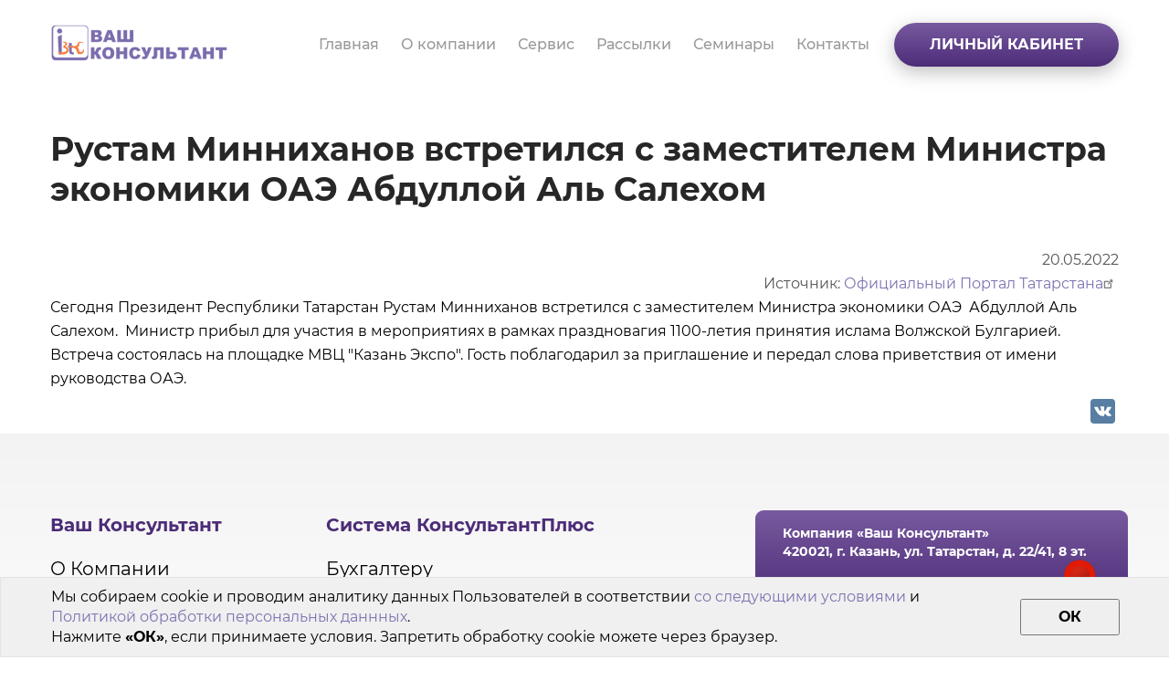

--- FILE ---
content_type: text/html; charset=UTF-8
request_url: https://vkons.ru/news/c2/8948-rustam-minnikhanov-vstretilsya-s-zamestitelem-ministra-ekonomiki-oae-abdulloy-al
body_size: 13831
content:
<!DOCTYPE html>
<html lang="ru" dir="ltr" prefix="content: http://purl.org/rss/1.0/modules/content/  dc: http://purl.org/dc/terms/  foaf: http://xmlns.com/foaf/0.1/  og: http://ogp.me/ns#  rdfs: http://www.w3.org/2000/01/rdf-schema#  schema: http://schema.org/  sioc: http://rdfs.org/sioc/ns#  sioct: http://rdfs.org/sioc/types#  skos: http://www.w3.org/2004/02/skos/core#  xsd: http://www.w3.org/2001/XMLSchema# ">
  <head>
    <meta http-equiv="Content-Type" content="text/html; charset=utf-8" />
    <meta http-equiv="X-UA-Compatible" content="IE=edge">
    <meta name="mailru-verification" content="9b603642e385f54d" />
    <meta charset="utf-8" />
<script async src="https://www.googletagmanager.com/gtag/js?id=UA-57968185-1"></script>
<script>window.dataLayer = window.dataLayer || [];function gtag(){dataLayer.push(arguments)};gtag("js", new Date());gtag("config", "UA-57968185-1", {"groups":"default","anonymize_ip":true});</script>
<style>/* @see https://github.com/aFarkas/lazysizes#broken-image-symbol */.js img.lazyload:not([src]) { visibility: hidden; }/* @see https://github.com/aFarkas/lazysizes#automatically-setting-the-sizes-attribute */.js img.lazyloaded[data-sizes=auto] { display: block; width: 100%; }</style>
<meta name="geo.placename" content="Россия, г. Казань, ул. Татарстан, д. 22, Ваш Консультант" />
<meta name="geo.position" content="55.781052;49.112929" />
<meta name="geo.region" content="ru" />
<meta name="icbm" content="55.781052;49.112929" />
<link rel="canonical" href="https://vkons.ru/news/c2/8948-rustam-minnikhanov-vstretilsya-s-zamestitelem-ministra-ekonomiki-oae-abdulloy-al" />
<meta http-equiv="content-language" content="ru" />
<meta name="robots" content="index, follow" />
<link rel="shortlink" href="https://vkons.ru/node/8948" />
<meta name="news_keywords" content="Рустам Минниханов встретился с заместителем Министра экономики ОАЭ  Абдуллой Аль Салехом,КонсультантПлюс Татарстан,КонсультантПлюс Казань,КонсультантПлюс Набережные Челны,Купить КонсультантПлюс,Купить КонсультантПлюс Казань,купить КонсультантПлюс Челны,КонсультантПлюс онлайн,Сайт КонсультантПлюс,КонсультантПлюс в городе Казани,КонсультантПлюс в Набережных Челнах,Болгар,Бугульма" />
<link rel="next" href="/about" />
<link rel="prev" href="/home" />
<meta name="generator" content="Drupal 8 (https://www.drupal.org)" />
<meta name="original-source" content="https://vkons.ru/" />
<meta name="rating" content="safe for kids" />
<meta name="referrer" content="unsafe-url" />
<meta name="rights" content="Ваш Консультант" />
<meta property="al:web:url" content="https://vkons.ru/news/c2/8948-rustam-minnikhanov-vstretilsya-s-zamestitelem-ministra-ekonomiki-oae-abdulloy-al" />
<meta name="apple-mobile-web-app-capable" content="yes" />
<meta name="apple-mobile-web-app-status-bar-style" content="default" />
<meta name="apple-mobile-web-app-title" content="Рустам Минниханов встретился с заместителем Министра экономики ОАЭ  Абдуллой Аль Салехом | КонсультантПлюс, Ваш Консультант" />
<meta name="description" content="Сегодня Президент Республики Татарстан Рустам Минниханов встретился с заместителем Министра экономики ОАЭ  Абдуллой Аль Салехом. 

Министр прибыл для участия в мероприятиях в рамках праздновагия 1100-летия принятия ислама Волжской Булгарией. 
…" />
<meta name="abstract" content="Сегодня Президент Республики Татарстан Рустам Минниханов встретился с заместителем Министра экономики ОАЭ  Абдуллой Аль Салехом. 

Министр прибыл для участия в мероприятиях в рамках праздновагия 1100-летия принятия ислама Волжской Булгарией. 
…" />
<meta name="keywords" content="Рустам Минниханов встретился с заместителем Министра экономики ОАЭ  Абдуллой Аль Салехом,КонсультантПлюс, Ваш Консультант" />
<meta name="dcterms.title" content="Рустам Минниханов встретился с заместителем Министра экономики ОАЭ  Абдуллой Аль Салехом | КонсультантПлюс, Ваш Консультант" />
<meta name="dcterms.creator" content="Ваш Консультант" />
<meta name="dcterms.subject" content="Рустам Минниханов встретился с заместителем Министра экономики ОАЭ  Абдуллой Аль Салехом | КонсультантПлюс, Ваш Консультант" />
<meta name="dcterms.description" content="Сегодня Президент Республики Татарстан Рустам Минниханов встретился с заместителем Министра экономики ОАЭ  Абдуллой Аль Салехом. 

Министр прибыл для участия в мероприятиях в рамках праздновагия 1100-летия принятия ислама Волжской Булгарией. 
…" />
<meta name="dcterms.publisher" content="Ваш Консультант" />
<meta name="dcterms.contributor" content="Ваш Консультант" />
<meta name="dcterms.date" content="2022-05-20" />
<meta name="dcterms.type" content="Справочно-правовые системы" />
<meta name="dcterms.source" content="Ваш Консультант" />
<meta name="dcterms.language" content="ru" />
<meta name="dcterms.relation" content="https://consultant.ru/" />
<meta name="dcterms.rights" content="Ваш Консультант" />
<meta name="dcterms.abstract" content="Сегодня Президент Республики Татарстан Рустам Минниханов встретился с заместителем Министра экономики ОАЭ  Абдуллой Аль Салехом. 

Министр прибыл для участия в мероприятиях в рамках праздновагия 1100-летия принятия ислама Волжской Булгарией. 
…" />
<meta name="dcterms.alternative" content="Рустам Минниханов встретился с заместителем Министра экономики ОАЭ  Абдуллой Аль Салехом | КонсультантПлюс, Ваш Консультант" />
<meta name="dcterms.audience" content="Бухгалтер, Юрист, Кадровик, Руководитель, Директор, Бюджетник" />
<meta name="dcterms.dateAccepted" content="2022-05-20" />
<meta name="dcterms.dateCopyrighted" content="2022-05-20" />
<meta name="dcterms.dateSubmitted" content="2022-05-20" />
<meta name="dcterms.modified" content="2022-05-20" />
<meta name="dcterms.references" content="https://vkons.ru/" />
<meta name="dcterms.rightsHolder" content="Ваш Консультант" />
<meta property="fb:admins" content="467298033461148" />
<meta property="fb:pages" content="https://www.facebook.com/vkons.kzn/" />
<link rel="shortcut icon" href="/themes/vknew/favicon.ico" />
<link rel="mask-icon" href="/themes/vknew/images/tag_logo/logo.svg" />
<meta itemprop="name" content="Рустам Минниханов встретился с заместителем Министра экономики ОАЭ  Абдуллой Аль Салехом | КонсультантПлюс, Ваш Консультант" />
<meta itemprop="description" content="Сегодня Президент Республики Татарстан Рустам Минниханов встретился с заместителем Министра экономики ОАЭ  Абдуллой Аль Салехом. 

Министр прибыл для участия в мероприятиях в рамках праздновагия 1100-летия принятия ислама Волжской Булгарией. 
…" />
<link rel="author" href="Ваш Консультант" />
<link rel="publisher" href="https://plus.google.com/u/0/100971027083016711003" />
<meta name="theme-color" content="#7e71b1" />
<meta name="HandheldFriendly" content="true" />
<meta property="og:site_name" content="КонсультантПлюс, Ваш Консультант" />
<meta property="og:type" content="website" />
<meta property="og:url" content="https://vkons.ru/news/c2/8948-rustam-minnikhanov-vstretilsya-s-zamestitelem-ministra-ekonomiki-oae-abdulloy-al" />
<meta property="og:title" content="Рустам Минниханов встретился с заместителем Министра экономики ОАЭ  Абдуллой Аль Салехом" />
<meta property="og:description" content="Сегодня Президент Республики Татарстан Рустам Минниханов встретился с заместителем Министра экономики ОАЭ  Абдуллой Аль Салехом. 

Министр прибыл для участия в мероприятиях в рамках праздновагия 1100-летия принятия ислама Волжской Булгарией. 
…" />
<meta property="og:image:width" content="220" />
<meta property="og:image:height" content="220" />
<meta property="og:updated_time" content="2022-05-20" />
<meta property="og:image:alt" content="Рустам Минниханов встретился с заместителем Министра экономики ОАЭ  Абдуллой Аль Салехом" />
<meta property="place:location:latitude" content="55.781052" />
<meta property="place:location:longitude" content="49.112929" />
<meta property="og:street_address" content="Россия, г. Казань, ул. Татарстан, д. 22, Ваш Консультант" />
<meta property="og:locality" content="Россия" />
<meta property="og:region" content="Республика Татарстан" />
<meta property="og:postal_code" content="420021" />
<meta property="og:country_name" content="Россия" />
<meta property="og:email" content="cons@vkons.ru" />
<meta property="og:phone_number" content="+78435152020" />
<meta property="og:fax_number" content="+78435152020" />
<meta property="og:locale" content="ru_RU" />
<meta property="article:author" content="https://www.facebook.com/vkons.kzn/" />
<meta property="article:publisher" content="https://www.facebook.com/vkons.kzn/" />
<meta property="article:tag" content="Рустам Минниханов встретился с заместителем Министра экономики ОАЭ  Абдуллой Аль Салехом" />
<meta property="article:tag" content="КонсультантПлюс Татарстан" />
<meta property="article:tag" content="КонсультантПлюс Казань" />
<meta property="article:tag" content="КонсультантПлюс Набережные Челны" />
<meta property="article:tag" content="Купить КонсультантПлюс" />
<meta property="article:tag" content="Купить КонсультантПлюс Казань" />
<meta property="article:tag" content="купить КонсультантПлюс Челны" />
<meta property="article:tag" content="КонсультантПлюс онлайн" />
<meta property="article:tag" content="Сайт КонсультантПлюс" />
<meta property="article:tag" content="КонсультантПлюс в городе Казани" />
<meta property="article:tag" content="КонсультантПлюс в Набережных Челнах" />
<meta property="article:tag" content="Болгар" />
<meta property="article:tag" content="Бугульма" />
<meta property="article:published_time" content="2022-05-20" />
<meta property="article:modified_time" content="2022-05-20" />
<meta property="book:author" content="https://www.facebook.com/vkons.kzn/" />
<meta property="profile:first_name" content="Лилия" />
<meta property="profile:last_name" content="Аносова" />
<meta property="profile:gender" content="female" />
<meta property="video:actor" content="https://www.facebook.com/vkons.kzn/" />
<meta property="video:director" content="https://www.facebook.com/vkons.kzn/" />
<meta property="video:tag" content="Рустам Минниханов встретился с заместителем Министра экономики ОАЭ  Абдуллой Аль Салехом" />
<meta property="video:tag" content="КонсультантПлюс Татарстан" />
<meta property="video:tag" content="КонсультантПлюс Казань" />
<meta property="video:tag" content="КонсультантПлюс Набережные Челны" />
<meta property="video:tag" content="Купить КонсультантПлюс" />
<meta property="video:tag" content="Купить КонсультантПлюс Казань" />
<meta property="video:tag" content="купить КонсультантПлюс Челны" />
<meta property="video:tag" content="КонсультантПлюс онлайн" />
<meta property="video:tag" content="Сайт КонсультантПлюс" />
<meta property="video:tag" content="КонсультантПлюс в городе Казани" />
<meta property="video:tag" content="КонсультантПлюс в Набережных Челнах" />
<meta property="video:tag" content="Болгар" />
<meta property="video:tag" content="Бугульма" />
<meta name="twitter:card" content="summary_large_image" />
<meta name="twitter:description" content="Сегодня Президент Республики Татарстан Рустам Минниханов встретился с заместителем Министра экономики ОАЭ  Абдуллой Аль Салехом. 

Министр прибыл для участия в мероприятиях в рамках праздновагия 1100-летия принятия ислама Волжской Булгарией. 
…" />
<meta name="twitter:site" content="@cons_vkons" />
<meta name="twitter:title" content="Рустам Минниханов встретился с заместителем Министра экономики ОАЭ  Абдуллой Аль Салехом | КонсультантПлюс, Ваш Консультант" />
<meta name="twitter:site:id" content="4901097735" />
<meta name="twitter:creator" content="@cons_vkons" />
<meta name="twitter:creator:id" content="4901097735" />
<meta name="twitter:url" content="https://vkons.ru/news/c2/8948-rustam-minnikhanov-vstretilsya-s-zamestitelem-ministra-ekonomiki-oae-abdulloy-al" />
<meta name="twitter:image:alt" content="Рустам Минниханов встретился с заместителем Министра экономики ОАЭ  Абдуллой Аль Салехом | КонсультантПлюс, Ваш Консультант" />
<meta name="twitter:image:height" content="220" />
<meta name="twitter:image:width" content="220" />
<meta name="twitter:app:country" content="ru" />
<meta name="application-name" content="Рустам Минниханов встретился с заместителем Министра экономики ОАЭ  Абдуллой Аль Салехом | КонсультантПлюс, Ваш Консультант" />
<meta name="msapplication-navbutton-color" content="#7e71b1" />
<meta name="Generator" content="Drupal 8 (https://www.drupal.org)" />
<meta name="MobileOptimized" content="width" />
<meta name="HandheldFriendly" content="true" />
<meta name="viewport" content="width=device-width, initial-scale=1.0" />
<script type="application/ld+json">{
    "@context": "https://schema.org",
    "@graph": [
        {
            "@type": "AdvertiserContentArticle",
            "headline": "Рустам Минниханов встретился с заместителем Министра экономики ОАЭ  Абдуллой Аль Салехом | КонсультантПлюс, Ваш Консультант",
            "name": "Рустам Минниханов встретился с заместителем Министра экономики ОАЭ  Абдуллой Аль Салехом | КонсультантПлюс, Ваш Консультант",
            "about": [
                "Рустам Минниханов встретился с заместителем Министра экономики ОАЭ  Абдуллой Аль Салехом",
                "КонсультантПлюс Татарстан",
                "КонсультантПлюс Казань",
                "КонсультантПлюс Набережные Челны",
                "Купить КонсультантПлюс",
                "Купить КонсультантПлюс Казань",
                "купить КонсультантПлюс Челны",
                "КонсультантПлюс онлайн",
                "Сайт КонсультантПлюс",
                "КонсультантПлюс в городе Казани",
                "Ко"
            ],
            "description": "Сегодня Президент Республики Татарстан Рустам Минниханов встретился с заместителем Министра экономики ОАЭ  Абдуллой Аль Салехом. \u003Cbr /\u003E\r\n\u003Cbr /\u003E\r\nМинистр прибыл для участия в мероприятиях в рамках праздновагия 1100-летия принятия ислама Волжской Булгарией. \u003Cbr /\u003E\r\n\u003Cbr /\u003E\r…",
            "image": {
                "@type": "Barcode",
                "representativeOfPage": "True",
                "width": "220",
                "height": "220"
            },
            "datePublished": "2022-05-20",
            "dateModified": "2022-05-20",
            "mainEntityOfPage": "https://vkons.ru/news/c2/8948-rustam-minnikhanov-vstretilsya-s-zamestitelem-ministra-ekonomiki-oae-abdulloy-al"
        },
        {
            "@type": "HowTo",
            "description": "Сегодня Президент Республики Татарстан Рустам Минниханов встретился с заместителем Министра экономики ОАЭ  Абдуллой Аль Салехом. \u003Cbr /\u003E\r\n\u003Cbr /\u003E\r\nМинистр прибыл для участия в мероприятиях в рамках праздновагия 1100-летия принятия ислама Волжской Булгарией. \u003Cbr /\u003E\r\n\u003Cbr /\u003E\r…",
            "image": {
                "@type": "Barcode",
                "representativeOfPage": "True",
                "width": "220",
                "height": "220"
            },
            "name": "Рустам Минниханов встретился с заместителем Министра экономики ОАЭ  Абдуллой Аль Салехом | КонсультантПлюс, Ваш Консультант"
        },
        {
            "@type": "Corporation",
            "additionalType": "Notary",
            "@id": "https://vkons.ru/",
            "description": "Консультант Плюс Казань, Купить КонсультантПлюс Республика Татарстан, Набережные Челны в компании «Ваш Консультант». Приветствуем Вас на официальном сайте компании «Ваш Консультант» Казань. Более 20 лет наша компания помогает бухгалтерам, юр",
            "name": "Ваш Консультант",
            "sameAs": "https://consultant.ru/",
            "url": "https://vkons.ru/",
            "telephone": "+78435152020",
            "contactPoint": {
                "@type": "PostalAddress",
                "telephone": "+78435152020",
                "email": "cons@vkons.ru",
                "faxnumber": "+78435152020",
                "url": "https://vkons.ru/",
                "availableLanguage": "Russian",
                "contactType": [
                    "customer service",
                    "technical support",
                    "billing support",
                    "bill payment",
                    "sales",
                    "reservations",
                    "credit card support",
                    "emergency",
                    "baggage tracking",
                    "roadside assistance"
                ],
                "contactOption": "HearingImpairedSupported",
                "productSupported": "Справочно-правовые системы",
                "areaServed": {
                    "@type": "Country",
                    "name": "Россия",
                    "url": "https://vkons.ru/",
                    "address": {
                        "@type": "PostalAddress",
                        "streetAddress": "г. Казань, ул. Татарстан, д. 22",
                        "addressLocality": "Тахлес",
                        "addressRegion": "Республика Татарстан",
                        "postalCode": "420021",
                        "addressCountry": "Россия"
                    },
                    "geo": {
                        "@type": "GeoCoordinates",
                        "latitude": "55.781052",
                        "longitude": "49.112929"
                    }
                }
            },
            "image": {
                "@type": "Barcode",
                "representativeOfPage": "True",
                "url": "/themes/vknew/images/tag_logo/logo_880.png",
                "width": "880",
                "height": "880"
            },
            "logo": {
                "@type": "Barcode",
                "representativeOfPage": "True",
                "url": "/themes/vknew/images/tag_logo/logo_880.png",
                "width": "880",
                "height": "880"
            },
            "address": {
                "@type": "PostalAddress",
                "streetAddress": "г. Казань, ул. Татарстан, д. 22",
                "addressLocality": "Тахлес",
                "addressRegion": "Республика Татарстан",
                "postalCode": "420021",
                "addressCountry": "Россия"
            },
            "geo": {
                "@type": "GeoCoordinates",
                "latitude": "55.781052",
                "longitude": "49.112929"
            }
        },
        {
            "@type": "Notary",
            "name": "Ваш Консультант",
            "telephone": "+78435152020",
            "url": "https://vkons.ru/",
            "address": {
                "@type": "PostalAddress",
                "streetAddress": "г. Казань, ул. Татарстан, д. 22",
                "addressLocality": "Тахлес",
                "addressRegion": "Республика Татарстан",
                "postalCode": "420021",
                "addressCountry": "Россия"
            },
            "description": "Консультант Плюс Казань, Купить КонсультантПлюс Республика Татарстан, Набережные Челны в компании «Ваш Консультант». Приветствуем Вас на официальном сайте компании «Ваш Консультант» Казань. Более 20 лет наша компания помогает бухгалтерам, юр",
            "geo": {
                "@type": "GeoCoordinates",
                "latitude": "55.781052",
                "longitude": "49.112929"
            },
            "image": {
                "@type": "Barcode",
                "representativeOfPage": "True",
                "url": "/themes/vknew/images/tag_logo/logo_880.png",
                "width": "880",
                "height": "880"
            }
        },
        {
            "@type": "SomeProducts",
            "name": "КонсультантПлюс",
            "category": "Справочно-правовые системы",
            "description": "Консультант Плюс Казань, Купить КонсультантПлюс Республика Татарстан, Набережные Челны в компании «Ваш Консультант». Приветствуем Вас на официальном сайте компании «Ваш Консультант» Казань. Более 20 лет наша компания помогает бухгалтерам, юр",
            "url": "https://vkons.ru/",
            "image": {
                "@type": "Barcode",
                "representativeOfPage": "True",
                "url": "/themes/vknew/images/tag_logo/logo_880.png",
                "width": "880",
                "height": "880"
            }
        },
        {
            "@type": "WebPage",
            "@id": "https://vkons.ru/news/c2/8948-rustam-minnikhanov-vstretilsya-s-zamestitelem-ministra-ekonomiki-oae-abdulloy-al",
            "breadcrumb": {
                "@type": "BreadcrumbList",
                "itemListElement": [
                    {
                        "@type": "ListItem",
                        "position": 1,
                        "name": "Главная",
                        "item": "https://vkons.ru/"
                    },
                    {
                        "@type": "ListItem",
                        "position": 2,
                        "name": "Новости",
                        "item": "https://vkons.ru/news"
                    },
                    {
                        "@type": "ListItem",
                        "position": 3,
                        "name": "Рустам Минниханов встретился с заместителем Министра экономики ОАЭ  Абдуллой Аль Салехом",
                        "item": "https://vkons.ru/news/c2/8948-rustam-minnikhanov-vstretilsya-s-zamestitelem-ministra-ekonomiki-oae-abdulloy-al"
                    }
                ]
            },
            "description": "Сегодня Президент Республики Татарстан Рустам Минниханов встретился с заместителем Министра экономики ОАЭ  Абдуллой Аль Салехом. \u003Cbr /\u003E\r\n\u003Cbr /\u003E\r\nМинистр прибыл для участия в мероприятиях в рамках праздновагия 1100-летия принятия ислама Волжской Булгарией. \u003Cbr /\u003E\r\n\u003Cbr /\u003E\r…",
            "author": {
                "@type": "Organization",
                "@id": "https://vkons.ru/",
                "name": "Ваш Консультант",
                "url": "https://vkons.ru/",
                "sameAs": "https://consultant.ru/",
                "logo": {
                    "@type": "Barcode",
                    "representativeOfPage": "True",
                    "url": "/themes/vknew/images/tag_logo/logo_880.png",
                    "width": "880",
                    "height": "880"
                }
            },
            "publisher": {
                "@type": "Organization",
                "@id": "https://vkons.ru/",
                "name": "Ваш Консультант",
                "url": "https://vkons.ru/",
                "sameAs": "https://consultant.ru/",
                "logo": {
                    "@type": "Barcode",
                    "representativeOfPage": "True",
                    "url": "/themes/vknew/images/tag_logo/logo_880.png",
                    "width": "880",
                    "height": "880"
                }
            },
            "inLanguage": "ru"
        },
        {
            "@type": "WebSite",
            "@id": "https://vkons.ru/",
            "name": "Ваш Консультант",
            "url": "https://vkons.ru/",
            "potentialAction": {
                "@type": "SearchAction",
                "target": {
                    "@type": "EntryPoint",
                    "urlTemplate": "https://vkons.ru/cabinet/searchy?searchid=2714182\u0026web=0\u0026",
                    "actionPlatform": [
                        "DesktopWebPlatform",
                        "MobileWebPlatform",
                        "IOSPlatform",
                        "GoogleVideoCast"
                    ],
                    "inLanguage": "ru"
                },
                "query": "text={search_term_string}",
                "query-input": "search_term_string"
            },
            "publisher": {
                "@type": "Organization",
                "@id": "https://vkons.ru/",
                "name": "Ваш Консультант",
                "url": "https://vkons.ru/",
                "sameAs": "https://consultant.ru/",
                "logo": {
                    "@type": "Barcode",
                    "representativeOfPage": "True",
                    "url": "/themes/vknew/images/tag_logo/logo_880.png",
                    "width": "880",
                    "height": "880"
                }
            },
            "inLanguage": "ru"
        }
    ]
}</script>
<script src="https://www.google.com/recaptcha/api.js?hl=ru" async defer></script>
<link rel="revision" href="https://vkons.ru/news/c2/8948-rustam-minnikhanov-vstretilsya-s-zamestitelem-ministra-ekonomiki-oae-abdulloy-al" />
<script>window.a2a_config=window.a2a_config||{};a2a_config.callbacks=[];a2a_config.overlays=[];a2a_config.templates={};</script>

    <title>Рустам Минниханов встретился с заместителем Министра экономики ОАЭ  Абдуллой Аль Салехом | КонсультантПлюс, Ваш Консультант</title>
    <link rel="stylesheet" media="all" href="/sites/default/files/css/css_9_FLWbcSlL2YU6bMYl5-EzwPxhx_sFV6AI25WMTZ_9I.css" />
<link rel="stylesheet" media="all" href="/sites/default/files/css/css_mNeHpktbdeJIl5bR4NDM8V6O6rqbuc2ee1Ag0cP7A6g.css" />

    <script type="application/json" data-drupal-selector="drupal-settings-json">{"path":{"baseUrl":"\/","scriptPath":null,"pathPrefix":"","currentPath":"node\/8948","currentPathIsAdmin":false,"isFront":false,"currentLanguage":"ru"},"pluralDelimiter":"\u0003","suppressDeprecationErrors":true,"ajaxPageState":{"libraries":"addtoany\/addtoany,captcha\/base,ckeditor_accordion\/accordion_style,classy\/base,classy\/messages,classy\/node,clientside_validation_jquery\/cv.jquery.ckeditor,clientside_validation_jquery\/cv.jquery.ife,clientside_validation_jquery\/cv.jquery.validate,core\/html5shiv,core\/jquery.form,core\/normalize,extlink\/drupal.extlink,flag\/flag.link_ajax,google_analytics\/google_analytics,lazy\/lazy,paragraphs\/drupal.paragraphs.unpublished,statistics\/drupal.statistics,system\/base,vkmain\/notloggedin-js,vkmain\/vkmain-js,vknew\/global","theme":"vknew","theme_token":null},"ajaxTrustedUrl":{"form_action_p_pvdeGsVG5zNF_XLGPTvYSKCf43t8qZYSwcfZl2uzM":true,"\/news\/c2\/8948-rustam-minnikhanov-vstretilsya-s-zamestitelem-ministra-ekonomiki-oae-abdulloy-al?ajax_form=1":true},"clientside_validation_jquery":{"validate_all_ajax_forms":1,"force_validate_on_blur":true,"messages":{"required":"\u042d\u0442\u043e \u043f\u043e\u043b\u0435 \u043e\u0431\u044f\u0437\u0430\u0442\u0435\u043b\u044c\u043d\u043e \u0434\u043b\u044f \u0437\u0430\u043f\u043e\u043b\u043d\u0435\u043d\u0438\u044f.","remote":"Please fix this field.","email":"\u041f\u043e\u0436\u0430\u043b\u0443\u0439\u0441\u0442\u0430, \u0432\u0432\u0435\u0434\u0438\u0442\u0435 \u043a\u043e\u0440\u0440\u0435\u043a\u0442\u043d\u044b\u0439 email-\u0430\u0434\u0440\u0435\u0441.","url":"\u0423\u043a\u0430\u0436\u0438\u0442\u0435 \u043a\u043e\u0440\u0440\u0435\u043a\u0442\u043d\u044b\u0439 \u0430\u0434\u0440\u0435\u0441 (URL)","date":"Please enter a valid date.","dateISO":"Please enter a valid date (ISO).","number":"Please enter a valid number.","digits":"Please enter only digits.","equalTo":"Please enter the same value again.","maxlength":"Please enter no more than {0} characters.","minlength":"Please enter at least {0} characters.","rangelength":"Please enter a value between {0} and {1} characters long.","range":"Please enter a value between {0} and {1}.","max":"Please enter a value less than or equal to {0}.","min":"Please enter a value greater than or equal to {0}.","step":"Please enter a multiple of {0}."}},"google_analytics":{"account":"UA-57968185-1","trackOutbound":true,"trackMailto":true,"trackDownload":true,"trackDownloadExtensions":"7z|aac|arc|arj|asf|asx|avi|bin|csv|doc(x|m)?|dot(x|m)?|exe|flv|gif|gz|gzip|hqx|jar|jpe?g|js|mp(2|3|4|e?g)|mov(ie)?|msi|msp|pdf|phps|png|ppt(x|m)?|pot(x|m)?|pps(x|m)?|ppam|sld(x|m)?|thmx|qtm?|ra(m|r)?|sea|sit|tar|tgz|torrent|txt|wav|wma|wmv|wpd|xls(x|m|b)?|xlt(x|m)|xlam|xml|z|zip|lblz","trackColorbox":true},"lazy":{"lazysizes":{"lazyClass":"lazyload","loadedClass":"lazyloaded","loadingClass":"lazyloading","preloadClass":"lazypreload","errorClass":"lazyerror","autosizesClass":"lazyautosizes","srcAttr":"data-src","srcsetAttr":"data-srcset","sizesAttr":"data-sizes","minSize":40,"customMedia":[],"init":true,"expFactor":1.5,"hFac":0.8,"loadMode":2,"loadHidden":true,"ricTimeout":0,"throttleDelay":125,"plugins":[]},"placeholderSrc":"","preferNative":false,"minified":true,"libraryPath":"\/libraries\/lazysizes"},"data":{"extlink":{"extTarget":true,"extTargetNoOverride":true,"extNofollow":false,"extNoreferrer":true,"extFollowNoOverride":false,"extClass":"ext","extLabel":"(\u0432\u043d\u0435\u0448\u043d\u044f\u044f \u0441\u0441\u044b\u043b\u043a\u0430)","extImgClass":false,"extSubdomains":true,"extExclude":"","extInclude":"","extCssExclude":"","extCssExplicit":"","extAlert":false,"extAlertText":"\u042d\u0442\u0430 \u0441\u0441\u044b\u043b\u043a\u0430 \u0432\u0435\u0434\u0451\u0442 \u043d\u0430 \u0432\u043d\u0435\u0448\u043d\u0438\u0439 \u0432\u0435\u0431-\u0441\u0430\u0439\u0442. \u041c\u044b \u043d\u0435 \u043d\u0435\u0441\u0451\u043c \u043e\u0442\u0432\u0435\u0442\u0441\u0442\u0432\u0435\u043d\u043d\u043e\u0441\u0442\u0438 \u0437\u0430 \u0435\u0433\u043e \u0441\u043e\u0434\u0435\u0440\u0436\u0430\u043d\u0438\u0435.","mailtoClass":"mailto","mailtoLabel":"(link sends email)","extUseFontAwesome":false,"extIconPlacement":"append","extFaLinkClasses":"fa fa-external-link","extFaMailtoClasses":"fa fa-envelope-o","whitelistedDomains":[]}},"ckeditorAccordion":{"accordionStyle":{"collapseAll":null,"keepRowsOpen":null}},"statistics":{"data":{"nid":"8948"},"url":"\/core\/modules\/statistics\/statistics.php"},"ajax":{"edit-submit":{"callback":"::submitFormAjax","event":"click","progress":{"type":"throbber"},"url":"\/news\/c2\/8948-rustam-minnikhanov-vstretilsya-s-zamestitelem-ministra-ekonomiki-oae-abdulloy-al?ajax_form=1","dialogType":"ajax","submit":{"_triggering_element_name":"op","_triggering_element_value":"\u0423\u0437\u043d\u0430\u0442\u044c \u0441\u0442\u043e\u0438\u043c\u043e\u0441\u0442\u044c!"}},"edit-submit--3":{"callback":"::submitFormAjax","event":"click","progress":{"type":"throbber"},"url":"\/news\/c2\/8948-rustam-minnikhanov-vstretilsya-s-zamestitelem-ministra-ekonomiki-oae-abdulloy-al?ajax_form=1","dialogType":"ajax","submit":{"_triggering_element_name":"op","_triggering_element_value":"\u041e\u0442\u043f\u0440\u0430\u0432\u0438\u0442\u044c"}},"edit-submit--2":{"callback":"::submitFormAjax","event":"click","progress":{"type":"throbber"},"url":"\/news\/c2\/8948-rustam-minnikhanov-vstretilsya-s-zamestitelem-ministra-ekonomiki-oae-abdulloy-al?ajax_form=1","dialogType":"ajax","submit":{"_triggering_element_name":"op","_triggering_element_value":"\u041e\u0442\u043f\u0440\u0430\u0432\u0438\u0442\u044c"}}},"user":{"uid":0,"permissionsHash":"49472348842e3d4e9fe45c44724fcd4b59c5da898666116244ee4a0c91ff56b9"}}</script>
<script src="/sites/default/files/js/js_Li3-_OJc1wpcc6GgtyI-p9XDtad4bAxgEjokaHilflM.js"></script>

<!--[if lte IE 8]>
<script src="/sites/default/files/js/js_VtafjXmRvoUgAzqzYTA3Wrjkx9wcWhjP0G4ZnnqRamA.js"></script>
<![endif]-->
<script src="/sites/default/files/js/js_QnsAdmpsLDPx-a8WBl32-85mjjjd-oafmmWrZJOAopI.js"></script>

  
  <!-- Yandex.Metrika counter -->
  <script type="text/javascript" >
   (function(m,e,t,r,i,k,a){m[i]=m[i]||function(){(m[i].a=m[i].a||[]).push(arguments)};
   m[i].l=1*new Date();k=e.createElement(t),a=e.getElementsByTagName(t)[0],k.async=1,k.src=r,a.parentNode.insertBefore(k,a)})
   (window, document, "script", "https://mc.yandex.ru/metrika/tag.js", "ym");

   ym(84801673, "init", {
        clickmap:true,
        trackLinks:true,
        accurateTrackBounce:true,
        webvisor:true
   });
  </script>
  <!-- /Yandex.Metrika counter -->
  <meta name="google-site-verification" content="yIBVysE6eaU25OjwMdGPnoxJNcW8gKt39MTB9PztzLc" />
  <!-- JivoSite -->
  <!-- <script src="//code.jivo.ru/widget/crPTteNnnj" async></script> -->
  </head>
  <body class="path-node page-node-type-news">
  <!-- Yandex.Metrika counter -->
  <noscript><div><img src="https://mc.yandex.ru/watch/84801673" style="position:absolute; left:-9999px;" alt="" /></div></noscript>
  <!-- /Yandex.Metrika counter -->
    <a href="#main-content" class="visually-hidden focusable skip-link">
      Перейти к основному содержанию
    </a>
    
      <div class="dialog-off-canvas-main-canvas" data-off-canvas-main-canvas>
    
<!-- Preload js -->
<script type="text/javascript">
        function statistics_action(type,fields)
        {
            var data = [];
            data["uid"] = 0;
            data["type"] = type;
	        data["vk_token"] = "flkjhdfvlsakhblkvjhfvba56464f65sd";
            for (var key in fields) 
            {
                data[key] = fields[key];
            }
	        a_query("/modules/custom/vkmain/scripts/statistics_action.php",data,false,statistics_action_set,statistics_action_set);
        }
        function statistics_action_set(result, data)
        {
            //console.log(result);
            //console.log(data);
        }
        
    var href_src_path = "";
    </script>
<!-- End Preload js -->

<!-- Top margin div -->
<!-- <div style="height: 20px;"></div> -->

<!-- Company logo -->
<!-- End Company logo -->

<!-- Header placeholder (header scroll)-->
  <div class="page_header_placeholder"></div>
<!-- End Header placeholder (header scroll)-->

<!-- Header first -->
  <div class="container_main_outer page_header_first bg_white_op9 hover_grey_light_1_orange"><div class="container_main_inner_nosize">
    <div class="region region-header-first">
    <div id="block-vk-header-links" class="block-vk-header-links block block-block-content block-block-contentc0f290f1-a684-4dbf-beda-af9005de9f4e">
  
    
      
            <div class="clearfix text-formatted field field--name-body field--type-text-with-summary field--label-hidden field__item"><div class="container_main_inner"><div class="links_header_div"><div class="links_header_div_logo"><a href="/" title="Главная"><img class="no-lazy" src="/themes/vknew/images/nd/vk_logo_6.png" /></a></div><div class="links_header_div_links"><div class="links_header_div_links_desktop"><a href="/" title="Главная" class="links_header links_header_0">Главная</a><a href="/about_history" title="О компании" class="links_header links_header_1">О компании</a><a href="/our_service" title="Сервис" class="links_header links_header_2">Сервис</a><a href="/subscribes" title="Рассылки" class="links_header links_header_3">Рассылки</a><a href="/seminars" title="Семинары" class="links_header links_header_4">Семинары</a><a href="/contacts" title="Контакты" class="links_header links_header_5">Контакты</a><a href="/user/login" title="Личный кабинет" class="links_header links_header_6">Личный кабинет</a></div><div class="links_header_div_links_mobile"><button class="links_header_div_links_mobile_toggle" onclick="el_toggle_display('links_header_div_links_mobile_menu','block','none');">МЕНЮ</button><div id="links_header_div_links_mobile_menu" class="links_header_div_links_mobile_menu" style="display: none;"><img class="menu_close_cross lazyload" onclick="el_toggle_display('links_header_div_links_mobile_menu','block','none');" data-src="/themes/vknew/images/misc/cross.png" /><a href="/" title="Главная" class="links_header links_header_0">Главная</a><a href="/about_history" title="О компании" class="links_header links_header_1">О компании</a><a href="/our_service" title="Сервис" class="links_header links_header_2">Сервис</a><a href="/subscribes" title="Рассылки" class="links_header links_header_3">Рассылки</a><a href="/seminars" title="Семинары" class="links_header links_header_4">Семинары</a><a href="/contacts" title="Контакты" class="links_header links_header_5">Контакты</a><a href="/user/login" title="Личный кабинет" class="links_header links_header_6">Личный кабинет</a></div></div></div></div></div></div>
      
  </div>

  </div>

  </div></div>
<!-- End Header first -->

<!-- Navigation -->
<!-- End Navigation -->

<!-- Header second -->
<!-- End Header second -->

<!-- Header third -->
<!-- End Header third -->

<!-- Main content and side bar -->
<div class="container_main_outer">

  <div class="container_main_inner">

<!-- Main content -->
<div class="page_content_all_nsb">

<!-- Page Title -->
      <div class="page_title">
    <div class="region region-page-title">
    <div id="block-vknew-page-title" class="block block-core block-page-title-block">
  
    
      
  <h1 class="page-title"><span class="field field--name-title field--type-string field--label-hidden">Рустам Минниханов встретился с заместителем Министра экономики ОАЭ  Абдуллой Аль Салехом</span>
</h1>


  </div>

  </div>

  </div>
    <!-- End Page Title -->

<!-- Breadcrumb -->
<!-- End Breadcrumb -->

<!-- Messages -->
    <div id="page_messages" class="page_messages">
    <div class="region region-messages">
    <div data-drupal-messages-fallback class="hidden"></div>

  </div>

  </div>
  <!-- End Messages -->

<!-- Content -->
  <div id="page-content-div" class="page_content">
  <!-- Check access -->
        <div class="region region-content">
    <div id="block-vknew-content" class="block block-system block-system-main-block">
  
    
      
<article data-history-node-id="8948" role="article" about="/news/c2/8948-rustam-minnikhanov-vstretilsya-s-zamestitelem-ministra-ekonomiki-oae-abdulloy-al" class="node node--type-news node--view-mode-full  article-custom article-custom-lk-access-denied article-custom-lk-access-file-link article-custom-lk-access-video block-teaser-images article-news-cat-2">

  <div class="node__content">
    <div class="field-tags-container"></div>
    
            <div class="field field--name-field-date-published field--type-datetime field--label-hidden field__item"><time datetime="2022-05-20T07:00:00Z" class="datetime">20.05.2022</time>
</div>
      
            <div class="text-formatted field field--name-field-author-source field--type-text-long field--label-hidden field__item">Источник: <a target="_blank" href="https://tatarstan.ru/index.htm/news/2088296.htm">Официальный Портал Татарстана</a></div>
      
      <div class="field--type-paragraph field field--name-field-pars field--type-entity-reference-revisions field--label-hidden field__items">
              <div class="item--paragraph--type--par-text field__item">  <div class="paragraph paragraph--type--par-text paragraph--view-mode--default" data-history-paragraph-id="11181">
            
            <div class="clearfix text-formatted field field--name-field-par-body field--type-text-long field--label-hidden field__item">
			Сегодня Президент Республики Татарстан Рустам Минниханов встретился с заместителем Министра экономики ОАЭ  Абдуллой Аль Салехом. 

Министр прибыл для участия в мероприятиях в рамках праздновагия 1100-летия принятия ислама Волжской Булгарией. 

Встреча состоялась на площадке МВЦ "Казань Экспо".

Гость поблагодарил за приглашение и передал слова приветствия от имени руководства ОАЭ.
		</div>
      
        </div>
</div>
          </div>
  
        <div class="view-full-content-actions">
    
    
    <span class="a2a_kit a2a_kit_size_27 addtoany_list" data-a2a-url="https://vkons.ru/news/c2/8948-rustam-minnikhanov-vstretilsya-s-zamestitelem-ministra-ekonomiki-oae-abdulloy-al" data-a2a-title="Рустам Минниханов встретился с заместителем Министра экономики ОАЭ  Абдуллой Аль Салехом"><a class="a2a_button_vk"></a></span>
    </div>
  </div>

</article>

  </div>

  </div>

    <!-- End Check access -->
  </div>
<!-- End Content -->

</div>
<!-- End Main content -->

<!-- Side bar -->
<!-- End Side bar -->

</div></div>

<!-- End Main content and side bar -->

<!-- Scroll to top img -->
<div class="document_scroll_top_div" id="document_scroll_top_div"><img alt="Наверх" class="document_scroll_top" id="document_scroll_top" onclick="SmoothScroll(0, 0,600);" style="display: none;" title="Наверх" src="/themes/vknew/images/misc/tarr.png"></div>

<!-- Footer First -->
  <div class="container_main_outer page_footer_first"><div class="container_main_inner_nosize">
    <div class="region region-footer-first">
    <div id="block-block-footer-elements" class="block-footer-elements block block-block-content block-block-content8ee3658c-0b13-41dd-a182-c3b9f321a09f">
  
    
      
            <div class="clearfix text-formatted field field--name-body field--type-text-with-summary field--label-hidden field__item"><div class="mps2-footer">
  <div class="container_main_inner">
    <div class="mps2-footer-group">
      <div class="mps2-footer-links-1">
        <table algin="left" cellpadding="0" cellspacing="0" class="headert" valign="top">
          <tbody>
            <tr valign="top">
              <td align="left" class="footer-links footer-links-1" valign="top"><a class="footer-link-first" href="/">Ваш Консультант</a>
                <br />
                <a href="/about_history">О Компании</a>
                <br />
                <a href="/prices">КонсультантПлюс</a>
                <br />
                <a href="/our_service">Наш сервис</a>
                <br />
                <a href="/main_info">Справочная информация</a>
                <br />
                <a href="/career">Карьера</a>
                <br />
                <a href="/contacts">Контакты</a>
                <br />
                <a href="/news">Новости</a>
                <br />
                <a href="/hotdoc">Горячий документ</a>
                <br />
                <a href="/seminars">Семинары</a>
              </td>
              <td align="left" class="footer-links footer-links-2" valign="top"><a class="footer-link-first" href="/">Система КонсультантПлюс</a>
                <br />
                <a href="/buhgalteru">Бухгалтеру</a>
                <br />
                <a href="/uristu">Юристу</a>
                <br />
                <a href="/kadroviku">Кадровику</a>
                <br />
                <a href="/rukovoditelu">Руководителю</a>
                <br />
                <a href="/budgetniku">Бюджетнику</a>
              </td>
            </tr>
          </tbody>
        </table>
      </div>
      <div class="mps2-footer-links-2">
        <div class="mps2-footer-links-2-item mps2-footer-links-2-item-1" onclick="window.location.assign('https://vkons.ru/contacts');"><img class="mps2-footer-item-img lazyload" data-src="/themes/vknew/images/nd/footer_map2.png" />
          <div class="mps2-footer-item-caption">Компания «Ваш Консультант»
            <br />
            420021, г. Казань, ул. Татарстан, д. 22/41, 8 эт.
          </div>
          <div class="mps2-footer-item-text">Адрес
          </div>
        </div>
        <div class="mps2-footer-links-2-item mps2-footer-links-2-item-2" toggle-form="vk_form_callback"><img class="mps2-footer-item-img lazyload" data-src="/themes/vknew/images/nd/footer_phone.png" />
          <div class="mps2-footer-item-caption">8 (800) 700-52-23 (Горячая линия)
            <br />
            8 (843) 515-20-20 (многоканальный)
          </div>
          <div class="mps2-footer-item-text">Телефон
          </div>
        </div>
        <div class="mps2-footer-links-2-item mps2-footer-links-2-item-3" toggle-form="vk_form_contacts_mail"><img class="mps2-footer-item-img lazyload" data-src="/themes/vknew/images/nd/footer_mail2.png" />
          <div class="mps2-footer-item-caption">cons@vkons.ru
          </div>
          <div class="mps2-footer-item-text">Электронная почта
          </div>
        </div>
      </div>
    </div>
    <div class="tos-link t_left" style="padding: 10px 0px;"><a href="/terms_of_service" style="text-decoration: underline;" target="_blank">Пользовательское соглашение</a>
    </div>
    <div class="tos-link t_left" style="padding: 10px 0px;"><a href="/cookie_agreement" style="text-decoration: underline;" target="_blank">Согласие на обработку файлов cookie</a>
    </div>
    <div class="tos-link t_left" style="padding: 10px 0px;"><a href="/user_agreement" style="text-decoration: underline;" target="_blank">Политика обработки персональных данных</a>
    </div>
  </div>
</div>
</div>
      
  </div>

  </div>

  </div></div>
<!-- End Footer First -->

<!-- Footer Second -->
  <div class="container_main_outer page_footer_second"><div class="container_main_inner_nosize">
    <div class="region region-footer-second">
    <div id="block-block-forms-for-toggle" class="block block-block-content block-block-contentb73d6946-92d0-43e8-8636-d8602b5d1790">
  
    
      
            <div class="clearfix text-formatted field field--name-body field--type-text-with-summary field--label-hidden field__item"><form class="vk-form-callback" data-drupal-selector="vk-form-callback" action="/news/c2/8948-rustam-minnikhanov-vstretilsya-s-zamestitelem-ministra-ekonomiki-oae-abdulloy-al" method="post" id="vk_form_callback" accept-charset="UTF-8">
  <div id="vk_form_callback_tbid" style="max-width: 450px;" class="form-custom form-toggled-div form-blue"><div id="edit-caption" class="js-form-item form-item js-form-type-item form-type-item js-form-item-caption form-item-caption">
      <label for="edit-caption">Заказать звонок</label>
        
        </div>
<input data-drupal-selector="edit-callback-type" type="hidden" name="callback_type" value="vk" />
<div class="js-form-item form-item js-form-type-select form-type-select js-form-item-city form-item-city">
      <label for="edit-city--2">Выберите город/область</label>
        <select class="select-city form-select" data-drupal-selector="edit-city" aria-describedby="edit-city--2--description" id="edit-city--2" name="city"><option value="0">Город/область не указаны</option></select>
            <div id="edit-city--2--description" class="description">
      Выберите город/область *
    </div>
  </div>
<div class="js-form-item form-item js-form-type-textfield form-type-textfield js-form-item-fio form-item-fio">
      <label for="edit-fio--2" class="js-form-required form-required">Как Вас зовут</label>
        <input data-drupal-selector="edit-fio" data-msg-maxlength="Максимальная длина поля Как Вас зовут - 150 символов." data-msg-required="Поле Как Вас зовут обязательно для заполнения." type="text" id="edit-fio--2" name="fio" value="" size="60" maxlength="150" class="form-text required" required="required" aria-required="true" />

        </div>
<div class="js-form-item form-item js-form-type-tel form-type-tel js-form-item-phone form-item-phone">
      <label for="edit-phone--2" class="js-form-required form-required">Номер Вашего телефона</label>
        <input mask="+9 (999) 999-99-99" data-drupal-selector="edit-phone" data-msg-maxlength="Максимальная длина поля Номер Вашего телефона - 20 символов." data-msg-required="Поле Номер Вашего телефона обязательно для заполнения." type="tel" id="edit-phone--2" name="phone" value="" size="30" maxlength="20" class="form-tel required" required="required" aria-required="true" />

        </div>
<div class="js-form-item form-item js-form-type-email form-type-email js-form-item-mail form-item-mail">
      <label for="edit-mail--2">E-mail</label>
        <input data-drupal-selector="edit-mail" data-msg-email="E-mail не является корректным e-mail адресом." data-msg-maxlength="Максимальная длина поля E-mail - 80 символов." type="email" id="edit-mail--2" name="mail" value="" size="60" maxlength="80" class="form-email" />

        </div>
<div class="js-form-item form-item js-form-type-checkbox form-type-checkbox js-form-item-agreement form-item-agreement">
        <input data-drupal-selector="edit-agreement" data-msg-required="Поле Настоящим подтверждаю достоверность представленной информации, выражаю &lt;a target=&quot;_blank&quot; href=&quot;/user_agreement4&quot; class=&quot;orange&quot;&gt;согласие на обработку персональных данных&lt;/a&gt;, принимаю &lt;a target=&quot;_blank&quot; href=&quot;/user_agreement&quot; class=&quot;orange&quot;&gt;политику обработки персональных данных&lt;/a&gt; и &lt;a target=&quot;_blank&quot; href=&quot;/terms_of_service&quot; class=&quot;orange&quot;&gt;пользовательское соглашение&lt;/a&gt; обязательно для заполнения." type="checkbox" id="edit-agreement--2" name="agreement" value="1" class="form-checkbox required" required="required" aria-required="true" />

        <label for="edit-agreement--2" class="option js-form-required form-required">Настоящим подтверждаю достоверность представленной информации, выражаю <a target="_blank" href="/user_agreement4" class="orange">согласие на обработку персональных данных</a>, принимаю <a target="_blank" href="/user_agreement" class="orange">политику обработки персональных данных</a> и <a target="_blank" href="/terms_of_service" class="orange">пользовательское соглашение</a></label>
      </div>
<div id="vk_form_callback_messages" class="form-messages"></div>    <div data-drupal-selector="edit-captcha" class="captcha"><input data-drupal-selector="edit-captcha-sid" type="hidden" name="captcha_sid" value="1666949" />
<input data-drupal-selector="edit-captcha-token" type="hidden" name="captcha_token" value="JFQBvx4kH85P4hOY0ADSx-yRBR0Y26t7RlZFBp-8qkI" />
<input data-drupal-selector="edit-captcha-response" type="hidden" name="captcha_response" value="Google no captcha" />
<div class="g-recaptcha" data-sitekey="6Lclyg4UAAAAABFmGJ7Hq0v85mMJfjUv2n95ZBKu" data-theme="light" data-type="image"></div><input data-drupal-selector="edit-captcha-cacheable" type="hidden" name="captcha_cacheable" value="1" />
</div>
<input data-drupal-selector="edit-submit" type="submit" id="edit-submit--2" name="op" value="Отправить" class="button js-form-submit form-submit" />
<input autocomplete="off" data-drupal-selector="form-qwrpkl9hpa9jnr52xs2uxv3v73gwi-7ln0xn36pufii" type="hidden" name="form_build_id" value="form-QwrpKl9hpA9JNR52xs2Uxv3v73GwI-7ln0xN36PUFiI" />
<input data-drupal-selector="edit-vk-form-callback" type="hidden" name="form_id" value="vk_form_callback" />
<input data-drupal-selector="edit-honeypot-time" type="hidden" name="honeypot_time" value="R8tJiaw56Z_SPBVz6Gc1_hmdhCMuWAP5aRA0AVArIRo" />
<div class="email-textfield js-form-wrapper form-wrapper" style="display: none !important;"><div class="js-form-item form-item js-form-type-textfield form-type-textfield js-form-item-email form-item-email">
      <label for="edit-email--2">Оставьте это поле пустым</label>
        <input autocomplete="off" data-drupal-selector="edit-email" data-msg-maxlength="Максимальная длина поля Оставьте это поле пустым - 128 символов." type="text" id="edit-email--2" name="email" value="" size="20" maxlength="128" class="form-text" />

        </div>
</div>
</div>
</form>
<form class="vk-form-contacts-mail" data-drupal-selector="vk-form-contacts-mail" action="/news/c2/8948-rustam-minnikhanov-vstretilsya-s-zamestitelem-ministra-ekonomiki-oae-abdulloy-al" method="post" id="vk_form_contacts_mail" accept-charset="UTF-8">
  <div id="vk_form_contacts_mail_tbid" style="max-width: 450px;" class="form-custom form-toggled-div form-blue"><div id="edit-caption--2" class="js-form-item form-item js-form-type-item form-type-item js-form-item-caption form-item-caption">
      <label for="edit-caption--2">Отправить сообщение</label>
        
        </div>
<div class="js-form-item form-item js-form-type-select form-type-select js-form-item-city form-item-city">
      <label for="edit-city--3">Выберите город/область</label>
        <select class="select-city form-select" data-drupal-selector="edit-city" aria-describedby="edit-city--3--description" id="edit-city--3" name="city"><option value="0">Город/область не указаны</option></select>
            <div id="edit-city--3--description" class="description">
      Выберите город/область *
    </div>
  </div>
<div class="js-form-item form-item js-form-type-textfield form-type-textfield js-form-item-fio form-item-fio">
      <label for="edit-fio--3" class="js-form-required form-required">Как Вас зовут</label>
        <input data-drupal-selector="edit-fio" data-msg-maxlength="Максимальная длина поля Как Вас зовут - 150 символов." data-msg-required="Поле Как Вас зовут обязательно для заполнения." type="text" id="edit-fio--3" name="fio" value="" size="60" maxlength="150" class="form-text required" required="required" aria-required="true" />

        </div>
<div class="js-form-item form-item js-form-type-tel form-type-tel js-form-item-phone form-item-phone">
      <label for="edit-phone--3" class="js-form-required form-required">Номер Вашего телефона</label>
        <input mask="+9 (999) 999-99-99" data-drupal-selector="edit-phone" data-msg-maxlength="Максимальная длина поля Номер Вашего телефона - 20 символов." data-msg-required="Поле Номер Вашего телефона обязательно для заполнения." type="tel" id="edit-phone--3" name="phone" value="" size="30" maxlength="20" class="form-tel required" required="required" aria-required="true" />

        </div>
<div class="js-form-item form-item js-form-type-email form-type-email js-form-item-mail form-item-mail">
      <label for="edit-mail--3">E-mail</label>
        <input data-drupal-selector="edit-mail" data-msg-email="E-mail не является корректным e-mail адресом." data-msg-maxlength="Максимальная длина поля E-mail - 80 символов." type="email" id="edit-mail--3" name="mail" value="" size="60" maxlength="80" class="form-email" />

        </div>
<div class="js-form-item form-item js-form-type-textarea form-type-textarea js-form-item-msg form-item-msg">
      <label for="edit-msg" class="js-form-required form-required">Сообщение</label>
        <div class="form-textarea-wrapper">
  <textarea data-drupal-selector="edit-msg" data-msg-maxlength="Максимальная длина поля Сообщение - 800 символов." data-msg-required="Поле Сообщение обязательно для заполнения." id="edit-msg" name="msg" rows="3" cols="30" maxlength="800" class="form-textarea required" required="required" aria-required="true"></textarea>
</div>

        </div>
<div class="js-form-item form-item js-form-type-checkbox form-type-checkbox js-form-item-agreement form-item-agreement">
        <input data-drupal-selector="edit-agreement" data-msg-required="Поле Настоящим подтверждаю достоверность представленной информации, выражаю &lt;a target=&quot;_blank&quot; href=&quot;/user_agreement4&quot; class=&quot;orange&quot;&gt;согласие на обработку персональных данных&lt;/a&gt;, принимаю &lt;a target=&quot;_blank&quot; href=&quot;/user_agreement&quot; class=&quot;orange&quot;&gt;политику обработки персональных данных&lt;/a&gt; и &lt;a target=&quot;_blank&quot; href=&quot;/terms_of_service&quot; class=&quot;orange&quot;&gt;пользовательское соглашение&lt;/a&gt; обязательно для заполнения." type="checkbox" id="edit-agreement--3" name="agreement" value="1" class="form-checkbox required" required="required" aria-required="true" />

        <label for="edit-agreement--3" class="option js-form-required form-required">Настоящим подтверждаю достоверность представленной информации, выражаю <a target="_blank" href="/user_agreement4" class="orange">согласие на обработку персональных данных</a>, принимаю <a target="_blank" href="/user_agreement" class="orange">политику обработки персональных данных</a> и <a target="_blank" href="/terms_of_service" class="orange">пользовательское соглашение</a></label>
      </div>
<div id="vk_form_contacts_mail_messages" class="form-messages"></div>    <div data-drupal-selector="edit-captcha" class="captcha"><input data-drupal-selector="edit-captcha-sid" type="hidden" name="captcha_sid" value="1666950" />
<input data-drupal-selector="edit-captcha-token" type="hidden" name="captcha_token" value="rxB_TrClUhK5hNpPE9ife-VnY6PydwGrW3oc0yVWTyc" />
<input data-drupal-selector="edit-captcha-response" type="hidden" name="captcha_response" value="Google no captcha" />
<div class="g-recaptcha" data-sitekey="6Lclyg4UAAAAABFmGJ7Hq0v85mMJfjUv2n95ZBKu" data-theme="light" data-type="image"></div><input data-drupal-selector="edit-captcha-cacheable" type="hidden" name="captcha_cacheable" value="1" />
</div>
<input data-drupal-selector="edit-submit" type="submit" id="edit-submit--3" name="op" value="Отправить" class="button js-form-submit form-submit" />
<input autocomplete="off" data-drupal-selector="form-gocpo2njskuyj81wqwmwdhzcxelmvq-hjfnsiwlelfa" type="hidden" name="form_build_id" value="form-Gocpo2NJsKUYj81wQwmwDHZCXeLmVq_HJfNSiwLElFA" />
<input data-drupal-selector="edit-vk-form-contacts-mail" type="hidden" name="form_id" value="vk_form_contacts_mail" />
<input data-drupal-selector="edit-honeypot-time" type="hidden" name="honeypot_time" value="nLxvyABk2EF3vn2hEj7uvDhP5aPsAaOJ-_EJGbGZ8Ic" />
<div class="email-textfield js-form-wrapper form-wrapper" style="display: none !important;"><div class="js-form-item form-item js-form-type-textfield form-type-textfield js-form-item-email form-item-email">
      <label for="edit-email--3">Оставьте это поле пустым</label>
        <input autocomplete="off" data-drupal-selector="edit-email" data-msg-maxlength="Максимальная длина поля Оставьте это поле пустым - 128 символов." type="text" id="edit-email--3" name="email" value="" size="20" maxlength="128" class="form-text" />

        </div>
</div>
</div>
</form>
</div>
      
  </div>

  </div>

  </div></div>
<!-- End Footer Second -->

<!-- Footer Third -->
<!-- End Footer Third -->

<!-- Postload forms -->
<div class="postload_forms"><form class="vk-form-get-demo-prices" data-drupal-selector="vk-form-get-demo-prices" action="/news/c2/8948-rustam-minnikhanov-vstretilsya-s-zamestitelem-ministra-ekonomiki-oae-abdulloy-al" method="post" id="vk_form_get_demo_prices" accept-charset="UTF-8">
  <div id="vk_form_get_demo_prices_tbid" style="max-width: 450px; width: 90%;" class="form-custom form-toggled-div form-white"><div id="prices_caption" class="js-form-item form-item js-form-type-item form-type-item js-form-item-caption form-item-caption">
      <label for="prices_caption">Расчет стоимости</label>
        
        </div>
<input data-drupal-selector="prices-selected" type="hidden" name="prices_selected" value="Системы не выбраны" />
<fieldset data-drupal-selector="edit-has-cons" id="edit-has-cons--wrapper" class="fieldgroup form-composite js-form-item form-item js-form-wrapper form-wrapper">
      <legend>
    <span class="fieldset-legend">В Вашей компании установлен КонсультантПлюс?</span>
  </legend>
  <div class="fieldset-wrapper">
            <div id="edit-has-cons" class="form-radios"><div class="js-form-item form-item js-form-type-radio form-type-radio js-form-item-has-cons form-item-has-cons">
        <input data-drupal-selector="edit-has-cons-0" type="radio" id="edit-has-cons-0" name="has_cons" value="0" class="form-radio" />

        <label for="edit-has-cons-0" class="option">Да</label>
      </div>
<div class="js-form-item form-item js-form-type-radio form-type-radio js-form-item-has-cons form-item-has-cons">
        <input data-drupal-selector="edit-has-cons-1" type="radio" id="edit-has-cons-1" name="has_cons" value="1" checked="checked" class="form-radio" />

        <label for="edit-has-cons-1" class="option">Нет</label>
      </div>
</div>

          </div>
</fieldset>
<div class="js-form-item form-item js-form-type-select form-type-select js-form-item-city form-item-city">
      <label for="edit-city">Выберите город/область</label>
        <select class="select-city form-select" data-drupal-selector="edit-city" aria-describedby="edit-city--description" id="edit-city" name="city"><option value="0">Город/область не указаны</option></select>
            <div id="edit-city--description" class="description">
      Выберите город/область *
    </div>
  </div>
<div class="js-form-item form-item js-form-type-textfield form-type-textfield js-form-item-fio form-item-fio">
      <label for="edit-fio" class="js-form-required form-required">ФИО</label>
        <input data-drupal-selector="edit-fio" data-msg-maxlength="Максимальная длина поля ФИО - 150 символов." data-msg-required="Поле ФИО обязательно для заполнения." type="text" id="edit-fio" name="fio" value="" size="60" maxlength="150" class="form-text required" required="required" aria-required="true" />

        </div>
<div class="js-form-item form-item js-form-type-tel form-type-tel js-form-item-phone form-item-phone">
      <label for="edit-phone" class="js-form-required form-required">Номер Вашего телефона</label>
        <input mask="+9 (999) 999-99-99" data-drupal-selector="edit-phone" data-msg-maxlength="Максимальная длина поля Номер Вашего телефона - 20 символов." data-msg-required="Поле Номер Вашего телефона обязательно для заполнения." type="tel" id="edit-phone" name="phone" value="" size="30" maxlength="20" class="form-tel required" required="required" aria-required="true" />

        </div>
<div class="js-form-item form-item js-form-type-email form-type-email js-form-item-mail form-item-mail">
      <label for="edit-mail" class="js-form-required form-required">E-mail</label>
        <input data-drupal-selector="edit-mail" data-msg-email="E-mail не является корректным e-mail адресом." data-msg-maxlength="Максимальная длина поля E-mail - 80 символов." data-msg-required="Поле E-mail обязательно для заполнения." type="email" id="edit-mail" name="mail" value="" size="60" maxlength="80" class="form-email required" required="required" aria-required="true" />

        </div>
<div class="js-form-item form-item js-form-type-textarea form-type-textarea js-form-item-additional form-item-additional">
      <label for="edit-additional">У Вас есть дополнительные комментарии?</label>
        <div class="form-textarea-wrapper">
  <textarea data-drupal-selector="edit-additional" data-msg-maxlength="Максимальная длина поля У Вас есть дополнительные комментарии? - 800 символов." id="edit-additional" name="additional" rows="3" cols="30" maxlength="800" class="form-textarea"></textarea>
</div>

        </div>
<div class="js-form-item form-item js-form-type-checkbox form-type-checkbox js-form-item-agreement form-item-agreement">
        <input data-drupal-selector="edit-agreement" data-msg-required="Поле Настоящим подтверждаю достоверность представленной информации, выражаю &lt;a target=&quot;_blank&quot; href=&quot;/user_agreement4&quot; class=&quot;orange&quot;&gt;согласие на обработку персональных данных&lt;/a&gt;, принимаю &lt;a target=&quot;_blank&quot; href=&quot;/user_agreement&quot; class=&quot;orange&quot;&gt;политику обработки персональных данных&lt;/a&gt; и &lt;a target=&quot;_blank&quot; href=&quot;/terms_of_service&quot; class=&quot;orange&quot;&gt;пользовательское соглашение&lt;/a&gt; обязательно для заполнения." type="checkbox" id="edit-agreement" name="agreement" value="1" class="form-checkbox required" required="required" aria-required="true" />

        <label for="edit-agreement" class="option js-form-required form-required">Настоящим подтверждаю достоверность представленной информации, выражаю <a target="_blank" href="/user_agreement4" class="orange">согласие на обработку персональных данных</a>, принимаю <a target="_blank" href="/user_agreement" class="orange">политику обработки персональных данных</a> и <a target="_blank" href="/terms_of_service" class="orange">пользовательское соглашение</a></label>
      </div>
<div id="vk_form_get_demo_prices_messages" class="form-messages"></div>    <div  data-drupal-selector="edit-captcha" class="captcha"><input data-drupal-selector="edit-captcha-sid" type="hidden" name="captcha_sid" value="1666948" />
<input data-drupal-selector="edit-captcha-token" type="hidden" name="captcha_token" value="f49sVf-7DzZ4sl6friUsJMckkjDaicTqFwsFZP0y850" />
<input data-drupal-selector="edit-captcha-response" type="hidden" name="captcha_response" value="Google no captcha" />
<div class="g-recaptcha" data-sitekey="6Lclyg4UAAAAABFmGJ7Hq0v85mMJfjUv2n95ZBKu" data-theme="light" data-type="image"></div><input data-drupal-selector="edit-captcha-cacheable" type="hidden" name="captcha_cacheable" value="1" />
</div>
<input data-drupal-selector="edit-submit" type="submit" id="edit-submit" name="op" value="Узнать стоимость!" class="button js-form-submit form-submit" />
<input autocomplete="off" data-drupal-selector="form-z-zbse-y6jlf9rezwftbvfxcqbiih-hjijffznlz1ng" type="hidden" name="form_build_id" value="form-Z_ZbsE_Y6JlF9ReZWfTBvfXcQBIIh-hJijfFZNlz1Ng" />
<input data-drupal-selector="edit-vk-form-get-demo-prices" type="hidden" name="form_id" value="vk_form_get_demo_prices" />
<input data-drupal-selector="edit-honeypot-time" type="hidden" name="honeypot_time" value="eYUJIxt8ANrRCaPFw8k6E0XJxxxgzeqAukgZJ6uaqOk" />
<div class="email-textfield js-form-wrapper form-wrapper" style="display: none !important;"><div class="js-form-item form-item js-form-type-textfield form-type-textfield js-form-item-email form-item-email">
      <label for="edit-email">Оставьте это поле пустым</label>
        <input autocomplete="off" data-drupal-selector="edit-email" data-msg-maxlength="Максимальная длина поля Оставьте это поле пустым - 128 символов." type="text" id="edit-email" name="email" value="" size="20" maxlength="128" class="form-text" />

        </div>
</div>
</div>
</form>
</div>
<!-- End Postload forms -->

<!-- Append forms -->
<div class="append_forms"></div>
<!-- End Append forms -->

<!-- Postload html -->

	<style>
	div.popup-banner-new { display: block; position: fixed; right: 0px; bottom: 0px; z-index: 50; cursor: pointer; }
	@media (max-width: 1221px){ div.popup-banner-new { display: none !important; } }
	</style>
	<script type="text/javascript">
function prices_name_popup()
{
    var el1 = document.getElementById("prices_caption");
    el1.innerHTML = '<label for="prices_caption"></label>';
    var el2 = document.getElementsByName('prices_selected')[0];
    el2.value = "";
}
</script>
	<div class="popup-banner-new" id="popup-banner" style="display: none;"><img src="/sites/default/files/custom/banners/popup2.png" toggle-form="vk_form_get_demo_prices" onclick="prices_name_popup();"></div><div id="push-notifications"></div>
	<script type="text/javascript">
	function user_agreement_cookie_get(mode)
	{
		var data = [];
		data["mode"] = mode;
		data["uid"] = 0;
		data["session_id"] = "26KqCAwqwrbFYMxXdb0BxeaCvWeqc7DQVtKn8hpkb7s";
		data["url"] = "/news/c2/8948-rustam-minnikhanov-vstretilsya-s-zamestitelem-ministra-ekonomiki-oae-abdulloy-al";
		data["vk_token"] = "flkjhdfvlsakhblkvjhfvba56464f65sd";
		a_query("/modules/custom/vkmain/scripts/user_agreement.php",data,false,user_agreement_cookie_set,user_agreement_cookie_set);
	}
	function user_agreement_cookie_set(result, data)
	{
		if (result == "success")
			gebi("user_agreement_cookie_block").innerHTML = data;
	}
	</script>
	<div id="user_agreement_cookie_block"></div>
	<div id="access-denied-common-block" class="access-denied-common-block" style="display: none;" onmouseleave="gebi('access-denied-common-block').style.display='none';"><div class="access-denied-full"><h2>Доступ только авторизированным пользователям</h2><div><a href="/user/login" title="Авторизация" alt="Авторизация" class="submit btn-custom btn-custom-blue">Авторизация</a></div>
		<div><a href="/user/register" title="Регистрация" alt="Регистрация" class="submit btn-custom btn-custom-blue">Регистрация</a></div>
		</div></div>
<!-- End Postload html -->

<!-- Custom js -->
<script type="text/javascript"></script>
<!-- End Custom js -->

<!-- Postload js -->
<script type="text/javascript"> jQuery(document).ready(function($) { user_agreement_cookie_get(2); }); </script>
<!-- End Postload js -->
  </div>

    

    <script src="/sites/default/files/js/js_LIClBmaUX6oCE80CrDNGMlF7lWQTPhqHytclIQc_brY.js"></script>
<script src="https://static.addtoany.com/menu/page.js" async></script>
<script src="/sites/default/files/js/js_mLTMpcyahsKSDleSj8C30XTv6mINe1QmyRfN6k6gmJs.js"></script>

	  </body>
</html>


--- FILE ---
content_type: text/html; charset=utf-8
request_url: https://www.google.com/recaptcha/api2/anchor?ar=1&k=6Lclyg4UAAAAABFmGJ7Hq0v85mMJfjUv2n95ZBKu&co=aHR0cHM6Ly92a29ucy5ydTo0NDM.&hl=ru&type=image&v=PoyoqOPhxBO7pBk68S4YbpHZ&theme=light&size=normal&anchor-ms=20000&execute-ms=30000&cb=q5jo0grl2yy
body_size: 49675
content:
<!DOCTYPE HTML><html dir="ltr" lang="ru"><head><meta http-equiv="Content-Type" content="text/html; charset=UTF-8">
<meta http-equiv="X-UA-Compatible" content="IE=edge">
<title>reCAPTCHA</title>
<style type="text/css">
/* cyrillic-ext */
@font-face {
  font-family: 'Roboto';
  font-style: normal;
  font-weight: 400;
  font-stretch: 100%;
  src: url(//fonts.gstatic.com/s/roboto/v48/KFO7CnqEu92Fr1ME7kSn66aGLdTylUAMa3GUBHMdazTgWw.woff2) format('woff2');
  unicode-range: U+0460-052F, U+1C80-1C8A, U+20B4, U+2DE0-2DFF, U+A640-A69F, U+FE2E-FE2F;
}
/* cyrillic */
@font-face {
  font-family: 'Roboto';
  font-style: normal;
  font-weight: 400;
  font-stretch: 100%;
  src: url(//fonts.gstatic.com/s/roboto/v48/KFO7CnqEu92Fr1ME7kSn66aGLdTylUAMa3iUBHMdazTgWw.woff2) format('woff2');
  unicode-range: U+0301, U+0400-045F, U+0490-0491, U+04B0-04B1, U+2116;
}
/* greek-ext */
@font-face {
  font-family: 'Roboto';
  font-style: normal;
  font-weight: 400;
  font-stretch: 100%;
  src: url(//fonts.gstatic.com/s/roboto/v48/KFO7CnqEu92Fr1ME7kSn66aGLdTylUAMa3CUBHMdazTgWw.woff2) format('woff2');
  unicode-range: U+1F00-1FFF;
}
/* greek */
@font-face {
  font-family: 'Roboto';
  font-style: normal;
  font-weight: 400;
  font-stretch: 100%;
  src: url(//fonts.gstatic.com/s/roboto/v48/KFO7CnqEu92Fr1ME7kSn66aGLdTylUAMa3-UBHMdazTgWw.woff2) format('woff2');
  unicode-range: U+0370-0377, U+037A-037F, U+0384-038A, U+038C, U+038E-03A1, U+03A3-03FF;
}
/* math */
@font-face {
  font-family: 'Roboto';
  font-style: normal;
  font-weight: 400;
  font-stretch: 100%;
  src: url(//fonts.gstatic.com/s/roboto/v48/KFO7CnqEu92Fr1ME7kSn66aGLdTylUAMawCUBHMdazTgWw.woff2) format('woff2');
  unicode-range: U+0302-0303, U+0305, U+0307-0308, U+0310, U+0312, U+0315, U+031A, U+0326-0327, U+032C, U+032F-0330, U+0332-0333, U+0338, U+033A, U+0346, U+034D, U+0391-03A1, U+03A3-03A9, U+03B1-03C9, U+03D1, U+03D5-03D6, U+03F0-03F1, U+03F4-03F5, U+2016-2017, U+2034-2038, U+203C, U+2040, U+2043, U+2047, U+2050, U+2057, U+205F, U+2070-2071, U+2074-208E, U+2090-209C, U+20D0-20DC, U+20E1, U+20E5-20EF, U+2100-2112, U+2114-2115, U+2117-2121, U+2123-214F, U+2190, U+2192, U+2194-21AE, U+21B0-21E5, U+21F1-21F2, U+21F4-2211, U+2213-2214, U+2216-22FF, U+2308-230B, U+2310, U+2319, U+231C-2321, U+2336-237A, U+237C, U+2395, U+239B-23B7, U+23D0, U+23DC-23E1, U+2474-2475, U+25AF, U+25B3, U+25B7, U+25BD, U+25C1, U+25CA, U+25CC, U+25FB, U+266D-266F, U+27C0-27FF, U+2900-2AFF, U+2B0E-2B11, U+2B30-2B4C, U+2BFE, U+3030, U+FF5B, U+FF5D, U+1D400-1D7FF, U+1EE00-1EEFF;
}
/* symbols */
@font-face {
  font-family: 'Roboto';
  font-style: normal;
  font-weight: 400;
  font-stretch: 100%;
  src: url(//fonts.gstatic.com/s/roboto/v48/KFO7CnqEu92Fr1ME7kSn66aGLdTylUAMaxKUBHMdazTgWw.woff2) format('woff2');
  unicode-range: U+0001-000C, U+000E-001F, U+007F-009F, U+20DD-20E0, U+20E2-20E4, U+2150-218F, U+2190, U+2192, U+2194-2199, U+21AF, U+21E6-21F0, U+21F3, U+2218-2219, U+2299, U+22C4-22C6, U+2300-243F, U+2440-244A, U+2460-24FF, U+25A0-27BF, U+2800-28FF, U+2921-2922, U+2981, U+29BF, U+29EB, U+2B00-2BFF, U+4DC0-4DFF, U+FFF9-FFFB, U+10140-1018E, U+10190-1019C, U+101A0, U+101D0-101FD, U+102E0-102FB, U+10E60-10E7E, U+1D2C0-1D2D3, U+1D2E0-1D37F, U+1F000-1F0FF, U+1F100-1F1AD, U+1F1E6-1F1FF, U+1F30D-1F30F, U+1F315, U+1F31C, U+1F31E, U+1F320-1F32C, U+1F336, U+1F378, U+1F37D, U+1F382, U+1F393-1F39F, U+1F3A7-1F3A8, U+1F3AC-1F3AF, U+1F3C2, U+1F3C4-1F3C6, U+1F3CA-1F3CE, U+1F3D4-1F3E0, U+1F3ED, U+1F3F1-1F3F3, U+1F3F5-1F3F7, U+1F408, U+1F415, U+1F41F, U+1F426, U+1F43F, U+1F441-1F442, U+1F444, U+1F446-1F449, U+1F44C-1F44E, U+1F453, U+1F46A, U+1F47D, U+1F4A3, U+1F4B0, U+1F4B3, U+1F4B9, U+1F4BB, U+1F4BF, U+1F4C8-1F4CB, U+1F4D6, U+1F4DA, U+1F4DF, U+1F4E3-1F4E6, U+1F4EA-1F4ED, U+1F4F7, U+1F4F9-1F4FB, U+1F4FD-1F4FE, U+1F503, U+1F507-1F50B, U+1F50D, U+1F512-1F513, U+1F53E-1F54A, U+1F54F-1F5FA, U+1F610, U+1F650-1F67F, U+1F687, U+1F68D, U+1F691, U+1F694, U+1F698, U+1F6AD, U+1F6B2, U+1F6B9-1F6BA, U+1F6BC, U+1F6C6-1F6CF, U+1F6D3-1F6D7, U+1F6E0-1F6EA, U+1F6F0-1F6F3, U+1F6F7-1F6FC, U+1F700-1F7FF, U+1F800-1F80B, U+1F810-1F847, U+1F850-1F859, U+1F860-1F887, U+1F890-1F8AD, U+1F8B0-1F8BB, U+1F8C0-1F8C1, U+1F900-1F90B, U+1F93B, U+1F946, U+1F984, U+1F996, U+1F9E9, U+1FA00-1FA6F, U+1FA70-1FA7C, U+1FA80-1FA89, U+1FA8F-1FAC6, U+1FACE-1FADC, U+1FADF-1FAE9, U+1FAF0-1FAF8, U+1FB00-1FBFF;
}
/* vietnamese */
@font-face {
  font-family: 'Roboto';
  font-style: normal;
  font-weight: 400;
  font-stretch: 100%;
  src: url(//fonts.gstatic.com/s/roboto/v48/KFO7CnqEu92Fr1ME7kSn66aGLdTylUAMa3OUBHMdazTgWw.woff2) format('woff2');
  unicode-range: U+0102-0103, U+0110-0111, U+0128-0129, U+0168-0169, U+01A0-01A1, U+01AF-01B0, U+0300-0301, U+0303-0304, U+0308-0309, U+0323, U+0329, U+1EA0-1EF9, U+20AB;
}
/* latin-ext */
@font-face {
  font-family: 'Roboto';
  font-style: normal;
  font-weight: 400;
  font-stretch: 100%;
  src: url(//fonts.gstatic.com/s/roboto/v48/KFO7CnqEu92Fr1ME7kSn66aGLdTylUAMa3KUBHMdazTgWw.woff2) format('woff2');
  unicode-range: U+0100-02BA, U+02BD-02C5, U+02C7-02CC, U+02CE-02D7, U+02DD-02FF, U+0304, U+0308, U+0329, U+1D00-1DBF, U+1E00-1E9F, U+1EF2-1EFF, U+2020, U+20A0-20AB, U+20AD-20C0, U+2113, U+2C60-2C7F, U+A720-A7FF;
}
/* latin */
@font-face {
  font-family: 'Roboto';
  font-style: normal;
  font-weight: 400;
  font-stretch: 100%;
  src: url(//fonts.gstatic.com/s/roboto/v48/KFO7CnqEu92Fr1ME7kSn66aGLdTylUAMa3yUBHMdazQ.woff2) format('woff2');
  unicode-range: U+0000-00FF, U+0131, U+0152-0153, U+02BB-02BC, U+02C6, U+02DA, U+02DC, U+0304, U+0308, U+0329, U+2000-206F, U+20AC, U+2122, U+2191, U+2193, U+2212, U+2215, U+FEFF, U+FFFD;
}
/* cyrillic-ext */
@font-face {
  font-family: 'Roboto';
  font-style: normal;
  font-weight: 500;
  font-stretch: 100%;
  src: url(//fonts.gstatic.com/s/roboto/v48/KFO7CnqEu92Fr1ME7kSn66aGLdTylUAMa3GUBHMdazTgWw.woff2) format('woff2');
  unicode-range: U+0460-052F, U+1C80-1C8A, U+20B4, U+2DE0-2DFF, U+A640-A69F, U+FE2E-FE2F;
}
/* cyrillic */
@font-face {
  font-family: 'Roboto';
  font-style: normal;
  font-weight: 500;
  font-stretch: 100%;
  src: url(//fonts.gstatic.com/s/roboto/v48/KFO7CnqEu92Fr1ME7kSn66aGLdTylUAMa3iUBHMdazTgWw.woff2) format('woff2');
  unicode-range: U+0301, U+0400-045F, U+0490-0491, U+04B0-04B1, U+2116;
}
/* greek-ext */
@font-face {
  font-family: 'Roboto';
  font-style: normal;
  font-weight: 500;
  font-stretch: 100%;
  src: url(//fonts.gstatic.com/s/roboto/v48/KFO7CnqEu92Fr1ME7kSn66aGLdTylUAMa3CUBHMdazTgWw.woff2) format('woff2');
  unicode-range: U+1F00-1FFF;
}
/* greek */
@font-face {
  font-family: 'Roboto';
  font-style: normal;
  font-weight: 500;
  font-stretch: 100%;
  src: url(//fonts.gstatic.com/s/roboto/v48/KFO7CnqEu92Fr1ME7kSn66aGLdTylUAMa3-UBHMdazTgWw.woff2) format('woff2');
  unicode-range: U+0370-0377, U+037A-037F, U+0384-038A, U+038C, U+038E-03A1, U+03A3-03FF;
}
/* math */
@font-face {
  font-family: 'Roboto';
  font-style: normal;
  font-weight: 500;
  font-stretch: 100%;
  src: url(//fonts.gstatic.com/s/roboto/v48/KFO7CnqEu92Fr1ME7kSn66aGLdTylUAMawCUBHMdazTgWw.woff2) format('woff2');
  unicode-range: U+0302-0303, U+0305, U+0307-0308, U+0310, U+0312, U+0315, U+031A, U+0326-0327, U+032C, U+032F-0330, U+0332-0333, U+0338, U+033A, U+0346, U+034D, U+0391-03A1, U+03A3-03A9, U+03B1-03C9, U+03D1, U+03D5-03D6, U+03F0-03F1, U+03F4-03F5, U+2016-2017, U+2034-2038, U+203C, U+2040, U+2043, U+2047, U+2050, U+2057, U+205F, U+2070-2071, U+2074-208E, U+2090-209C, U+20D0-20DC, U+20E1, U+20E5-20EF, U+2100-2112, U+2114-2115, U+2117-2121, U+2123-214F, U+2190, U+2192, U+2194-21AE, U+21B0-21E5, U+21F1-21F2, U+21F4-2211, U+2213-2214, U+2216-22FF, U+2308-230B, U+2310, U+2319, U+231C-2321, U+2336-237A, U+237C, U+2395, U+239B-23B7, U+23D0, U+23DC-23E1, U+2474-2475, U+25AF, U+25B3, U+25B7, U+25BD, U+25C1, U+25CA, U+25CC, U+25FB, U+266D-266F, U+27C0-27FF, U+2900-2AFF, U+2B0E-2B11, U+2B30-2B4C, U+2BFE, U+3030, U+FF5B, U+FF5D, U+1D400-1D7FF, U+1EE00-1EEFF;
}
/* symbols */
@font-face {
  font-family: 'Roboto';
  font-style: normal;
  font-weight: 500;
  font-stretch: 100%;
  src: url(//fonts.gstatic.com/s/roboto/v48/KFO7CnqEu92Fr1ME7kSn66aGLdTylUAMaxKUBHMdazTgWw.woff2) format('woff2');
  unicode-range: U+0001-000C, U+000E-001F, U+007F-009F, U+20DD-20E0, U+20E2-20E4, U+2150-218F, U+2190, U+2192, U+2194-2199, U+21AF, U+21E6-21F0, U+21F3, U+2218-2219, U+2299, U+22C4-22C6, U+2300-243F, U+2440-244A, U+2460-24FF, U+25A0-27BF, U+2800-28FF, U+2921-2922, U+2981, U+29BF, U+29EB, U+2B00-2BFF, U+4DC0-4DFF, U+FFF9-FFFB, U+10140-1018E, U+10190-1019C, U+101A0, U+101D0-101FD, U+102E0-102FB, U+10E60-10E7E, U+1D2C0-1D2D3, U+1D2E0-1D37F, U+1F000-1F0FF, U+1F100-1F1AD, U+1F1E6-1F1FF, U+1F30D-1F30F, U+1F315, U+1F31C, U+1F31E, U+1F320-1F32C, U+1F336, U+1F378, U+1F37D, U+1F382, U+1F393-1F39F, U+1F3A7-1F3A8, U+1F3AC-1F3AF, U+1F3C2, U+1F3C4-1F3C6, U+1F3CA-1F3CE, U+1F3D4-1F3E0, U+1F3ED, U+1F3F1-1F3F3, U+1F3F5-1F3F7, U+1F408, U+1F415, U+1F41F, U+1F426, U+1F43F, U+1F441-1F442, U+1F444, U+1F446-1F449, U+1F44C-1F44E, U+1F453, U+1F46A, U+1F47D, U+1F4A3, U+1F4B0, U+1F4B3, U+1F4B9, U+1F4BB, U+1F4BF, U+1F4C8-1F4CB, U+1F4D6, U+1F4DA, U+1F4DF, U+1F4E3-1F4E6, U+1F4EA-1F4ED, U+1F4F7, U+1F4F9-1F4FB, U+1F4FD-1F4FE, U+1F503, U+1F507-1F50B, U+1F50D, U+1F512-1F513, U+1F53E-1F54A, U+1F54F-1F5FA, U+1F610, U+1F650-1F67F, U+1F687, U+1F68D, U+1F691, U+1F694, U+1F698, U+1F6AD, U+1F6B2, U+1F6B9-1F6BA, U+1F6BC, U+1F6C6-1F6CF, U+1F6D3-1F6D7, U+1F6E0-1F6EA, U+1F6F0-1F6F3, U+1F6F7-1F6FC, U+1F700-1F7FF, U+1F800-1F80B, U+1F810-1F847, U+1F850-1F859, U+1F860-1F887, U+1F890-1F8AD, U+1F8B0-1F8BB, U+1F8C0-1F8C1, U+1F900-1F90B, U+1F93B, U+1F946, U+1F984, U+1F996, U+1F9E9, U+1FA00-1FA6F, U+1FA70-1FA7C, U+1FA80-1FA89, U+1FA8F-1FAC6, U+1FACE-1FADC, U+1FADF-1FAE9, U+1FAF0-1FAF8, U+1FB00-1FBFF;
}
/* vietnamese */
@font-face {
  font-family: 'Roboto';
  font-style: normal;
  font-weight: 500;
  font-stretch: 100%;
  src: url(//fonts.gstatic.com/s/roboto/v48/KFO7CnqEu92Fr1ME7kSn66aGLdTylUAMa3OUBHMdazTgWw.woff2) format('woff2');
  unicode-range: U+0102-0103, U+0110-0111, U+0128-0129, U+0168-0169, U+01A0-01A1, U+01AF-01B0, U+0300-0301, U+0303-0304, U+0308-0309, U+0323, U+0329, U+1EA0-1EF9, U+20AB;
}
/* latin-ext */
@font-face {
  font-family: 'Roboto';
  font-style: normal;
  font-weight: 500;
  font-stretch: 100%;
  src: url(//fonts.gstatic.com/s/roboto/v48/KFO7CnqEu92Fr1ME7kSn66aGLdTylUAMa3KUBHMdazTgWw.woff2) format('woff2');
  unicode-range: U+0100-02BA, U+02BD-02C5, U+02C7-02CC, U+02CE-02D7, U+02DD-02FF, U+0304, U+0308, U+0329, U+1D00-1DBF, U+1E00-1E9F, U+1EF2-1EFF, U+2020, U+20A0-20AB, U+20AD-20C0, U+2113, U+2C60-2C7F, U+A720-A7FF;
}
/* latin */
@font-face {
  font-family: 'Roboto';
  font-style: normal;
  font-weight: 500;
  font-stretch: 100%;
  src: url(//fonts.gstatic.com/s/roboto/v48/KFO7CnqEu92Fr1ME7kSn66aGLdTylUAMa3yUBHMdazQ.woff2) format('woff2');
  unicode-range: U+0000-00FF, U+0131, U+0152-0153, U+02BB-02BC, U+02C6, U+02DA, U+02DC, U+0304, U+0308, U+0329, U+2000-206F, U+20AC, U+2122, U+2191, U+2193, U+2212, U+2215, U+FEFF, U+FFFD;
}
/* cyrillic-ext */
@font-face {
  font-family: 'Roboto';
  font-style: normal;
  font-weight: 900;
  font-stretch: 100%;
  src: url(//fonts.gstatic.com/s/roboto/v48/KFO7CnqEu92Fr1ME7kSn66aGLdTylUAMa3GUBHMdazTgWw.woff2) format('woff2');
  unicode-range: U+0460-052F, U+1C80-1C8A, U+20B4, U+2DE0-2DFF, U+A640-A69F, U+FE2E-FE2F;
}
/* cyrillic */
@font-face {
  font-family: 'Roboto';
  font-style: normal;
  font-weight: 900;
  font-stretch: 100%;
  src: url(//fonts.gstatic.com/s/roboto/v48/KFO7CnqEu92Fr1ME7kSn66aGLdTylUAMa3iUBHMdazTgWw.woff2) format('woff2');
  unicode-range: U+0301, U+0400-045F, U+0490-0491, U+04B0-04B1, U+2116;
}
/* greek-ext */
@font-face {
  font-family: 'Roboto';
  font-style: normal;
  font-weight: 900;
  font-stretch: 100%;
  src: url(//fonts.gstatic.com/s/roboto/v48/KFO7CnqEu92Fr1ME7kSn66aGLdTylUAMa3CUBHMdazTgWw.woff2) format('woff2');
  unicode-range: U+1F00-1FFF;
}
/* greek */
@font-face {
  font-family: 'Roboto';
  font-style: normal;
  font-weight: 900;
  font-stretch: 100%;
  src: url(//fonts.gstatic.com/s/roboto/v48/KFO7CnqEu92Fr1ME7kSn66aGLdTylUAMa3-UBHMdazTgWw.woff2) format('woff2');
  unicode-range: U+0370-0377, U+037A-037F, U+0384-038A, U+038C, U+038E-03A1, U+03A3-03FF;
}
/* math */
@font-face {
  font-family: 'Roboto';
  font-style: normal;
  font-weight: 900;
  font-stretch: 100%;
  src: url(//fonts.gstatic.com/s/roboto/v48/KFO7CnqEu92Fr1ME7kSn66aGLdTylUAMawCUBHMdazTgWw.woff2) format('woff2');
  unicode-range: U+0302-0303, U+0305, U+0307-0308, U+0310, U+0312, U+0315, U+031A, U+0326-0327, U+032C, U+032F-0330, U+0332-0333, U+0338, U+033A, U+0346, U+034D, U+0391-03A1, U+03A3-03A9, U+03B1-03C9, U+03D1, U+03D5-03D6, U+03F0-03F1, U+03F4-03F5, U+2016-2017, U+2034-2038, U+203C, U+2040, U+2043, U+2047, U+2050, U+2057, U+205F, U+2070-2071, U+2074-208E, U+2090-209C, U+20D0-20DC, U+20E1, U+20E5-20EF, U+2100-2112, U+2114-2115, U+2117-2121, U+2123-214F, U+2190, U+2192, U+2194-21AE, U+21B0-21E5, U+21F1-21F2, U+21F4-2211, U+2213-2214, U+2216-22FF, U+2308-230B, U+2310, U+2319, U+231C-2321, U+2336-237A, U+237C, U+2395, U+239B-23B7, U+23D0, U+23DC-23E1, U+2474-2475, U+25AF, U+25B3, U+25B7, U+25BD, U+25C1, U+25CA, U+25CC, U+25FB, U+266D-266F, U+27C0-27FF, U+2900-2AFF, U+2B0E-2B11, U+2B30-2B4C, U+2BFE, U+3030, U+FF5B, U+FF5D, U+1D400-1D7FF, U+1EE00-1EEFF;
}
/* symbols */
@font-face {
  font-family: 'Roboto';
  font-style: normal;
  font-weight: 900;
  font-stretch: 100%;
  src: url(//fonts.gstatic.com/s/roboto/v48/KFO7CnqEu92Fr1ME7kSn66aGLdTylUAMaxKUBHMdazTgWw.woff2) format('woff2');
  unicode-range: U+0001-000C, U+000E-001F, U+007F-009F, U+20DD-20E0, U+20E2-20E4, U+2150-218F, U+2190, U+2192, U+2194-2199, U+21AF, U+21E6-21F0, U+21F3, U+2218-2219, U+2299, U+22C4-22C6, U+2300-243F, U+2440-244A, U+2460-24FF, U+25A0-27BF, U+2800-28FF, U+2921-2922, U+2981, U+29BF, U+29EB, U+2B00-2BFF, U+4DC0-4DFF, U+FFF9-FFFB, U+10140-1018E, U+10190-1019C, U+101A0, U+101D0-101FD, U+102E0-102FB, U+10E60-10E7E, U+1D2C0-1D2D3, U+1D2E0-1D37F, U+1F000-1F0FF, U+1F100-1F1AD, U+1F1E6-1F1FF, U+1F30D-1F30F, U+1F315, U+1F31C, U+1F31E, U+1F320-1F32C, U+1F336, U+1F378, U+1F37D, U+1F382, U+1F393-1F39F, U+1F3A7-1F3A8, U+1F3AC-1F3AF, U+1F3C2, U+1F3C4-1F3C6, U+1F3CA-1F3CE, U+1F3D4-1F3E0, U+1F3ED, U+1F3F1-1F3F3, U+1F3F5-1F3F7, U+1F408, U+1F415, U+1F41F, U+1F426, U+1F43F, U+1F441-1F442, U+1F444, U+1F446-1F449, U+1F44C-1F44E, U+1F453, U+1F46A, U+1F47D, U+1F4A3, U+1F4B0, U+1F4B3, U+1F4B9, U+1F4BB, U+1F4BF, U+1F4C8-1F4CB, U+1F4D6, U+1F4DA, U+1F4DF, U+1F4E3-1F4E6, U+1F4EA-1F4ED, U+1F4F7, U+1F4F9-1F4FB, U+1F4FD-1F4FE, U+1F503, U+1F507-1F50B, U+1F50D, U+1F512-1F513, U+1F53E-1F54A, U+1F54F-1F5FA, U+1F610, U+1F650-1F67F, U+1F687, U+1F68D, U+1F691, U+1F694, U+1F698, U+1F6AD, U+1F6B2, U+1F6B9-1F6BA, U+1F6BC, U+1F6C6-1F6CF, U+1F6D3-1F6D7, U+1F6E0-1F6EA, U+1F6F0-1F6F3, U+1F6F7-1F6FC, U+1F700-1F7FF, U+1F800-1F80B, U+1F810-1F847, U+1F850-1F859, U+1F860-1F887, U+1F890-1F8AD, U+1F8B0-1F8BB, U+1F8C0-1F8C1, U+1F900-1F90B, U+1F93B, U+1F946, U+1F984, U+1F996, U+1F9E9, U+1FA00-1FA6F, U+1FA70-1FA7C, U+1FA80-1FA89, U+1FA8F-1FAC6, U+1FACE-1FADC, U+1FADF-1FAE9, U+1FAF0-1FAF8, U+1FB00-1FBFF;
}
/* vietnamese */
@font-face {
  font-family: 'Roboto';
  font-style: normal;
  font-weight: 900;
  font-stretch: 100%;
  src: url(//fonts.gstatic.com/s/roboto/v48/KFO7CnqEu92Fr1ME7kSn66aGLdTylUAMa3OUBHMdazTgWw.woff2) format('woff2');
  unicode-range: U+0102-0103, U+0110-0111, U+0128-0129, U+0168-0169, U+01A0-01A1, U+01AF-01B0, U+0300-0301, U+0303-0304, U+0308-0309, U+0323, U+0329, U+1EA0-1EF9, U+20AB;
}
/* latin-ext */
@font-face {
  font-family: 'Roboto';
  font-style: normal;
  font-weight: 900;
  font-stretch: 100%;
  src: url(//fonts.gstatic.com/s/roboto/v48/KFO7CnqEu92Fr1ME7kSn66aGLdTylUAMa3KUBHMdazTgWw.woff2) format('woff2');
  unicode-range: U+0100-02BA, U+02BD-02C5, U+02C7-02CC, U+02CE-02D7, U+02DD-02FF, U+0304, U+0308, U+0329, U+1D00-1DBF, U+1E00-1E9F, U+1EF2-1EFF, U+2020, U+20A0-20AB, U+20AD-20C0, U+2113, U+2C60-2C7F, U+A720-A7FF;
}
/* latin */
@font-face {
  font-family: 'Roboto';
  font-style: normal;
  font-weight: 900;
  font-stretch: 100%;
  src: url(//fonts.gstatic.com/s/roboto/v48/KFO7CnqEu92Fr1ME7kSn66aGLdTylUAMa3yUBHMdazQ.woff2) format('woff2');
  unicode-range: U+0000-00FF, U+0131, U+0152-0153, U+02BB-02BC, U+02C6, U+02DA, U+02DC, U+0304, U+0308, U+0329, U+2000-206F, U+20AC, U+2122, U+2191, U+2193, U+2212, U+2215, U+FEFF, U+FFFD;
}

</style>
<link rel="stylesheet" type="text/css" href="https://www.gstatic.com/recaptcha/releases/PoyoqOPhxBO7pBk68S4YbpHZ/styles__ltr.css">
<script nonce="p5OyeAppVn2l6Uezw2pQ8w" type="text/javascript">window['__recaptcha_api'] = 'https://www.google.com/recaptcha/api2/';</script>
<script type="text/javascript" src="https://www.gstatic.com/recaptcha/releases/PoyoqOPhxBO7pBk68S4YbpHZ/recaptcha__ru.js" nonce="p5OyeAppVn2l6Uezw2pQ8w">
      
    </script></head>
<body><div id="rc-anchor-alert" class="rc-anchor-alert"></div>
<input type="hidden" id="recaptcha-token" value="[base64]">
<script type="text/javascript" nonce="p5OyeAppVn2l6Uezw2pQ8w">
      recaptcha.anchor.Main.init("[\x22ainput\x22,[\x22bgdata\x22,\x22\x22,\[base64]/[base64]/[base64]/[base64]/[base64]/[base64]/KGcoTywyNTMsTy5PKSxVRyhPLEMpKTpnKE8sMjUzLEMpLE8pKSxsKSksTykpfSxieT1mdW5jdGlvbihDLE8sdSxsKXtmb3IobD0odT1SKEMpLDApO08+MDtPLS0pbD1sPDw4fFooQyk7ZyhDLHUsbCl9LFVHPWZ1bmN0aW9uKEMsTyl7Qy5pLmxlbmd0aD4xMDQ/[base64]/[base64]/[base64]/[base64]/[base64]/[base64]/[base64]\\u003d\x22,\[base64]\\u003d\x22,\x22wr82dcK5XQ/[base64]/DqmvDi8OjwpU6asKtVMKEw7t6F8KhIcO9w6/[base64]/DhsKgMMKDwoXDpkUVFcKawpjDhsKAcU8PwrjChcO1Z8OgworDsg7DplUffMKOwrnDt8OFVsOFwrp/w7MCLF/Cg8KsGjZKPTvCp3HDrMKsw77CrMOdw4HCmcOFbsK+woHDkyfDpiTDrm85woDDhMO5Z8KRJMKoOGkowp0SwoAPaBrDqDxlw6PCoALDgGVcwrPDhDnDjXBbw4XDiFBEw5c7w5vCuTXCmBEww7/Csk9sNVpYXnnDohQaMcOOeUfCgsOKbsOiwrlUO8Kswq/CpMO2w7bCvz/[base64]/wrkAwo5KwppPTjTDj8KaIDMWFzvCmMKEEMOpwr3DuMOtRsKOw7oPAMKMwok+wpvCi8KSeG1xwpMrw5V7w6FQw53DgMK1ecKDwqNvUB/CvEMrw61LTxsmwpcCw5PDksOLwoDDk8KQwr8BwrVcEgLDusKvwpbDiknCosORR8Kgw4vDgsKhfMKWF8OHFhPDv8KdYHrDtcKEPsO/[base64]/DucOicArDo8KpOcOHwqDDnDnDjMOlWCkLP8K7aRsfZcOWEh7DsDkrGMKXw7HCmcKYHFjDjmXDlsOkwqzCqMKBRMKGw4nCjyrCusKIw4NowrM7OzbDrAkdwoV9wp1oMGBbwp7CqcKHPMOocGzDumEjwqHDrcOpw6HDjmhuw5LDvcKGd8K7dDl9ZDXDsFE0T8KWw7/DsXY6HlZecCfCrWbDnTIlwqgUGUvCnBPDgVR3EcOOw5vCmVbDtMOOZXRow5hLVkl/w4zDsMOLw6ElwrAnw7NtwrHDmy0/TnLCnU0MT8KdNcKswpfDmBHCpTbCuxgpeMK4woNcLAXCuMOxwrDCoCLCuMO+w4fDs0dbPQrDszTDp8KEw6Nfw57CqVxPwrzDiFoPw77DqXI3PcKcTcKNMMK4wrlxw4/DksO6Hl3CmDbDvT7CtULDm3/Dtk3CkzLCn8KdNcKNPsK3PsKOdknCvUdrwojCklIQMGI1DgrCkGXDtwbDssKzUloxwrFYwpgAw4HDssOqJ3IOw4TDv8KLworDisKJw6/DssO5cX3CsD8SE8K/wr7DhHwhwp90QG3CrQdrw4HCksKRYy7Cq8K6fsORw5nDtw8rPcOZwp/[base64]/Cqz9ZwoLDmgvDucOcw4XDocOkw57DpcKsw5dReMKmfH3ChsODRsK8QcKowq8fwpfDtVgbwoLDs1hbw4fCl1N/dQ7DkGnCtsKPwqDDrcOMw5hGMixzw67ChMKbRMKQw5Ruwr/CqMOLw5fDs8K2K8O8wrnDiV54w7ZbWBUJwrkqfcO1Ah1Pw5powpDDtDwsw6LDncKLGiQjWR7DthbCl8OXw7XCvMKtwrl7JklLwpbDvA7CqcKzcVtSwoLDg8K1w5NbEwENw67DqQHCjcKMwrEzWsOkWsOaw6fCsCrDlsOewot8wpgjJ8OSw74TQcK5w5nCqMO/wqfCq1nDs8Kwwq9mwoZUwolDQMOjw6kpwrjDjxMlIBvDssKDwoQIWmY6w7HDnE/[base64]/[base64]/Ckn/ChRJwdR8ZwpEPw67DjcOGwpQHV8K/EBcjNsOyLMOtZ8Kgwqk/wpFpGMO1OG9XwrjCrMOBwo/DnDV5WmLCphN6JMKnZ2nCnwfDtH7Cp8OvVsOFw5TDnsOWXsOmKkfCiMOMw6ZWw60ROsO4wovDoBvClsKmblF2wo0ZwrvCkh/DqD7CpjEEwp5rOQvCu8O4wrTDrMOPRMOzwrzCmADDvRRISwLCjhQGa2k6wr3Cj8OGDMKUw4sfw5HCpF/CqcKbMn/CqMOUwqjCv0M3w7powoHCnmvDqsOhwq0vwqIBFCLCki/[base64]/DmcOWH8KtwrsnVSXCuBzCtiPCqhvDq309wqlHwo51w5/CkgrDlyDCq8OYPG/CgFPDnMKqPcKsYR5yM0DDhGkcwqDCksKXw67CmMOBwpDDizHDn1/Drn/[base64]/Do014w50DdsO5woHDnsOyW1Uew5LCqMK4dMKMQh0bwoF/KcOzwr1TXcKmEMONw6Mhw7zCtyJCJ8KEZ8KBOH/Cl8OZH8OIwr3CpAYLalFgKW4TKy8cw6XDtSdTTsOrw5fDjMOUw6PDk8OOIcOMwovDrsK8woXDqhI/bMO5bx3DjcO6w741w4/DncOBFcKAQjvDkwjCmHdPw7jCiMKYwqAVNG09bcOoHmnCnMOawojDuVZpVMKMaCXDnDdrw53Cm8KWSSPDp2x9w67CnCPCsBxWLWPCoz8JRC0jL8KEw4DDvivDqcK7BzsowqJ5woPCuksDB8K6OAfDsXEYw6jDrGEbXsORw4zCnyJ9fzXCs8K/czYNIgzCvWQMwopVw5QEf1pfw4J9IsOdQMKANywEFVhXw4fCpsKlUErDmycDagfCo39pRsKiFMK6w51rWH9Vw48ewpzDnT/[base64]/[base64]/wqnClRXDvsObd8K4wqjDrMOoA0jDvSrCv8K2wq4yRDU1w7oewqFqw47CuULDlDMBK8OwcTxcwonCjDTCgsOPGMK4SMOVFsKnw4/[base64]/DtGNPw71UPMO/ccKBIGTDpMK/wqBIC8KJdzELa8Ofwr42w5fCi3TDpcOhw68CGlZyw4tjFjNuw6cId8OeAzDDmsO2U3LDgMOOFMKwJRjCug/DtcO8w7jCjcK3VyNswpABwpVlEFRdIsOLSsKEwrbCgsOHMG7DocOOwrEawpoaw4lGwpXClsKBe8OOw5vDgmHDh1TCtsK3OcKOFzYxw7bDpsOiw5TCqTU/wrvCn8K2w7AsI8OhBsOXA8OfVjx9SMOHw6XCgFYlQsOOVXZrcyXCl3DDqsKnC1Vqw6LDpSRMwr9jITbDviQ1wqvDiCjCins2SWtKw4jCmUBXYcO3w7gswqrDpj8nw43CnShSVcOXQMKVL8KtOcOjcmjDlAN5w6bCojzDvAtqeMKQw48Rwo3DoMOVesOJBX/DkcOlbsOiDMKFw4jDtcKJEh9+N8OdwpPCoUbCuVcgwrIRQsKbwrnCisO9QBQcdMOKw63CqnAVWsO1w6XCogPDk8Olw413W3VYw6DDlHDCtsOLwqAmworDm8K7wpbDiHZ9dHLCkMK/AsKdwpTCjsKQwqcqw7bCh8KyPGTDs8OwJyTCt8OObDfCol7Cm8KDfGvClGbDusKmw7tXB8K1aMKNJ8KJOTrDt8KJbMK/QsK2GsKfw67ClsKGdkkswpjCicKeUFDCt8O2A8K4DcO5wqsgwq99bsKBw5HDu8KzeMO9MgXCpmvCgMKxwp0Wwol9w71Vw4nDq27DsWPDnjLDrAvCn8OIDsKGw7rCssO4wpLCh8KDw7DDoBF4N8O3JC7Djidqw5PCuidGw55SFn7CgjjCmV/CjMOFQ8OiBcKaeMOhZzRxAlUXwpRmHMK3wr/[base64]/Ct8OHd8OpHsKkwrkYRcOUwot5FcKMwrEaEi0HGGYkRz8jZsOxbnXDtWvDsi5Pw5gEwpTCt8OyF2w0w5lHRsKIwqrClsKAw67CtMOZw6vDucOqHcObwosdwrHCiXrDjcKnR8O2BMK4YF/DkxZWw6NIKcOgw7DDvlp+w7sYRsKOOSHDuMOnw6ZDwrTCpEwJw7nCnHN5w4HDiR4Xwp15w41+J3HCqsOvP8Ojw6AewrXCk8KAw6fCgC/[base64]/w4YnwovDj8KVw6wew50Rw6/CjFPCq8KjEAfCpnvDqTYYw4rCk8KYw5s8BsKlw4rCok4nw4DCu8KGwpQSw53CrjlGPMOQQQfDlsKJI8Oww704wpsFH2bDg8KHIyLDslBGwqgQbMODwr7Dow/CpsKBwrtSw7XDnxoUwq96w4LDoS7CnUfDncK3wrzDuAvDscK6wqfCpMOLwpsHw4XDrBVpfxxMwrtieMKhRcKpH8OhwoZXaBnCu0XDvTPDs8KoGhzDs8KYwo3DtAEEw4/[base64]/CgkEKSXDCgsKLw7HCrmtyw5bDh8OJE0ZCw4nDliItwrTCklYIw7TCgsKNbMOCw7xPw5UaDsOeFizDmMKMacOJYiHDn3xXDnB8B1HDnGhZEXDDjMOcA0gkw5NCwrdXBl0yOsONwpTCpx3CucOjcEDCmMKoKCocwr5gwoVAd8KeVsO5wrA/woXChsOiw5kawoNkwrVxNQXDsVTCnsKLJVNdw6HCoC7CrMKawo8LLsOcwpfClXcmJ8K4fk/DtcOUccO3wqd7w4NZwpwuw6kEYsOHSQ4/wpFGw7vCscOrdn8dw6nCnlJFMsKjw4TDlcOWw6xMEnXCnMKTDMKkIw3ClTLDhWvDqsK+Cy7DqDjCgHXDv8K4wqbCmUwVLyVjL3MkJ8OkYsKSwofCnUPDnxYpw4bCkDxeNn3Cgg/[base64]/[base64]/w7Rxw5oIwofDksOrwpZPGkPDgsKOI13Cu3oLwrZwwq/CisKoe8KRw4l3wr/CjR5NGMO7w7fDrWPCizzDh8KYwpFvwqtgNncaw77Dr8KYw6LCgCRYw6/DosKtwoVMdG1Lwp7CvCvCrj00w6PDhAjDpwxzw7LDhTvCoWkjw7/CgQDCgMOpAMORBcKdwpfCtkTCocKONsKJdnBsw6nDumbCgMO3wqzDh8KAYcOtwojDoXoaO8K2w6/DgcKrVsO6w4HCq8O7P8KPwop0w6FgfzgfAsOOGcKwwoNDwoA+wr5ZY2xTCFLDmFrDkcKwwoQvw4UmwqzDhHF4DGjCu3YPIsOsPUdxf8KoIsOVwqzClcO0w5vDtnEuRMOxwpLDtcKpSQHCvCQiwqrDucOwN8KSOVIbw6/Dvy0eVTYgw65xw4YYb8OmUMOZHBLCj8KadlbClsORIlXChsOTTxoIAxk8IcKKwoY9TG50wocjOgzCugs0PCwbW1k/JjDDocOCw7rCncOjecKiWFPCuGbDjsK5XMOiw5zDpA8ccwEHw4bCgcOsb3bDgcKfwoNNXcOuwqMFwq7Cgw7Ci8OuRl5LOQYlQsKLZH4QwpfCqwXDqXrCoFDCssKuw6fDgW4ScTgawobDqmRywohRw70PFMOWTx/Dn8K5WcOKw7FyVMOxw4HCpsKIW3vCusKAwoJ3w5LDusO2UiAZCsO6wqnDnMKmw7AWFkxBMhdowrXCnMKhwrrDsMK/TsO9DcOiwqvDgMO3dFFZwq5Lw4hgAX9awqbCoDjDgQVVSsORw4NEEk8kwqTClMKaHW3DnTISWRNKU8O2QMKrwrzCjMOHw6QeTcOuwrXDl8OIwppqK1gNf8K0w4dFR8KzQTPDo1/CqH0nb8K8w67Dvk8/R2YZwoHDvBgIwpbDqls9LFEDL8O9ezBaw43CgT/Cj8K9V8KJw5nCuUUVwr0lVkssXQDCvsOxw7Nfwr7Dl8KcZ1RSTcKgZx/CmljDssKKP0tTGGbCmsKrOEFIQSYDw5NEw7fDix3DrcOdQsOYR0vCocObG3TDuMOCN0cWw7HDuwHCk8Kcw7fCn8KJwrJvwqnClcOVT1zDh1bDt3wbwp40wprCvChOw4/CnxTClQRNw4vDlz1EPsOTw5HCmj/DnDxJwrsiw5TChMK5w6taNVtJJsOnLMO4dcOwwqVCwr7DjcKXwoJHFSMsTMKJCDdUIEBswrbDrRrCjCJFURYbw6bCoTgEwqDCiWYdw6zDlj3CqsKWH8K0WVYvwp/DkcK2wrbDpsOPw4TDisK2wofDksKvwpfDjQzDojwAw6hCwovDl2HDjMKJHksLTggTw5YkEFNPwqYdIcObOExxfyHDnsKvw6DDvcOtw7lOw5IhwpprTx/[base64]/DpMOUFsOwwqfCklQnwqTCt8ODw69KHDJOw5fDksKSeFtoSmXDgcO/wpvDjQ5absKawpnDnMOLwp7CgcK/NzXDlWfDv8OTDcKtw6Fid0B+bxzDvRp/wqzDpVVdaMOLwrDDmMOTXAcwwrA6wq/DiyrDuEUswr0zZMOtABBHw47DuELCuRhYOUTCuAljccKXN8OVwrrDtkkewoVcXsOpw47DtcK8PcKbw5vDtMKDw7Nuw5EtEMKqwovCqMKaFVo7fcOOM8OeLcORw6VUcSt3wq8Qw68mbgoKCjrDl2o6U8KreiwcJm58w5hVP8OOw5jCgMOALCk/w5NKAcKVPcOdwr0BVkbCgk0PecKoXGvCqMOKPMOvw5NCesK2wp7CmWdCwqwdwqdhMcORNVXDmcOCBcKaw6LDgMOOwrtnXz7CjQ7CrDkTw4EVw7zCpcO/QE/[base64]/DmAQ/Wyouw6PDmxnDiz/DowbCjMKmwozCi8OyJsKgfsOlwqp0HGhAXcOFw7fCscOpE8OOLU8nDcOBw50aw6rDrEwdwobDvcOwwqs3wqp+w4XCgBTDqWrDgm/[base64]/DpsOgCCN2QHkswoXCry8bwqXChsOVwp7DhMOjAQ7CjFNLVn5fw6fDicKqfAlFw6PCnMKsBzsVTsK6GCxow4FTwoJlF8Ojw7BNw6bDjxPCtMO9bsOANnJjNmUuJMOYwqsVEsK4wrg8w4x2X2ZowpXDkisdw4jDi23CoMKWEcKrwo5xUsKeBcOBQ8O8wqnDuXJhwo/[base64]/Cshcqw5NyYMOqwrDDjsOcwrI1ZcOtCzcWw58XcsO4w7bDpFLDm1g6EidFwoslwrHDv8K+w4zDsMKzw7HDkcKWWMK1wr/[base64]/Dp8O/wptFdnDCu8KQwqrDrDDDqMOpJMOcwqrDl0vDj03DjcK2wojDtSRRQsKVOiPDvhPDmsOKwofCnwwiKkLChjTCr8K6JsOrwrjDpS/ComzCkBVqw5fCrMKpVWzDmzI6f0/Dp8OnUsKJJXbDo2HDscKGRsKmIcOZw5fDqGIow4vCtcK8Eixkw5zDlyTDg0F9woNIwqrDn09+LgHCpy3CqgM2dk3DlRXDl1bCtzXDgTsjMT1vAW/Dlgc5MWUBw7xLSMOIWks3cELDrnNkwr1WRcOlRsOneVR+Z8OkwpbCiUhWWsKvU8ObacOEw4Y5w4NfwqvCmXgIw4RVw5bCoXzCh8OiVCPCsgMiwoLCvcOyw79Cw6hdw6ZgNsKGwqZBw47DpzvDkF4TeBtPwpjCpsKIRsO6SMO/ScOQw7jChjbCgl7CgMOtXiwVDn/[base64]/ChsKEw6U/Hm1xF1HCpyrClkxhwqJUwrjDuX0CwobCjwnDvF3CrsK5ewrDmUTDgTMZew3CisKAQUhsw5HDmEjCgDPDl1Nlw7fDoMOYwqPDtHZ+w7cHU8OXEcOBw7TCqsOIAMKMZ8OIwrHDqsKTe8OkfMKXWsOWwqvDm8Kmw5sIwp3DoDozw71rwrEaw6A+wpPDgRbCuhXDp8Oiwo/CtFA4wq/DvsOhE35DwpHDkSDCoyfDhyHDkEtTwpEmw5cAw68NCD90NV5nBsOeBsOfwo02wpPDsGJtMWZ9w6fCmMKjacOVdhJZwq7DjcOAw4TDosKtw5gyw77Du8KwIcKYw7nDtcK8Vj95wpnCoEjDhSTCjUHDphjCjm/Dni0JRj4BwrRfw4HDqW5Mw7rDu8KpwrvCtsOYw6ZNw60GOMOlw4FtE35yw5pSAcKwwqxEwo1DAlgwwpU3QSvDp8O8GxcJwobDsirCocKawovCmsOswoDDu8KQQsK0ccKqw6oADj0YJTLCjMOKRcOdUMO0HcKUwqrChT/CgDjCk3V2UA1XRcKXAC3Crg3DnFrDr8OVNMO+F8O9wq03VlHDp8Oiw5XDpMKHWsOrwrlVw6rDlkbCvhpHPnVywpTDvcOAw7/CosKlwqkkw7tBD8KLNnLCv8Kow4pswrXCnGTCnQUew43DvyEZaMKFwq/[base64]/Cp2teEyfDqsK7JSzCimMCEcOdwpbCmcOFPRLDq0HCpsO/PMO/GT3DpMOVAMKawrrDpAAVwoDDuMKZOcORW8Onw73CjghvGAbDj13DtBVXw7paworCssKkWcKUX8K0w5xRBkoowrbCssKYwqXCtcK6wol5AV4fXcOSbcK2w6BFdVAgwqQ9w4bCgcOdw4wrw4PDswViw4/CkEUIwpTDosKSViXDosK0wqoQw6fDgWzDkybDscKcwpJQwp/CrmjDq8Oew64NacO+XV3DmsK1w6MZfcKMAcO7wrNEw4N/VsO+w5A0w5QADk3Ciyouw75QVDjCgEwkEy7CuzzClGIIwokhw6nDk1xCQMOsRMKXRAHCtMKtw7fDnhN0wqbDrcOGOsO2A8KgcHQuwovDhMKzRsKAw6knwq8QwrHDrh/[base64]/wq3CvcO9AsKcw7Yhw4XCmhUBw6TCkHx1Y8KOw53CpsKkAcKbwodvwoXDkcO6TcKcwrDCogLClsO9OGRuEgU3w67CkRXCqsKSwoVww6XCoMKnwr/Cs8Kmwpt2ImQYw4oowrNyGSZQQcKicFnCnhNcU8OdwqEPwrd+wq3CgizCtsKUP1nDkcKtwr84w6QpC8O1wqfCpFhOBcKKwp9zYmLDtBN1w4PDm2PDjcKEWcKkC8KGEsOLw6YlwrPDpcOvP8OgwqLCssOVZEccwrAdwonDn8O3SsOxwp9HwprDtsKPwqQ5XF/[base64]/YmceciTDhUENNMOIG1HCrAw8wo7Di8O1ScKiw73DiWfClMK5wqkIwo5ES8KQw5DDkMOcw7Jwwo/DvsKTwonCjBHCphLCsmvCncK9w5jDj0jCkcO1wpbDi8K5JEoAw5x7w79xQsOdaC/DqsKgYg7CtsOTMSrCvxvDvMO1KMK6Y3wnw4vCtFgaw7gCw7s0wo/CsgrDvMKJF8KJw6s5ZhkbCcOhS8OyIEDDu0RPwrADan8ww7nCv8OePQPCoEnCkcKmLXbDpsObbh1eDcK8w47DnwoGw4jCncKgw77DrAwOCsORPBgVIl4fw5J/NkNCWsKuw5plPWp4f0nDgMKBwq/Ch8Kiw7xHfQkQwrfCkz3CgAjDicOMwoAEGMOiL1R2w6tlFMORwq4hHsOaw7Mhwp7DmFXDmMO2SsOSTMKdBsORZsKFX8Khwrp0HVHDqFbDlS40wrRTwpABE1wWOMKlGcKSD8OgXsK/[base64]/[base64]/CmsOuwo1KPx9WInAjcyLCtTlhMkAoWyQswpAyw4pEW8OFw6cBOBjDksKPHcKiwocHw4EDw4XDvcKrIQVxL0bDvBIZwpzDuR8Ew5PDt8O6YsKUJDDDmMOaO1/[base64]/w5hWKnPCrcOfwp0eNg/CuSlMwqjDssKnJ8OYwpNpJMKGwojCusOCw47DnXrCsMOdw4hrQjrDrsKxcMKwK8KjaQtmMEZsXhbCoMOPwrbCvkvDqcKzw6dMV8O/woocH8K7FMOoNMOmBnzDhjXDlMKeP0HDoMKzNGYkCcKJCAtfYMKrOgvDjsOqw6wYw7jDlcKswr8/[base64]/Di2jDs8O6Hy/Dsl8hw5fDgG/CoMKTIVpCw7DCmsOmw7h3w78oV1ZXekRpasOAwrxiw5kbwqnDpSNNwrMcw6lcw5sVwqvDlsOiL8OFRi9NCsO2w4VXa8KawrbDqcKKw4QFMsOfw7Z8N1d8SMOHVErCucKRwq1lw4NDw5PDo8O2GcK9bVXCucOgwrY/[base64]/[base64]/DpMOmeE/[base64]/DmF/CpW4iWm5lw6DCqMKOwq/DmsKYNMOdLGsrw75TwoZOw7jDkcKcw4ZPOcKkY0kdGcOzwqgbwq0vejsmwqw+WsOVwoNawqbCo8K/wrMuwojDs8OXa8OCNcKWQsKlw53DgsONwr4/TEgDblcvEsKZw6DDtMKuwpHClsOqw5tGwrE6NnMjaB7Cl2NXwpwiAcODwqPChhPDrcKxcjnCicKDwp/CmcObJcO8w5/DlMOvw6jCum/CiWFpwpLCnsOPw6UYw6E0w5TCicKXw5IBfsK+GcO3QcK7w6vDp0QFRVg3w6nCpS1wwpLCr8O6w4ljK8O9w7RTw4/[base64]/DoDbCgSN0wosmw4hQOhUHwqnDpcKDBHJ1fsK7w49/KXt3wrF9JBrCr3NWXMOYwqkvwoJbJsOkccK9SxYCw5XCnVpEChMIZcO9w6NBcsKRw4vCm2knwq/DkcKvw5BUw6hmwp/ClcKYwqLCmMOCUk7Dn8KTwq1qw6dGwrZTwoQOWMK3TcOCw483w484Hi3Cn3rDtsKHZ8O/cTc3wrJSRsKGSB3ChnYRYMOJOMK2EcKhS8O2w6TDmsO+w7TCksKKAcOdf8Okw5bCp1YWw63DnHPDi8KfVg/CoGsBOsOYV8OZwoXChTcJesKAKsOfwoRjYcOSbyYHcyXCqQYDwr7DhcKFw7FEwqokOlZLCCbChGzDt8Knw4MERGRRwpDDgw/Cq3xYawcrc8Oswp9sNRQwIMOuw7LDpMO/WsK+w5lYAV4bIcOIw7snPsK0w6zDksOwCsO0MghZwq3DhF/CjMO4LgDCh8OEWzArwrnDtTvCuhrDtVMfw4AxwqJbwrRVwrXCpAPCnxDDgRNUw7Q+w7xWw77DgMKOw7HDh8OEAkvDjcKrXSonw5VQw4hfwogLw6MxNC5Qw7HDr8KSw4bCi8Ksw4RTbFViwpZrflTCpsOjwq/CrcOewq0Gw5VJD31iMwQqTl1Rw4huwpbChMKfwo/CoAfDlMKvw5PDgHplw6Ayw4p+wozDkSTDh8KBwr7CvMO1w6rChgIgEMK7VcKVwoBvUsKRwoDDuMKWEsOgTMKZwoTCg0Qmw6kPw7zDmcKCM8K1FmfCmsOtwpBTw6rDmcO/w4bDvHsaw6nDn8O1w40wworCoVFxwoh3D8OVwobDjsKbJS/DvMOtwoNtXsOyeMO7wr3DrkLDvwttwqXDkX58w5N5HsKHwqACI8KwdMKZIkh3wpp7ScOUDMKuNcKWTsKKe8KDbxZOwokSwr/Cg8OZwrDDmcODHsKaasKoQMOcwp3DggUUNcOLPcOGM8Kkwo0Gw5rDgFXCvC9ywrNzNnHDrRx+Q1PCscKuw7sGwqogXMO6L8KLw5HCq8KPCk/[base64]/CgBPCj8KyRhfDiELDrkfDmxjDgkbDhMKkwrUaZMKVJXHCqmlEXx/Cr8KpwpImwowuS8OOwqNAwp/Cs8O+w4QDwpzDqsKkwrPDqnrDn0gkw7vDqHDCgEUqFlxxdmEmw45Ja8OBwpVOw4p4wpjDsSnDqS9LHyJzw5/Ck8O1DAU/w5vDsMKtw5vChsOpISvChcKGS0vCuxXDnVnDh8K+w7TCqx5FwrA/cCVWF8KBF2XDlnkOXTfCnsKew5LCjcOgbTTCj8Oqw4YzesKAw6TDgMOMw5/ChcKPdsOUwrNcw40TwpvCmsO1wo7DmMK7w7DDpMOKw4zDghhoFUHChMKSZcOwPQ1awp9ewoLCmsKOw5/DsDHCksODwozDmAcQBkwUI1XCvlXDi8OCw6hKwrE1McK+wprCn8KGw6Uhw4Jcw4Y6wol0wrl+EMO/BMO6PMORScODwoc1C8OTDsOWwqPDiQHCk8OZFGPCrsOqw7lewo1nU2dSTjXDoGhSwo7DuMKTJm1rwoXDg3HDqC5OL8KlAhwpSDtHa8KbeE5iHsOwBsOmcH7DqsOCb1rDtsK/wpNdZk3CnMKiwrjDhBHDqWXDil57w5HCmcKAHMOsSMKkTmPDq8OgbsORwoPCmxTCoxNpwr3CrMKiw4bCm2/DpzbDmMOCN8KfGlBkMMKSw47DvMKiwrAfw73Di8OyUMOWw7ZVwqIWRyHDkMKww6s+TDZiwp9ZaDXCtSLCrCrCmxVSw5I4eMKUwonDvDlZwqdvF37DlirCgcKRLHJmw6IracKpwp8ScMKdw5I4AFfCs2TDkhA5wpHDi8Kkw7UMwoRubS/[base64]/Donxaw7xeHQMpasOAJcOXwrovWcOvE0QLw6gwf8K0wp4wVsOwwopWwpoNWzvDucK/wqFzbsK2wq9RUMOWRQvCnkjComvCkQTChXHDjyVia8O+c8O6w64IJhFjRMK6wrTCvyU+WsKXw7lLXsOoO8ODw41wwqECw7cNw6XDshfCgMOHX8ORCcO2RnzDh8Krw6sOBGjDhS1Xw6cVwpHDtHEFwrEhBUsddm3Cs3MOXsK2d8Ojw5JpEMOWw6/CkMKbw5ltAVXCvsKowovCjsKsHcKQWCxGbDAFwoAWwqQ2w4NBw6/[base64]/C8OWMsKzw4rDjRI1LGfCtyTDnioywrgtwr7Dk35OKVVQNMKXw416w6VQwpc8w6PDly/CpQzCpsKUwpDDtRYCc8KTwpfDmk0jbsOFw7HDoMKIw6zCsmXCoG8EesOiF8KHBMKTwp3Dt8KoDxtQwovCjsOHXm00EcK9DDDDp0wIwoYMQ1JATsODUFvDk0nCmcOgMsO4WFXDlhh1NMKCUsKgwo/[base64]/Ct8K2LkrCkk/DmMKOW8KTasOIw6k5RMKKAsKudUXCuihEHMOOwrrCuxc8w5bDkMOFcMKycMKCInFaw6dXw6Nxw7kGIy0DSk/CoQjCr8OqE3A+w5PCs8KwwqnClA90w6M3wpLDtxnDkD09woTCocOALcOkO8KrwodbCcKxw407wpbChMKTRgYyasOscsKUw7fDrScQw5kVwofCtGPDrEJtWMKLwqI7wo0GHV/CvsOCbUTCqyFJO8KFVnDCuXrCuSvChFdEMsObG8KSw7TDoMKJwp3DmMK3AsKvw6/Cll/Dt13DlTFBwrA6wpN/[base64]/fMK7w4nDhsKRwpnChUzCm8KweDEqai7DhMOZwpx/JT4Ow7rCp0l2GsK2w6VUHcKybBnDojfCo1nCgWoGIW3DkcOgwqERYcO8Qm3Cg8OnKVtowrzDgMKcwrHDiGnDpV5yw411fcO5KsKRVmJBw5zCphPDpMKGDW7CsDARwrfDksO9wogmCcK/[base64]/ZsKiw5l7ATQYUWFgGcKQTFbCisKUY8OZwr/CqcK3F8KGwqV/wpTCo8Oaw5Nhw7N2H8OXDnFLw78aH8K1wrdmw58aw63DicOfw4vCkg3Dh8KRU8OBb3xBXxpoZcOOW8Olw49Yw4nCv8K+wr/Cv8KowozCm3IJXxU4ORpGeRpOw5nCl8OaOcODV2LCgGTDisORwrLDgxbCucKTwqVoEjXDuxZjwqVNJ8Oew4sDwq1rHRXDrcO9LsO/wqZBQW4Cw5TCjsO4GSjCusO1w7HCh3DDisK4Cl0IwrYMw6UQd8OWwo5iSUPCqUF+w7svb8O6XVbCnj3DrhXCn18AJMKYMMOJX8K0IsOWScOyw4MAI28rCDjCi8KtfQrDtMODw6nDlDHDnsOGw4t7GQjDpH/DpldQwpF5WMKoU8Kpw6M/ARFDasORw6ROMsKTKAXDjRnCuTkYLmwlIMKpwrZdJ8K9wqNswqZqw7nCi3Z3wo5hXjbDp8OUWsKILxHDuRBrB37DtnTCncOTUcOOASMLSmzDvMOlwo3DtBfCqjYrwp7CsXzCt8K9wrTCqMKFScKNwpvDsMO7ZlFoe8KuwoHDoBxuw53Dmm/DlcKjEnrDo3J3d2prw43DrmrDk8KbwqDDhz15woc9wohHwqEjL2TDpFTCnMKiw7/DhMOyW8K4eTttWmnCmcKbE0zDiW0hwr3CsVgdw54WCXprBTMMwrDCucKBLgU7w4jCqXxYw5Y4wp/CisOEaC3DlcK2w4PCjnfDoDZaw4nCisOHCsKHw4vCvsOUw5Z+wrB7AcO8IcORFcOawoPCj8KNw7zDqkjCoQDDtcO1V8KYw6PCqMKYYMODwqM/ZS/CmhPDpnhXwq7CmgJ9wo7CtcOoK8OJJsOKNj3DlHHCkMO8H8OGwox2wojCqsKUwpXDsBo2BsKSEV3CnHzCsFDCm0nDnXInwrAfMMKbw6nDrcO2woxZYG3CmV1dNFjClcOvR8KEKHF5wogBBsOsXcO1wrjCqMOmICnDhsKPwonDkRo8w6PCm8O+T8OnQMO/[base64]/ChgRCO8KawovCo8O/w7pGwpDDjxbDnnkrFTIJRW3DiMKYw5d7cGg1w5PDvMK9w4LCoUHCh8OQUksfwqrDkEs/GMK/wpHCpMKYRcO0AsKewrXDlwoCBnvDtjDDlcO/woDCj3PDg8OHDwHCssK9wo0USXrDjkvDhy/CoHXCui8vwrDDsmRAdQQVUMKRTzYCVwrCu8KgZkgxbsOAGMOlwoofw7RyC8KgO0tpw7TCq8K/bEzCrsOEcsKAw6RMwqw0Xy1fwpHCrxTDoABaw511w5MQGMOZwohSUAHCpMK7RXo+w7bDt8KCw7XDqMOlwrPDkn/[base64]/DjsO0JcOCwqgSRVnDncKyJErCt8KgWE5ZU8OuLMKuIsOsw5vCvMOHw7hLXsOvXMOvw5ZeaEbDr8K9LG/CtWJZwpttw4VsLVfCjm5twp0EShzCtCrCm8Obwrgaw71dOsK/DcOJXsOsbMO8w7XDq8O7woXCuGEfw7kjKUVWaAkFDMKKasKvFMK6VsO9bwIOwpgfw4HCq8KeQcOaUMOOwod+GMKVwqM7w4rDicOdwpR7wroxwoLDmEYPeR3DmsO0csK1wrXCo8KCM8KhJMO6LkjDpMKVw57CpixXwo/DhMKiM8O9w7c+XMO1w4jCnxNbJgMuwq44b2/Dm0xkw4DDk8KKwqYDwr3CisOmw4bCvsK8Ek7ChDTCgz/CnsO5wqZoUcOHXsK1wog6JhLCqTTCrHA2w6N5GTXDhsKGw6jCpAEIDSNDw7UfwqFhwoFnOTvCo0TDkHFSwoV/w4oww4tDw7bDq1DDncKvwo3DkMKoeGAzw5DDhxfDlMKOwqfCgiPCoFYuemhRw5PDsTrDmT97K8OZbMOpwrQcDsOpwpLCmMK/FMOBIE5iaF0gYMOYN8K0wp57N2HChcO1wqUMFiMGw7ArXxbCq37DlnZmwpHDk8KHNAXCkzgzd8KxM8Odw7PDlBMfw6MXw4HCgTU/FcOZwo/[base64]/[base64]/Cg8K1O8OjQMKCw5w/XGXDpi9KHsKydsO7PMKmw7IgCXHCkcOMYMKwwp3Dl8O9wpkgGwhmw4/Cn8KAIMOMwrouZkHDiD3Ch8O8e8OBW0Qkw4fCusKNw5sSGMOZwpBnasOYw7MRf8KGw5xHUsKsWDQ1w6x5w4XCg8KXwr/CmcKzdMOewofCmGJ/w5DCoU/ClMKOUMKgKcOZwrEbE8K9AsOVw4IuUcOMw6XDt8KmGnIjw7FeOcOJwpRMw69Sw6/CjBrCvS3Du8KBwqPClcKswp/ChDrCjcONw7bCscOZTMO6QHNcJVU3J1nDjHkew6TConfCqMOiUjQgasKnQQzDsznClmTDhMOBKMKqcQHDnMKqZTzChsO4JMONc2rCqFzDhljDrxR+dcK4wq1Kw4fClsKow6XCqn7Cg3dFDilCMG96UMKbIBlzw63Ds8KJSQcoG8KyAh5aw6/DisO6wr4vw6DDuGfDkADCmMKPAE3Dpk07NFBVPU4NwoITw7jCgVTCn8OHwonDt3krwqjCgWspw7jDjxsxEV/Ck2jDnsO+w7Now5DDrcO+w5PDuMOMw44jQTUMfsKBJGNow5PCn8OOJsOIP8OZGMKew4XCngc/DsOxdcO+wotnw4fDninDigvDucKuw4PCuWxfIMKoEUUueQPClsOrwqoIw5PCt8KcIFHDtSQdN8OOwql1w4wKwoV0wqfDrsKeaHXDpMKXwrTCq1XCvcKnR8OzwoRgw6DDg2bCt8KMdMKQRFJfTsKcwpLDgUVPXsKLfsOKwqYmTMO/[base64]/cMKDwqjDpsKgdsOYwovChBE8wpTDlmVmLMOuw4nDh8OXP8K1I8OQw5FeRsKCw55/QcOiwqTDqSjCn8KGIALCvsKxVcKkP8Ofw7DDncOKbgDDgMOlwpDDt8Obc8K/[base64]/[base64]/VzXDqcKBw4zCkMKgw63CsjIRXjQVwpAFw6/DpcKvwpNWS8OAwqTCnRhpwo3DjgXDlzrDicK8w4gvwqwFaGp1wohmKcKMwroORGPCiDnCmHJew61FwpF5PhHDuFrDiMKPwoZ6A8OCwqvCtsOFUjolw6Vwcjsaw6YONsKiw59hw4RGwpYnWMKoBsKuwpk6Y2N6ClrCvxk0LmnCqcKVKcKmM8OjCcKYH2ouwp8WTA/Cn3nCqcOMw63DrcOaw6wSYnDDsMO4d3PDkQgaNFlWCMKmEMKJXcOrw5TCrWfDpcOYw5nDmV8eFQYKw6jDqMKhGcO0Y8Ohw7c5woTCh8KqesKmwp0RwonDg0o9HyFew47Dqk0LCsO0w7sXwq/DgsO+NjxSO8K1YyvCvhnDtcOsFcKBFxrCosOzwq3DiR3Dr8KaYxg4w5t7WxPCn0NCw6RyHcKOwrhpBcOiQRXCiHlhwrcJwrfDnXJaw50MKsO/CVHCnlXDrlV6GF9wwoRuwoLCtXJQwpgHw4t4Wg3CjMOyHcKJwr/CgFZoRxBxDTvDusOWwrLDo8OAw7dYRMORaElZw4vDiANQw7vDrsKpPSDDtMK4wqYEJ3vChT1Pw6oOwr7CgUgeTsOvRmRIw7IfDsKfw7Ifw5xcBsOubcOTwrNhFSfCuQHDs8OQdMKkBsK1b8OGw53CgMO1wpguw7zCrh0Jw5LCkR7ClXMQw58NP8OIIg/CnsK6w4DDgMOyfMKLZ8KRFx4Bw5J+w6AnKsOMw6XDrXvDuHdBDMONfcKTwo/Dq8KowqbCg8K/woTCksKwKcKXHix2McK+AjLDqsOTw7kRbB0tC2nDosKFw4bCmRFew6sHw44OfwbCqcOVw4nCmsK/wrpHEMKoworDmX/CvcO0RAAzwrjCu0kbPsKuwrRMw6VnCsKOZAdMREljwodewoXCrDUEw5PCl8K/AUfDncKsw7nDkcOBwpzCkcKbwpYowrcbw6XDqlxfwqjCgXARw6fDi8KCwrpkwoPCqS0twqjCt0zCmsKWwqAkw4gaf8OxGmlCwoTDhx/CimnDqUXDp2PDuMKYNgMFwq86w4jDmivDkMO3wohRwpZJfcORwo/[base64]/DgsKcw63DtsKlw5rDhTDCv2bCgMOkwrrCrsKewrXCvTLDmsKzOcKqREPChsOVwoPDvMOdw7HCq8OUwpEWb8KewpVDShQGwpswwqxXXw\\u003d\\u003d\x22],null,[\x22conf\x22,null,\x226Lclyg4UAAAAABFmGJ7Hq0v85mMJfjUv2n95ZBKu\x22,0,null,null,null,0,[21,125,63,73,95,87,41,43,42,83,102,105,109,121],[1017145,362],0,null,null,null,null,0,null,0,1,700,1,null,0,\[base64]/76lBhmnigkZhAoZnOKMAhmv8xEZ\x22,0,1,null,null,1,null,0,1,null,null,null,0],\x22https://vkons.ru:443\x22,null,[1,1,1],null,null,null,0,3600,[\x22https://www.google.com/intl/ru/policies/privacy/\x22,\x22https://www.google.com/intl/ru/policies/terms/\x22],\x22YB0sX8qSvBbFKNW1U76CgWABRCsRU0e2fVsopo6u+IM\\u003d\x22,0,0,null,1,1769339198609,0,0,[168,163],null,[170],\x22RC-wrj8A16Vc041Aw\x22,null,null,null,null,null,\x220dAFcWeA40bHugZ1KhV4jucv6QiAhCuIiERUSdu8BR9WtqgFVIOp1WBKYTTvMCUG6Rx36XcSzuZ-y3AKFlCK3_OC1RuONQfcK6_g\x22,1769421998482]");
    </script></body></html>

--- FILE ---
content_type: text/html; charset=utf-8
request_url: https://www.google.com/recaptcha/api2/anchor?ar=1&k=6Lclyg4UAAAAABFmGJ7Hq0v85mMJfjUv2n95ZBKu&co=aHR0cHM6Ly92a29ucy5ydTo0NDM.&hl=ru&type=image&v=PoyoqOPhxBO7pBk68S4YbpHZ&theme=light&size=normal&anchor-ms=20000&execute-ms=30000&cb=p6hczejdyk74
body_size: 49142
content:
<!DOCTYPE HTML><html dir="ltr" lang="ru"><head><meta http-equiv="Content-Type" content="text/html; charset=UTF-8">
<meta http-equiv="X-UA-Compatible" content="IE=edge">
<title>reCAPTCHA</title>
<style type="text/css">
/* cyrillic-ext */
@font-face {
  font-family: 'Roboto';
  font-style: normal;
  font-weight: 400;
  font-stretch: 100%;
  src: url(//fonts.gstatic.com/s/roboto/v48/KFO7CnqEu92Fr1ME7kSn66aGLdTylUAMa3GUBHMdazTgWw.woff2) format('woff2');
  unicode-range: U+0460-052F, U+1C80-1C8A, U+20B4, U+2DE0-2DFF, U+A640-A69F, U+FE2E-FE2F;
}
/* cyrillic */
@font-face {
  font-family: 'Roboto';
  font-style: normal;
  font-weight: 400;
  font-stretch: 100%;
  src: url(//fonts.gstatic.com/s/roboto/v48/KFO7CnqEu92Fr1ME7kSn66aGLdTylUAMa3iUBHMdazTgWw.woff2) format('woff2');
  unicode-range: U+0301, U+0400-045F, U+0490-0491, U+04B0-04B1, U+2116;
}
/* greek-ext */
@font-face {
  font-family: 'Roboto';
  font-style: normal;
  font-weight: 400;
  font-stretch: 100%;
  src: url(//fonts.gstatic.com/s/roboto/v48/KFO7CnqEu92Fr1ME7kSn66aGLdTylUAMa3CUBHMdazTgWw.woff2) format('woff2');
  unicode-range: U+1F00-1FFF;
}
/* greek */
@font-face {
  font-family: 'Roboto';
  font-style: normal;
  font-weight: 400;
  font-stretch: 100%;
  src: url(//fonts.gstatic.com/s/roboto/v48/KFO7CnqEu92Fr1ME7kSn66aGLdTylUAMa3-UBHMdazTgWw.woff2) format('woff2');
  unicode-range: U+0370-0377, U+037A-037F, U+0384-038A, U+038C, U+038E-03A1, U+03A3-03FF;
}
/* math */
@font-face {
  font-family: 'Roboto';
  font-style: normal;
  font-weight: 400;
  font-stretch: 100%;
  src: url(//fonts.gstatic.com/s/roboto/v48/KFO7CnqEu92Fr1ME7kSn66aGLdTylUAMawCUBHMdazTgWw.woff2) format('woff2');
  unicode-range: U+0302-0303, U+0305, U+0307-0308, U+0310, U+0312, U+0315, U+031A, U+0326-0327, U+032C, U+032F-0330, U+0332-0333, U+0338, U+033A, U+0346, U+034D, U+0391-03A1, U+03A3-03A9, U+03B1-03C9, U+03D1, U+03D5-03D6, U+03F0-03F1, U+03F4-03F5, U+2016-2017, U+2034-2038, U+203C, U+2040, U+2043, U+2047, U+2050, U+2057, U+205F, U+2070-2071, U+2074-208E, U+2090-209C, U+20D0-20DC, U+20E1, U+20E5-20EF, U+2100-2112, U+2114-2115, U+2117-2121, U+2123-214F, U+2190, U+2192, U+2194-21AE, U+21B0-21E5, U+21F1-21F2, U+21F4-2211, U+2213-2214, U+2216-22FF, U+2308-230B, U+2310, U+2319, U+231C-2321, U+2336-237A, U+237C, U+2395, U+239B-23B7, U+23D0, U+23DC-23E1, U+2474-2475, U+25AF, U+25B3, U+25B7, U+25BD, U+25C1, U+25CA, U+25CC, U+25FB, U+266D-266F, U+27C0-27FF, U+2900-2AFF, U+2B0E-2B11, U+2B30-2B4C, U+2BFE, U+3030, U+FF5B, U+FF5D, U+1D400-1D7FF, U+1EE00-1EEFF;
}
/* symbols */
@font-face {
  font-family: 'Roboto';
  font-style: normal;
  font-weight: 400;
  font-stretch: 100%;
  src: url(//fonts.gstatic.com/s/roboto/v48/KFO7CnqEu92Fr1ME7kSn66aGLdTylUAMaxKUBHMdazTgWw.woff2) format('woff2');
  unicode-range: U+0001-000C, U+000E-001F, U+007F-009F, U+20DD-20E0, U+20E2-20E4, U+2150-218F, U+2190, U+2192, U+2194-2199, U+21AF, U+21E6-21F0, U+21F3, U+2218-2219, U+2299, U+22C4-22C6, U+2300-243F, U+2440-244A, U+2460-24FF, U+25A0-27BF, U+2800-28FF, U+2921-2922, U+2981, U+29BF, U+29EB, U+2B00-2BFF, U+4DC0-4DFF, U+FFF9-FFFB, U+10140-1018E, U+10190-1019C, U+101A0, U+101D0-101FD, U+102E0-102FB, U+10E60-10E7E, U+1D2C0-1D2D3, U+1D2E0-1D37F, U+1F000-1F0FF, U+1F100-1F1AD, U+1F1E6-1F1FF, U+1F30D-1F30F, U+1F315, U+1F31C, U+1F31E, U+1F320-1F32C, U+1F336, U+1F378, U+1F37D, U+1F382, U+1F393-1F39F, U+1F3A7-1F3A8, U+1F3AC-1F3AF, U+1F3C2, U+1F3C4-1F3C6, U+1F3CA-1F3CE, U+1F3D4-1F3E0, U+1F3ED, U+1F3F1-1F3F3, U+1F3F5-1F3F7, U+1F408, U+1F415, U+1F41F, U+1F426, U+1F43F, U+1F441-1F442, U+1F444, U+1F446-1F449, U+1F44C-1F44E, U+1F453, U+1F46A, U+1F47D, U+1F4A3, U+1F4B0, U+1F4B3, U+1F4B9, U+1F4BB, U+1F4BF, U+1F4C8-1F4CB, U+1F4D6, U+1F4DA, U+1F4DF, U+1F4E3-1F4E6, U+1F4EA-1F4ED, U+1F4F7, U+1F4F9-1F4FB, U+1F4FD-1F4FE, U+1F503, U+1F507-1F50B, U+1F50D, U+1F512-1F513, U+1F53E-1F54A, U+1F54F-1F5FA, U+1F610, U+1F650-1F67F, U+1F687, U+1F68D, U+1F691, U+1F694, U+1F698, U+1F6AD, U+1F6B2, U+1F6B9-1F6BA, U+1F6BC, U+1F6C6-1F6CF, U+1F6D3-1F6D7, U+1F6E0-1F6EA, U+1F6F0-1F6F3, U+1F6F7-1F6FC, U+1F700-1F7FF, U+1F800-1F80B, U+1F810-1F847, U+1F850-1F859, U+1F860-1F887, U+1F890-1F8AD, U+1F8B0-1F8BB, U+1F8C0-1F8C1, U+1F900-1F90B, U+1F93B, U+1F946, U+1F984, U+1F996, U+1F9E9, U+1FA00-1FA6F, U+1FA70-1FA7C, U+1FA80-1FA89, U+1FA8F-1FAC6, U+1FACE-1FADC, U+1FADF-1FAE9, U+1FAF0-1FAF8, U+1FB00-1FBFF;
}
/* vietnamese */
@font-face {
  font-family: 'Roboto';
  font-style: normal;
  font-weight: 400;
  font-stretch: 100%;
  src: url(//fonts.gstatic.com/s/roboto/v48/KFO7CnqEu92Fr1ME7kSn66aGLdTylUAMa3OUBHMdazTgWw.woff2) format('woff2');
  unicode-range: U+0102-0103, U+0110-0111, U+0128-0129, U+0168-0169, U+01A0-01A1, U+01AF-01B0, U+0300-0301, U+0303-0304, U+0308-0309, U+0323, U+0329, U+1EA0-1EF9, U+20AB;
}
/* latin-ext */
@font-face {
  font-family: 'Roboto';
  font-style: normal;
  font-weight: 400;
  font-stretch: 100%;
  src: url(//fonts.gstatic.com/s/roboto/v48/KFO7CnqEu92Fr1ME7kSn66aGLdTylUAMa3KUBHMdazTgWw.woff2) format('woff2');
  unicode-range: U+0100-02BA, U+02BD-02C5, U+02C7-02CC, U+02CE-02D7, U+02DD-02FF, U+0304, U+0308, U+0329, U+1D00-1DBF, U+1E00-1E9F, U+1EF2-1EFF, U+2020, U+20A0-20AB, U+20AD-20C0, U+2113, U+2C60-2C7F, U+A720-A7FF;
}
/* latin */
@font-face {
  font-family: 'Roboto';
  font-style: normal;
  font-weight: 400;
  font-stretch: 100%;
  src: url(//fonts.gstatic.com/s/roboto/v48/KFO7CnqEu92Fr1ME7kSn66aGLdTylUAMa3yUBHMdazQ.woff2) format('woff2');
  unicode-range: U+0000-00FF, U+0131, U+0152-0153, U+02BB-02BC, U+02C6, U+02DA, U+02DC, U+0304, U+0308, U+0329, U+2000-206F, U+20AC, U+2122, U+2191, U+2193, U+2212, U+2215, U+FEFF, U+FFFD;
}
/* cyrillic-ext */
@font-face {
  font-family: 'Roboto';
  font-style: normal;
  font-weight: 500;
  font-stretch: 100%;
  src: url(//fonts.gstatic.com/s/roboto/v48/KFO7CnqEu92Fr1ME7kSn66aGLdTylUAMa3GUBHMdazTgWw.woff2) format('woff2');
  unicode-range: U+0460-052F, U+1C80-1C8A, U+20B4, U+2DE0-2DFF, U+A640-A69F, U+FE2E-FE2F;
}
/* cyrillic */
@font-face {
  font-family: 'Roboto';
  font-style: normal;
  font-weight: 500;
  font-stretch: 100%;
  src: url(//fonts.gstatic.com/s/roboto/v48/KFO7CnqEu92Fr1ME7kSn66aGLdTylUAMa3iUBHMdazTgWw.woff2) format('woff2');
  unicode-range: U+0301, U+0400-045F, U+0490-0491, U+04B0-04B1, U+2116;
}
/* greek-ext */
@font-face {
  font-family: 'Roboto';
  font-style: normal;
  font-weight: 500;
  font-stretch: 100%;
  src: url(//fonts.gstatic.com/s/roboto/v48/KFO7CnqEu92Fr1ME7kSn66aGLdTylUAMa3CUBHMdazTgWw.woff2) format('woff2');
  unicode-range: U+1F00-1FFF;
}
/* greek */
@font-face {
  font-family: 'Roboto';
  font-style: normal;
  font-weight: 500;
  font-stretch: 100%;
  src: url(//fonts.gstatic.com/s/roboto/v48/KFO7CnqEu92Fr1ME7kSn66aGLdTylUAMa3-UBHMdazTgWw.woff2) format('woff2');
  unicode-range: U+0370-0377, U+037A-037F, U+0384-038A, U+038C, U+038E-03A1, U+03A3-03FF;
}
/* math */
@font-face {
  font-family: 'Roboto';
  font-style: normal;
  font-weight: 500;
  font-stretch: 100%;
  src: url(//fonts.gstatic.com/s/roboto/v48/KFO7CnqEu92Fr1ME7kSn66aGLdTylUAMawCUBHMdazTgWw.woff2) format('woff2');
  unicode-range: U+0302-0303, U+0305, U+0307-0308, U+0310, U+0312, U+0315, U+031A, U+0326-0327, U+032C, U+032F-0330, U+0332-0333, U+0338, U+033A, U+0346, U+034D, U+0391-03A1, U+03A3-03A9, U+03B1-03C9, U+03D1, U+03D5-03D6, U+03F0-03F1, U+03F4-03F5, U+2016-2017, U+2034-2038, U+203C, U+2040, U+2043, U+2047, U+2050, U+2057, U+205F, U+2070-2071, U+2074-208E, U+2090-209C, U+20D0-20DC, U+20E1, U+20E5-20EF, U+2100-2112, U+2114-2115, U+2117-2121, U+2123-214F, U+2190, U+2192, U+2194-21AE, U+21B0-21E5, U+21F1-21F2, U+21F4-2211, U+2213-2214, U+2216-22FF, U+2308-230B, U+2310, U+2319, U+231C-2321, U+2336-237A, U+237C, U+2395, U+239B-23B7, U+23D0, U+23DC-23E1, U+2474-2475, U+25AF, U+25B3, U+25B7, U+25BD, U+25C1, U+25CA, U+25CC, U+25FB, U+266D-266F, U+27C0-27FF, U+2900-2AFF, U+2B0E-2B11, U+2B30-2B4C, U+2BFE, U+3030, U+FF5B, U+FF5D, U+1D400-1D7FF, U+1EE00-1EEFF;
}
/* symbols */
@font-face {
  font-family: 'Roboto';
  font-style: normal;
  font-weight: 500;
  font-stretch: 100%;
  src: url(//fonts.gstatic.com/s/roboto/v48/KFO7CnqEu92Fr1ME7kSn66aGLdTylUAMaxKUBHMdazTgWw.woff2) format('woff2');
  unicode-range: U+0001-000C, U+000E-001F, U+007F-009F, U+20DD-20E0, U+20E2-20E4, U+2150-218F, U+2190, U+2192, U+2194-2199, U+21AF, U+21E6-21F0, U+21F3, U+2218-2219, U+2299, U+22C4-22C6, U+2300-243F, U+2440-244A, U+2460-24FF, U+25A0-27BF, U+2800-28FF, U+2921-2922, U+2981, U+29BF, U+29EB, U+2B00-2BFF, U+4DC0-4DFF, U+FFF9-FFFB, U+10140-1018E, U+10190-1019C, U+101A0, U+101D0-101FD, U+102E0-102FB, U+10E60-10E7E, U+1D2C0-1D2D3, U+1D2E0-1D37F, U+1F000-1F0FF, U+1F100-1F1AD, U+1F1E6-1F1FF, U+1F30D-1F30F, U+1F315, U+1F31C, U+1F31E, U+1F320-1F32C, U+1F336, U+1F378, U+1F37D, U+1F382, U+1F393-1F39F, U+1F3A7-1F3A8, U+1F3AC-1F3AF, U+1F3C2, U+1F3C4-1F3C6, U+1F3CA-1F3CE, U+1F3D4-1F3E0, U+1F3ED, U+1F3F1-1F3F3, U+1F3F5-1F3F7, U+1F408, U+1F415, U+1F41F, U+1F426, U+1F43F, U+1F441-1F442, U+1F444, U+1F446-1F449, U+1F44C-1F44E, U+1F453, U+1F46A, U+1F47D, U+1F4A3, U+1F4B0, U+1F4B3, U+1F4B9, U+1F4BB, U+1F4BF, U+1F4C8-1F4CB, U+1F4D6, U+1F4DA, U+1F4DF, U+1F4E3-1F4E6, U+1F4EA-1F4ED, U+1F4F7, U+1F4F9-1F4FB, U+1F4FD-1F4FE, U+1F503, U+1F507-1F50B, U+1F50D, U+1F512-1F513, U+1F53E-1F54A, U+1F54F-1F5FA, U+1F610, U+1F650-1F67F, U+1F687, U+1F68D, U+1F691, U+1F694, U+1F698, U+1F6AD, U+1F6B2, U+1F6B9-1F6BA, U+1F6BC, U+1F6C6-1F6CF, U+1F6D3-1F6D7, U+1F6E0-1F6EA, U+1F6F0-1F6F3, U+1F6F7-1F6FC, U+1F700-1F7FF, U+1F800-1F80B, U+1F810-1F847, U+1F850-1F859, U+1F860-1F887, U+1F890-1F8AD, U+1F8B0-1F8BB, U+1F8C0-1F8C1, U+1F900-1F90B, U+1F93B, U+1F946, U+1F984, U+1F996, U+1F9E9, U+1FA00-1FA6F, U+1FA70-1FA7C, U+1FA80-1FA89, U+1FA8F-1FAC6, U+1FACE-1FADC, U+1FADF-1FAE9, U+1FAF0-1FAF8, U+1FB00-1FBFF;
}
/* vietnamese */
@font-face {
  font-family: 'Roboto';
  font-style: normal;
  font-weight: 500;
  font-stretch: 100%;
  src: url(//fonts.gstatic.com/s/roboto/v48/KFO7CnqEu92Fr1ME7kSn66aGLdTylUAMa3OUBHMdazTgWw.woff2) format('woff2');
  unicode-range: U+0102-0103, U+0110-0111, U+0128-0129, U+0168-0169, U+01A0-01A1, U+01AF-01B0, U+0300-0301, U+0303-0304, U+0308-0309, U+0323, U+0329, U+1EA0-1EF9, U+20AB;
}
/* latin-ext */
@font-face {
  font-family: 'Roboto';
  font-style: normal;
  font-weight: 500;
  font-stretch: 100%;
  src: url(//fonts.gstatic.com/s/roboto/v48/KFO7CnqEu92Fr1ME7kSn66aGLdTylUAMa3KUBHMdazTgWw.woff2) format('woff2');
  unicode-range: U+0100-02BA, U+02BD-02C5, U+02C7-02CC, U+02CE-02D7, U+02DD-02FF, U+0304, U+0308, U+0329, U+1D00-1DBF, U+1E00-1E9F, U+1EF2-1EFF, U+2020, U+20A0-20AB, U+20AD-20C0, U+2113, U+2C60-2C7F, U+A720-A7FF;
}
/* latin */
@font-face {
  font-family: 'Roboto';
  font-style: normal;
  font-weight: 500;
  font-stretch: 100%;
  src: url(//fonts.gstatic.com/s/roboto/v48/KFO7CnqEu92Fr1ME7kSn66aGLdTylUAMa3yUBHMdazQ.woff2) format('woff2');
  unicode-range: U+0000-00FF, U+0131, U+0152-0153, U+02BB-02BC, U+02C6, U+02DA, U+02DC, U+0304, U+0308, U+0329, U+2000-206F, U+20AC, U+2122, U+2191, U+2193, U+2212, U+2215, U+FEFF, U+FFFD;
}
/* cyrillic-ext */
@font-face {
  font-family: 'Roboto';
  font-style: normal;
  font-weight: 900;
  font-stretch: 100%;
  src: url(//fonts.gstatic.com/s/roboto/v48/KFO7CnqEu92Fr1ME7kSn66aGLdTylUAMa3GUBHMdazTgWw.woff2) format('woff2');
  unicode-range: U+0460-052F, U+1C80-1C8A, U+20B4, U+2DE0-2DFF, U+A640-A69F, U+FE2E-FE2F;
}
/* cyrillic */
@font-face {
  font-family: 'Roboto';
  font-style: normal;
  font-weight: 900;
  font-stretch: 100%;
  src: url(//fonts.gstatic.com/s/roboto/v48/KFO7CnqEu92Fr1ME7kSn66aGLdTylUAMa3iUBHMdazTgWw.woff2) format('woff2');
  unicode-range: U+0301, U+0400-045F, U+0490-0491, U+04B0-04B1, U+2116;
}
/* greek-ext */
@font-face {
  font-family: 'Roboto';
  font-style: normal;
  font-weight: 900;
  font-stretch: 100%;
  src: url(//fonts.gstatic.com/s/roboto/v48/KFO7CnqEu92Fr1ME7kSn66aGLdTylUAMa3CUBHMdazTgWw.woff2) format('woff2');
  unicode-range: U+1F00-1FFF;
}
/* greek */
@font-face {
  font-family: 'Roboto';
  font-style: normal;
  font-weight: 900;
  font-stretch: 100%;
  src: url(//fonts.gstatic.com/s/roboto/v48/KFO7CnqEu92Fr1ME7kSn66aGLdTylUAMa3-UBHMdazTgWw.woff2) format('woff2');
  unicode-range: U+0370-0377, U+037A-037F, U+0384-038A, U+038C, U+038E-03A1, U+03A3-03FF;
}
/* math */
@font-face {
  font-family: 'Roboto';
  font-style: normal;
  font-weight: 900;
  font-stretch: 100%;
  src: url(//fonts.gstatic.com/s/roboto/v48/KFO7CnqEu92Fr1ME7kSn66aGLdTylUAMawCUBHMdazTgWw.woff2) format('woff2');
  unicode-range: U+0302-0303, U+0305, U+0307-0308, U+0310, U+0312, U+0315, U+031A, U+0326-0327, U+032C, U+032F-0330, U+0332-0333, U+0338, U+033A, U+0346, U+034D, U+0391-03A1, U+03A3-03A9, U+03B1-03C9, U+03D1, U+03D5-03D6, U+03F0-03F1, U+03F4-03F5, U+2016-2017, U+2034-2038, U+203C, U+2040, U+2043, U+2047, U+2050, U+2057, U+205F, U+2070-2071, U+2074-208E, U+2090-209C, U+20D0-20DC, U+20E1, U+20E5-20EF, U+2100-2112, U+2114-2115, U+2117-2121, U+2123-214F, U+2190, U+2192, U+2194-21AE, U+21B0-21E5, U+21F1-21F2, U+21F4-2211, U+2213-2214, U+2216-22FF, U+2308-230B, U+2310, U+2319, U+231C-2321, U+2336-237A, U+237C, U+2395, U+239B-23B7, U+23D0, U+23DC-23E1, U+2474-2475, U+25AF, U+25B3, U+25B7, U+25BD, U+25C1, U+25CA, U+25CC, U+25FB, U+266D-266F, U+27C0-27FF, U+2900-2AFF, U+2B0E-2B11, U+2B30-2B4C, U+2BFE, U+3030, U+FF5B, U+FF5D, U+1D400-1D7FF, U+1EE00-1EEFF;
}
/* symbols */
@font-face {
  font-family: 'Roboto';
  font-style: normal;
  font-weight: 900;
  font-stretch: 100%;
  src: url(//fonts.gstatic.com/s/roboto/v48/KFO7CnqEu92Fr1ME7kSn66aGLdTylUAMaxKUBHMdazTgWw.woff2) format('woff2');
  unicode-range: U+0001-000C, U+000E-001F, U+007F-009F, U+20DD-20E0, U+20E2-20E4, U+2150-218F, U+2190, U+2192, U+2194-2199, U+21AF, U+21E6-21F0, U+21F3, U+2218-2219, U+2299, U+22C4-22C6, U+2300-243F, U+2440-244A, U+2460-24FF, U+25A0-27BF, U+2800-28FF, U+2921-2922, U+2981, U+29BF, U+29EB, U+2B00-2BFF, U+4DC0-4DFF, U+FFF9-FFFB, U+10140-1018E, U+10190-1019C, U+101A0, U+101D0-101FD, U+102E0-102FB, U+10E60-10E7E, U+1D2C0-1D2D3, U+1D2E0-1D37F, U+1F000-1F0FF, U+1F100-1F1AD, U+1F1E6-1F1FF, U+1F30D-1F30F, U+1F315, U+1F31C, U+1F31E, U+1F320-1F32C, U+1F336, U+1F378, U+1F37D, U+1F382, U+1F393-1F39F, U+1F3A7-1F3A8, U+1F3AC-1F3AF, U+1F3C2, U+1F3C4-1F3C6, U+1F3CA-1F3CE, U+1F3D4-1F3E0, U+1F3ED, U+1F3F1-1F3F3, U+1F3F5-1F3F7, U+1F408, U+1F415, U+1F41F, U+1F426, U+1F43F, U+1F441-1F442, U+1F444, U+1F446-1F449, U+1F44C-1F44E, U+1F453, U+1F46A, U+1F47D, U+1F4A3, U+1F4B0, U+1F4B3, U+1F4B9, U+1F4BB, U+1F4BF, U+1F4C8-1F4CB, U+1F4D6, U+1F4DA, U+1F4DF, U+1F4E3-1F4E6, U+1F4EA-1F4ED, U+1F4F7, U+1F4F9-1F4FB, U+1F4FD-1F4FE, U+1F503, U+1F507-1F50B, U+1F50D, U+1F512-1F513, U+1F53E-1F54A, U+1F54F-1F5FA, U+1F610, U+1F650-1F67F, U+1F687, U+1F68D, U+1F691, U+1F694, U+1F698, U+1F6AD, U+1F6B2, U+1F6B9-1F6BA, U+1F6BC, U+1F6C6-1F6CF, U+1F6D3-1F6D7, U+1F6E0-1F6EA, U+1F6F0-1F6F3, U+1F6F7-1F6FC, U+1F700-1F7FF, U+1F800-1F80B, U+1F810-1F847, U+1F850-1F859, U+1F860-1F887, U+1F890-1F8AD, U+1F8B0-1F8BB, U+1F8C0-1F8C1, U+1F900-1F90B, U+1F93B, U+1F946, U+1F984, U+1F996, U+1F9E9, U+1FA00-1FA6F, U+1FA70-1FA7C, U+1FA80-1FA89, U+1FA8F-1FAC6, U+1FACE-1FADC, U+1FADF-1FAE9, U+1FAF0-1FAF8, U+1FB00-1FBFF;
}
/* vietnamese */
@font-face {
  font-family: 'Roboto';
  font-style: normal;
  font-weight: 900;
  font-stretch: 100%;
  src: url(//fonts.gstatic.com/s/roboto/v48/KFO7CnqEu92Fr1ME7kSn66aGLdTylUAMa3OUBHMdazTgWw.woff2) format('woff2');
  unicode-range: U+0102-0103, U+0110-0111, U+0128-0129, U+0168-0169, U+01A0-01A1, U+01AF-01B0, U+0300-0301, U+0303-0304, U+0308-0309, U+0323, U+0329, U+1EA0-1EF9, U+20AB;
}
/* latin-ext */
@font-face {
  font-family: 'Roboto';
  font-style: normal;
  font-weight: 900;
  font-stretch: 100%;
  src: url(//fonts.gstatic.com/s/roboto/v48/KFO7CnqEu92Fr1ME7kSn66aGLdTylUAMa3KUBHMdazTgWw.woff2) format('woff2');
  unicode-range: U+0100-02BA, U+02BD-02C5, U+02C7-02CC, U+02CE-02D7, U+02DD-02FF, U+0304, U+0308, U+0329, U+1D00-1DBF, U+1E00-1E9F, U+1EF2-1EFF, U+2020, U+20A0-20AB, U+20AD-20C0, U+2113, U+2C60-2C7F, U+A720-A7FF;
}
/* latin */
@font-face {
  font-family: 'Roboto';
  font-style: normal;
  font-weight: 900;
  font-stretch: 100%;
  src: url(//fonts.gstatic.com/s/roboto/v48/KFO7CnqEu92Fr1ME7kSn66aGLdTylUAMa3yUBHMdazQ.woff2) format('woff2');
  unicode-range: U+0000-00FF, U+0131, U+0152-0153, U+02BB-02BC, U+02C6, U+02DA, U+02DC, U+0304, U+0308, U+0329, U+2000-206F, U+20AC, U+2122, U+2191, U+2193, U+2212, U+2215, U+FEFF, U+FFFD;
}

</style>
<link rel="stylesheet" type="text/css" href="https://www.gstatic.com/recaptcha/releases/PoyoqOPhxBO7pBk68S4YbpHZ/styles__ltr.css">
<script nonce="JCU5mVSdPWXjxsUs6qe_6w" type="text/javascript">window['__recaptcha_api'] = 'https://www.google.com/recaptcha/api2/';</script>
<script type="text/javascript" src="https://www.gstatic.com/recaptcha/releases/PoyoqOPhxBO7pBk68S4YbpHZ/recaptcha__ru.js" nonce="JCU5mVSdPWXjxsUs6qe_6w">
      
    </script></head>
<body><div id="rc-anchor-alert" class="rc-anchor-alert"></div>
<input type="hidden" id="recaptcha-token" value="[base64]">
<script type="text/javascript" nonce="JCU5mVSdPWXjxsUs6qe_6w">
      recaptcha.anchor.Main.init("[\x22ainput\x22,[\x22bgdata\x22,\x22\x22,\[base64]/[base64]/[base64]/[base64]/[base64]/[base64]/KGcoTywyNTMsTy5PKSxVRyhPLEMpKTpnKE8sMjUzLEMpLE8pKSxsKSksTykpfSxieT1mdW5jdGlvbihDLE8sdSxsKXtmb3IobD0odT1SKEMpLDApO08+MDtPLS0pbD1sPDw4fFooQyk7ZyhDLHUsbCl9LFVHPWZ1bmN0aW9uKEMsTyl7Qy5pLmxlbmd0aD4xMDQ/[base64]/[base64]/[base64]/[base64]/[base64]/[base64]/[base64]\\u003d\x22,\[base64]\x22,\[base64]/woFLXA8CwoHDs0bCsypGU8KScsK1wrDCicOIw7gYwoLCk8K7w5kbQhJ3ESZawpVTw47DvMODfMKEOh3CjcKFwqbDnsObLMOwdcOeFMKWesK8aAfDrhjCqwHDqk3CksOoNQzDhmzDlcK9w4EOwqjDiQN/wpXDsMOXRcKFflFGaE0nw4xlU8KNwpzDnGVTJcKZwoAjw4oyDXzChk1fe1w7ADvCoUFXajbDoTDDk1Fow5/DnVVVw4jCv8KlQ2VFwoPCssKow5Fqw4N9w7RVUMOnwqzCjQbDmlfCm39dw6TDmnDDl8Ktwrs+wrk/f8KWwq7CnMO7wrFzw4kIw5jDgBvCoAtSSDzCu8OVw5HCksKLKcOIw5/[base64]/[base64]/F8KvMU/DhcKSMUjDhsOZVcOhCzY6w4nDgcOMYRHClMOya2PDvUshwr1nwrp3wropwo43wrEEOGjDnV3DgsOXJwoYJD7Cl8K0wq0WGQzCqcOFQBnCrRfDscONN8KdCcKoHMOnw4Vmwr/DnUnDlQjDljkBw67Ci8KVAhhMw7B2fsOtZcOKw6ZRPsOqI2FmXndjwqUCDyXCoBrCpMOIWnHDv8Ofwr/DvsKeCRE0wrzCssO7wo7CrXnCiyUUQBpJOsKKKMO3NcOFUsOvwoA/wojCrcOpDMKVVhnDsxs/[base64]/DnxDDisKrw4U8MsKkw5DCuSE5IGrDrWtETWXDjUlAw7XCtsKCw5FLQBEkXsO6wrzDrMOiVcKZw7x5wpQuT8OcwoMOVcOpWUIXA1ZpwrXCq8O5wqXCuMOXMBwJwqooC8KnRBDCp0bCl8K0wrQuJXwgwqUkwqpsK8K+LMOww4ATTkRTdw3CpsO/bsO3XMKNOMO0w40Ow7M4w53CuMKvw6giCkDCqMK7wo46ImrDgMOuw4zCqcKkw7F5w6EcbGDDkz3CnyXCp8Oyw7nCuSQaWMK0wpbDkXtAdg3CqR84wpVQPsKyandpRF3Dg0xnw65twp/DsjjDggAQwo1bIXLChErCuMOkwoZwU1PDp8KwwonCosOSw741ZcOMcBfDlcKJMyhLw5Y/[base64]/DrAQeRsOaw6rCsMOzwpwqacKTFcKVw64Bw5ojD8KDw7/DmAnDv2bCksOacTrCmsKdD8K1wqfCpnRGR3rDsSXDpsODw5dPAcOULsKEwpRhw5sPcFXCscKiLMKPMBp1w7vDvEhhw7JjAmLDkzpGw4hEw6hTw7kDZCrCogPCj8ONw5TCkcOvw4LCgmvCq8OhwrZDw7law6UAU8KHTcOPSMK/cA7CqsOBw7zDninCjsKJwrwow7bCrnjDrcKAwoLDmMO6wrzCtsOPeMK0EsO/V0oOwpwkw6dYIHnCsHjCg0rCisOhw7ckbMOcRkgswqMiXcOHJgYsw5bCp8Krw4PCpsK+w7YhZcOpwpXDoQjDqsORdsOXHRzClcOtWSPCh8KMw4NawrvCqcO9wrcnDxPCs8KrXzkbw77CnSBTw6zDqzJjcW8Uw4N7wqJqQcOePVvCrH3Dq8Ojwp/[base64]/[base64]/[base64]/[base64]/DvnDClsKpw7XCqFHDv8KpNkEmw4Qkw4tuE8KVwpwXYMK+wrfDlCTDvlLDoRV6w61EwpLDoRTDrsOLW8OTwq7CmcKmw5oJKjjDnw1Qwq9LwpJ4wq5uw6pXBcKxHwfCncOKw5/ClMKKcmJtwqELGxBYwpDCvWTCjFNoHcOZWgDDrF/ClMOJwrXCqCpQw6zCrcKvwqwiT8Kjw7zDsxbDpw3Dsh4xw7fDqzLDoCwME8OlTcKXwpHDtX7DiyjDkMOcwrkDw5sMN8O8woYww40PXMKTwrg2BsOeRH4/RsOdDsOrUTB8w5oKwojCrMOswqdGwqfCpTXDoz1NcxTCsh3Dg8K0w4lhwobDn2PCpm46wqfCnsOewrPCtwwDwoTCvkXCncKbbMKsw7XCh8Kxw7zDnEAWw5lGwp/ChsKqGsOCwp7CkyI+LS1vVMKVwoRQWnZwwq5jRcKtw6nCsMONESrDqcOhU8OJVsKGHxY3wp7CicOtcnPCgcOQNFLCgsOhRMOPwqd/fh3CvcO6wq3Dm8OUBcK6w48zwo1bRFA4AXJzw7/CjcO2S3x5OcO7wonCusOvwqB/w5nDs19sOcKTw59gKQXCvMKpw5jDnnTDuTfCncKKw71NcTJrw5c2w6zDiMKkw7l2wpLDkw4HworCjsO8D3Vdwq9hw405w5o3w7wkbsOCwo5XfSpkKG7CshUDJV97wpbCtmRrE1/[base64]/ecKSw6VHw6jCsS1swoZDBm/DlA5Qw5MMIjZnQ2PCmcKiwqXCo8O/LjN/[base64]/DtcKEcsOAwpDDtMKOwrFFNS3DqUbDgR1WLRLDscOmEMKowqUQfMK1P8KjbsKbwpE3RiYZWB7Cj8KTw5sywrzCg8K+wq8wwqdTw4BHO8K1w7Rja8KXw5NmIkXDuzF2Ag7CkkrCiAkCw7DCiBDDjsKxw63CkiEze8KrSkgqcMO6UMO7wojDgsO/wpYgw7/[base64]/Du8K1FMOedSrCvyrCswzDnlTDrMKRwrbDucOtw6JpHcKEfRhVZ3kxMD/CgV/CvyfCvVjDtV5fXsKOHsKFw7XCsxzDrWfDqcK2bCXDo8KIDcOFwqjDhMKeEMOJSMKyw6U1NVtpw6vDr2LCqsKZw5DCkS/ClmHDkWtkw6fCqsKxwqA/YsKow4fCtyrDmMOxFATCsMO/wpE7VhNZDsKzYldIw6N5WsOGwo/CpMKmD8KLwojDg8KTwqrCshp1w45HwrMaw6DCnsOXT3TCtEbCpsKnSxY+wqAwwq1SOMKkWzM0wrHCu8ODw7k+DwA/bcOuXsK+VMKsSBZow7Rqw4F5UMO1ScO7f8KQd8KJw5sow5TCoMOgwqDCo2oDYcOhw6IPw53Ct8KRwokrwq9zIAtOYsOxwq4pw5AHV3DDl3PDqcOYBRnDksOVw6vCmGPDgiZQIy8+BhfCpjDCnMOyWTVHw67DhMKBIlR/[base64]/CsiQiSGPCscKpw7U9wqMICjkbwovDjsOXEsO5egbCvMOXw7zCl8K1wqHDpMK3wr7Cvw7Dg8KNwpcBwo7CjcKhJ1TCsDlxU8KkwrLDkcKMwpkkw65uVMK/[base64]/CrUFqwrFiw53DhsOCbxAqBQt5McOBAcKIXsKnw6/CvcKbwooVwrkuaWrCvcKbFBIUw6HDsMKYYHcOHsOuVC3CpHAMw6kpM8OGw61TwrJnA1ZEITc6w6JZM8K/w7bCuQkwfyTDgsKnT1vDpMOXw5ZNHi1uAA3DsGzCt8K0w77DiMKQFcOYw4MSw7/Co8KVIsO2UMOjXnA1w6sNJ8Opwqgyw6fChF7Dp8KNKcK7w7jCrWLDgD/Cq8KdaSdDwrg9LgHCnl/ChAbDvMKmUyEpwqHCv37Cu8KJwqTDq8KfG3gWfcOsw47Dn3jDrMKFND1Yw7oJwq7DmlPDu1hgEMK4w5rCqMOhYmDDn8KYYRLDqsOXaD3CpcOHYkjCn2VoPcKyRsO2w4XCjcKZwrrCv1bDm8KPw5lRW8OwwoZ0wrrCtELCsi/[base64]/[base64]/DtMOiQMOIGsKESsKtw7fCv0V1w7TDu8Kyw7RVw5TCl0DDqMK8ZsOnw6Z3wpXCrBXCm0h3HA/CoMKSw5lSbmDCtnnClsKseUbCqQkXOhXDvyDDhsO8w7k4RG1zD8Oow5/CjG5ew7LDlMOzw61Gw6d6w48Bwrk8LcOZwrfCv8Oxw5YEFiBGV8KcVmfDk8K5CMKrw6Ixw5YFw6hQWFIjwrjCr8O6w7TDr0kow4F8woNIw4Yuwo/[base64]/MQDDpknDjcKAIsO+worCtMKrw4c0w4XDngnCklo5bXc/w6LClwbDtMKyworCu8KUfcKtw6IAF1tHwrE2QXZwUGVRD8OJKgvDvMKWcBYBwrcPw4nDpcK5XcKaTmbClRFHw6dUJ07CmiM4WMOWw7TDvW3CmgRjcMOWWjBdwrHCknwMw5EZdsKSwoPDnMOsJMO3wp/CkVLCojNVw7tmwoHDkcOvwphMJ8Kpw4jDocKIw5Y2CMKndsOiLw/CnCXDs8Kfw7JaFsOnFcOzwrYiCcKewo7CugY2w7LDjSrDgAcTByFUwrMXT8KUw4TDiQ/[base64]/DjsK8V3DDkcKfwrnCulMYXcKaaypAYcOlNh/DkcO2WsOdOcKpKXfDmw/DtcOjOVsWYiJMwoFgRQZvwqrCvg7Ctj/DkTrDggRyScO/HHR6w7tzwpDDkMKJw4bDmcKTdDxTwq7DoShVwo8tYzsJEhTDmhbDkHPDrMKJwoEVwoXDqcOdw6MdBUgcCcODwqrCsHXDkjnCpMKHP8Kawq3DlifCgcKsesKrwoYRQQUKLcOtw5N+Ex3DtsOkP8K+w4PDsUA0QA7ClCF7wq5Bw6LCs1bChic7wprDssK/[base64]/[base64]/[base64]/ChsOCw7glwrA7wovCksKpw5vCq8OwwoBsw7nCvRfCjUonw5HDuMKDw4TDgsOXwqPDk8KqBU/CksKsX2soNMOuDcKHGwfCisKxw7Nmw7PCtcOYw4/CihZRQMK8HMKlwpDDt8KCKlPClB1Zw6PDl8KbwrXDncKiwrYnw6UqwpHDssOvw6jDpMKrCsKlQBXDjcK/JcKCdGfDtMKkHnLCv8OpZGzCscKFYMOgasOtwrQqw68Sw7lFwqbDvi3ChsOsSMKpw6zDug7DmQc/[base64]/CiThAwpFhw6jDn8KDZh4pfsKWGjnDlC/[base64]/Dh0zDicOxwoHDtBZNLzHDtcKWN1jCj0ZZPTXDrMOVwo7DncOBwqnCoxXCssK9MRPCnsKzwpAJwrTCoj1ww68fQsKHYsKxw6/DuMKyeVJGwq/DlxcUdz1hU8K5w4RNdsO+wqzCnl/DhhRxbsOVFgbCj8OOwrPDqMK9wonDoktQIBdxWB8lRcKzw5BIH2XDrMKiXsOaPgbCnE/CsDnCisKiw5HCijbDucK3wp7Cs8O8MsO1JMO2FH/[base64]/[base64]/[base64]/Cp8O1NsOGwoM9wrZcw6R4wq5Rwr/DvEfCp1DDjzTDvyjCrjNdIMOeLsKRdG3Dlg/[base64]/DiA0JR8KGw54dVcOPFMOoSsKFSRRtF8KHCsKHS289Rltiw65Ow4fDp1g3NsKlKGQnwrxqNHTCuhnDpMOSwo0iw7rCkMK8woHDhVDDjWgfwoYCT8Oxw4hPw4LDlsOjHMKJwr/ClyIfwrU6EcKKw6IoeyMYw47Dg8OaGcODw5wKRh/[base64]/[base64]/woUrHcOqwpATHMOxwofDkMKwRsKGUC57w4zCosKaPjYvBn3CjMOsw47CnAjDsATClcK8PSrClcOvwq7CsxECbsKVwrYjQy4YYsK0w4LDgzzDlGQMwpVbYMKaUzlXwrzDkcOQT2M0aCLDk8K5DFDCsCrCvcK/ZsOsWmQZwptVQMOewpLCtzRCPsO5O8KNN0vCvsONw4lcw6HDu1TDusKswpMfRw4Yw4LDqcKywoJgw5VxIMKJSzhPwpPDgcKRDHjDsC/[base64]/DosK/w4HDtcKtAcOZG1IHNMKPAV5YfsO9w6DCiSnChcOxw6LCssONCWfDqj5vdsOZHRvCr8OdZ8ODe23CmcOHBsOeWMK/w6DDqi8MwoEFwrHDicKlwpkoW1nDvsOLw5V1SE0twoRYMcOvYTrDocO0EW9Lw6fDvUpNOsKefFPDg8Ozw63CuSTCsWzChMOlw6PChmQwSsK6Mk3CkHbDsMKRw457wr/DlsKFwpQNNyzDmwAww70LLsOMN39TQsOowocLRcKswo/DrMOdGWbCkMKZw7fCtiTDg8K0w5fDucKGwpNqw6p9Uxlvw6zCphJgccK/w7vCusKxXsOFworDosKpwpViE09/GMO5Z8KDwr0fDsOwEsOxPsO4wpbDvHDCllLDnMOPwq3CusKiw74hQMOew5PDmFUYESzCmic4w4swwos/[base64]/w5ogw6jCsjLDg0l4wqRgSjHCl8KuRMKkwoHCmxJVRzJAbsKSQ8KeDzrCssOHHMKrw4t3WsKEw4xwZMKKw50iW0/CvsOFw5XCr8K8w58gVCVJwonDnnNuWmPCozMPw41VwpPDonpiwqYvABd2wqUSwqzDt8KGw57Dqw5gwrEmN8KEwqYHBMOyw6PCrsKkZsO/[base64]/w5PCvzTChwzCosO9ZcOLacKmw7QLwrHCsk54Jickw69HwoN9BTd/fENqw40Sw6kMw5LDgXtSBHTCp8KUw6RSw54uw6PCicOsw6PDhMKKUcKPdxhsw6FewqRjw5I5w50bwqvDjDjCoH3CicODw4xFGklywoHDtcKlbcOLUyIbw6o2YjBXbMKcakY4GMOMHsODwpPDn8KJcz/CksKhYlBEDkgPw4HCpzfDkELDkm04LcKAeyvClGFBR8KqNMOpH8OMw4PDocKGMEwCw7jDisOkw7UGeDNJQWPCpWx4w6LCoMOeWHbCticcMhjDnw/DmMOcB19qHQ/Ci1hMw7NZwp3CusOBw4rDsVDCusOFPcODw6DDiAIPwrLDtXLDp3RlVE/CpVV2wqErQ8OHw6cUwolew7J5wodlw7xZTcKBwr0iwo/[base64]/w6xja2zCoFBGE8ObbcOwAsO2XsK3V0vDrhvDkU3DqHDDizLDgsOJw4lIwrJ8wr7ChsKhw4nCtXVow6wyHcKxwqzDucK3wofCqTkXS8OZcsKaw6M2IzrChcOowrIKGcKwT8OnOXHDjcO+w7U4F0BDUjLCgjvDn8KpO0DDm1t0w6/CqzbDlzPDhsK2FhPDm2DCrMKaUksfwoAaw6EAasOlYkJJwrrCnCTClcKYPAzDg27Co2trwqvCnxfCgcO9w57DvgsFYcOmZMOtw7I0F8Kqw4tBDsKvwo7DpxhvM34YAm7DnSpJwrIYXwEYXiMaw7JwwrPDnxxtAsOTURjDkQ/CuXPDi8KoQcKRw6pZWxQiwpg3RE8ZVcOjSGkRwrrDkwJbwqtFT8KBET0ODsKQw5nDrsOew4/DiMOxTMKLwrJZTsOGw7TDvMOTw4nDmRwuBBLDhEh8wpTDl1rCtDZ2woVzKcOHwpXCjcOZw43ClcKPE0LDvgoHw4jDi8O4E8OLw78xw6TDoVrCnjrDuQHCnUZzXsOJQF/DhjBfw7HDgWRiwq9jw5gAPkTDg8OuLcKkUsKlTsKPP8OUKMOaAzZ8JcOdTMOMUxhrw6bCm1TCq3TChj7CqGbDtEtdw5IsFMOTSHMpwp7DsChhVE/Cr1s5wqfDlW7Dr8KYw6HCpmQSw4jCoiUwwoPCuMOmw5jDpsK0EUrCn8KmFmIIwoB7wq9ewozDs27CijnDiV9CdsKPw7Y3LsKWw6wmDn3DvMOyb1l8OcObw5TCv1zDqTAZNyxXw47CuMO+WcOsw7pzwqVewpAlw6lCccO/w4vDrcO8dn3Do8OgwoPCg8O8M1PCkMOVwo/CvWjDok3DuMOwT0J4Y8KHw7Mbw6fDkm7CgsOzJ8KEDBbDoHbCncKzNcOgAnEjw54HWMONwpgtMcObP2E6w4HCm8KSwopNwpNnWGzDrQ5/wqjDkcOGwp7CvMKEwodlMgXCrsKMCXgmwqnDrsK9WikeDMKbwqLCgCLDk8KZUWoHwqzCjMKME8ORZ13CqsOcw6fDoMKfw6rDmEVhw7VWAwl1w6tTSm8aQn/Dl8OFOmPComvCv1PDgsOjP1DClcKMGxrCv0nCo1Fbe8ONwonDsUjDmU97OW/[base64]/Dg8OTP3hVw4I9worDmHEIwp4oSmXDljsjw6vCh1fCmA/[base64]/CilZgdcO5IsObw7rCixDDrsOnwolnF8O8wobCpAd9worChsOvwrguXipXb8OHfADCiHcMwrk/[base64]/CmmrCjsK3CgrComAKwojClsO/wqQmwqrCgMO9wqnDrDjDtnxnYUvCkkYGS8KlD8OEw58lDsKsSMOgQEYlw77Ds8ONeBnDksKUwqIDDHrDscK/w5BcwqcGB8OuLsK9PQ3Cj2hCPcK3w6rDjgpnYMOvBsOiw4slSsOMwr4LOncOwrdvOk3Cn8Ohw7duTgnDnmBuJCLDpjEDC8Odwo7Cpxc4w4bDkMKIw5QXEMKBw6zDsMOOCsO8w7/DrQbDkBE7UcKTwrY4w51dN8OxwqwQbMOLw5jCmmsIJTbDrj4WSHVFw4XCoGPDmcKOw4HDpn9iDsKDbSzCpXrDsDjDqSnDoUrDicKDw5DDvAB7wpEZI8Kfwq7CoEHDmsOzesO+wr/[base64]/Cr8OOw6tMR8KWw6HCrsONdzs+w5/CkC7Dq8Kkwrcqw6w/[base64]/[base64]/DvxcOEcKkB8K6w6MYwofDtsKKZmzCtW1zw5Ndwr7CtE0Wwqk9wrUXHEPDkAlvOVVJw53DmMOBD8K2MVPDlsO4wpl6w7TDlcOHNMKhwqlCw6ILG0MVwpZ9P37ChD/ClgvDiSvDqhXCmWRAw6XDohXCqMOdwpbCkgzCrcK9ThtwwrFTw4U/wp7DosOaSgphwqQrw4Z6K8KSR8OZTcOxUUJAfMKQMR/[base64]/DkcKlw5ROw7DCk2LCiUjDvsObIMOZw68qXcKRw7LDosOxwpdGwq/DhnHDpCJ/FzsjJCQEPMO6K3XCqwPCtcOGwoTDncKww4c9w53DrQpQwp90woDDrsKmMD0/EsKOesO+ZsKOwozDl8OmwrjCnH3CkVBeCsONU8KLCsK/O8OJw63DoykcwpbChU9nwq8Kwrcdw4TDnMKywrXDilDCrBTDpcOLKhPCkC/Ch8OWDHBiw40+w57DpsOKw4ZzNALChMOJM0x/GWE8NMOwwrtlwp1sMm4Ew6pfw5/Cn8OKw4PCl8Oqwr96TsKkw4tdw7bDh8Ofw7lYTMOGRDDDuMKSwo9vBsK0w4bCo8KLWcK3w6Bew7Zyw7NWwpvDg8Oew5UAw5XCllHCjkM5w4zDi1rCkThhVnLCqHzClsKJw7TCuyjChMKlw7zDuEbDoMOaasKRw4LCtMOpXjtLwqLDn8KaeGjDjCR2w53CvS46wq0RCU/DtFxKw6sTRznDoj/DnkHClQNFHFc9IsOHw64GXMORPSvDgcOlwovDtcKxbsKuZMKhwpPDkD/Dj8OgY3Ikw4vCqSLDhsK5OcO8PMOCw4LDhMKGH8KUw4jCkcOBUcOLwqPCn8KNwo3CocOXWClCw7bDtAbDp8Kcw6NBd8KKw6JLWMOSCcOCAADCn8OAOMO8XsOfwpEgQ8Knwr/DvTJiwp45KTczLMOYVhDChHsJP8OpQsO+wrjCpxjDgXDCoGI2w6XCmF9twp/CgCh7ODrCq8KNw6F7w7Y2Px/CjDFfw4rCiCU5CjLChMONw6DDrmxEXcK1woYpw7nCucOGwpTDpsKJYsKuwrgDecO/dcKpM8KeOSt1w7LDgMO8bcKmPTMcFMOSQGrDkcO9w6N8BWLDlArCoRDCmsK8w5/[base64]/DvWROwpvCl8KeQsKkwpPChEYfw4PDrMKHBMOeJMOZwp4wdGDCoRc5S1xcwrjClQUTLMKww7fChDTDoMKFwrAcPSjCmkfCn8OXwrxzLFpSwq8cSn/CqjPCg8O5d2EVw5fDkBI6MnpZVR8lSQvCtg9Jw4FrwqtGf8OFw456K8KYb8K/wqI4w7UpJlJtwrzDvl9mw7p2BsKfw5g8wp3DrQ7Cmy4YW8Ovw4BSwpBkcsKfwr/DvwbDg1PDjcKiwrHDv3ISRSpOw7TDjDc1wqjClCnCpX3CrGEbw7h2S8KEw70hwr1YwqEKNsK8wpDCqcKuw4EdZUDDmsKvAwMjXMK2fcO+dxnDisKhdMK9IiMsecOLFjnCrsOyw5HCgMObChXCicOuw4TDmcOpASs1woXCnWfCoz0/wpwpIsKDw5Ujw6ARA8KQw5bCgzbDlFkQw5jCqcORGi/Di8O0wpchA8KzFhvDoUvDjcOQwoPDhxDCqsKUXCzDpxbDnw9CbcKVw68pw5Ajw6wfw59kwpAGSHAuLlBXMcKOw7vDlsKbUX/[base64]/DosOgw4/Ck0jCnUTCjcKrwoYcw51jwpVgfj8Qw6nDvcKZw5A6wrDDtMKQdsK7wohAIsKDw78FESTCoFtWw6tKw40Fw7c/wpnCjsOpJF/CiXrDpR/[base64]/CryjDscOeB8KPwrQrwqbDscObwonDpMOIWMOwwrnDol8FUcKMwofCv8O1b1nDik8PJcOoH2JSwp/DhMOiTXzDnykUUcOfw75qZlIwXwbDgsKrw4p2TcOgJXXCvDHDsMKRw6hrwrcEwrfDiUXDrWkXwrfCq8KywqBpUsKAV8O3NTDCrcKXHEoOwpFkCXgdRmPCq8K6wqEnRV50QcK1wrfCpE/Di8OEw41Sw4xawoTDhcKRJmUvW8OhBBHCoXXDtsKUw6hWGFTCnsK9FELDiMKuw4wRw4Y3wqN7CjfDlsOrNcKfe8OlZFZ7woTDq3BbfhbCt35LBMKAXDlawo/[base64]/fXZHwqwOw5zDkmZzY1PDkRfCh8Kow6RDZsOTwpwvw4wNw6jDncKlAnxBw6TCrGdNeMK6PcO/K8OVw4HDmF86SsOlwrnCjMOPDWpRw53Dr8O1wpBHccKXw5DCviM/XnXDvA3DsMOJw5YDw7XDksKDwrHDsBnDvGfDoQ7DksOlwq9gw4xXcMKpwodVTAYTfsK5JnJ0CsKqwoxQw6TCowrDsSTDuVvDtsKBwqPCiHXDt8KbwoTDk0fDr8Oww7zCmgEnw4UVwr9ow5ITd3YXOMOMw6lpwpTDp8O4wq/Dh8KFTRbCpcKYSBAeX8Kaa8O0X8K6wp14KcKPwrJMAELDssKYwq3DhGlowrXDlBbDqDrCpThGLk9XwozCtQrCm8Kce8K4wp8lCcO5K8OLwqTDgxY4Ezc5JsKsw6Icwo9iwrNww7vDlAHDpsOzw68owozCu0YJw5FAccOVMnbCosKww7/DmSbDsMKawozCuipqwoZIwrAdwoN1w7QlFsO1KnzDlEPCj8ObJnHCl8Kyw7nCoMO1ShRRw7vDqiVMRxrDhGTDpV57wrxrwq/Dn8KoWjxMwqZWQsKAC0jDnTJQKsKzwrPCkXLCsMK4wrwtYiPCrHRmACzCmWYbw5HCsWVWw7PCiMK3YU3CmcOyw5HDpiZfJ10lwoN9A3/Dm0gPwoTDm8KTwq7DiTLCiMKXbEjCt1rCgBNDKx4yw5w3XMO/AsOGw5bDhynDsGvDtX1ld14ywqY4JcKOwoBuw6sFQ1RlG8KMZFTCn8OqWBkowqTDnyHCkFLDgT7Cr0lhSkQuw79sw4XDuXvCrmHDn8K2wpg+w43DlB0qKh4XwprCo3kTHzhuBQ/[base64]/Cn8Kxw5fDosKgw6DCnsKla1rDrsKnwrXCt1/CvsOaWHXCvMOtwqzDjVHCjU4MwpZCw7DDhMOge1BFA2jClsOawpvCmcK5UsOjXMO+KcK1Y8KgFsOeTw3CuRVoMMKrwoHDocK7wqHCn3suM8KWw4TDksO6QgwBwozDnsKnA1/CpClZUzHCsAEcc8OiUxvDrzQAeVHCocKVdx3CtnUTwpJTOMOyYMKTw7HDu8OTwp1bwo7Ck3rCkcK4wpTCq14Kw7XCosKkwpgVwqxZAcOTw4QvIMOYVE9vwpXCv8K1w7NOwoNJw4XCi8OHb8OtDsO2NsKMLMK/w5sXGg7DiWzDjMKmwp46dsO4UcKcKyLDicKHwpYUwrvCuBrDoVPDnMKEw455w7YQBsK4w4TDkMKdI8KJasOrwoLDu3Ymw6hLSgNgwrIywowgwo8xRAITwrjCkAY5VMKowp1iw4rDlR/CsRplV2XDmlnCssO5wqJtwqnClgnCtcOfwpfCjcOPZD1BwojCi8OdSMOLw63ChQvCo1HCpMKdw7PDnMK1KmjDgGnCn0/DpsKvAcOCYFcbYGUtw5TChlJGwr3Dq8OKU8Kyw6bDvk0/w65PaMOkwrMMJ29XHSnDv3zChEJpYcOgw6ZnVsOzwrMsRS7CozAuw6zCucKWPsKIVMKKMMOAwpjCmsKGw4BOwoNFOcOwcFTCm0N1w7bDgj/DsAVSw78bOsOdwrpgwqHDn8OhwqVBawcVwpnCiMOGa1rCpcKibcKlw6wRw7IaC8OEMcOdBMKAw6JsWsOOCjjCikcpfHgdw4HDjX4LworDlcKeU8OWUcO7wrfCo8O+PSjCiMOqEn1qw6/CosO7bsKwHVnCk8KiG3TCsMKEwqdTw5FywofDqsKhfCBOBMOmSF/CmU9RH8KcVDrCqcKSwq5EXCzDhGfDrGHCgzrDmi0iw7oGw4vCoVTDsggFSsOCfDwNwrvCq8O0EnbCgj7Cg8Oyw70fwodJw60sbiPCthjDk8Kiw4JlwqUPS24Gw6VBCMObcsKqeMOgwoUzw5LDkwFjw7TDmcKAGzvCi8KVwqdjworDj8OmEMOOWwTDvRnDkmbCnz/CtxnDpHNGwqgVwojDu8Ojw4QZwqg4HMOZCDF8wrPCoMO1wrvDkGJJwoQxwpvCt8Oqw6FpdR/[base64]/DpjnCvwrDv8OTdUU7csKEPcK5bl4YChwOwpHCo2cQw4/CucKKwoM3w4vCpsOPw54UDlkyLsOXw5XDgR16PsOdHSsEDBoYw41IO8OQwp/[base64]/w5PDrkI/JVVcY1FQaGg3asK/[base64]/DvMKPwrVLcsK9H8Khw44Zw7bCjk1jQ8O3QMO9bAkdw5HDiVIXwoM1LMKPfsORGUHDrEcuHcOow7XCszTClcKaaMO8XFwUK20yw5t7KV7DqWstw7XDh3vDg0RWFQ/Dow/DnsOfw6syw5zDrMKdJcOQGylFUcKxwosqO0zDo8KwN8KKwrnCmw5AAMOHw7MpUsK/w6JGZyF3wpVMw7zDt2obXMOswqLDv8OINMO/w7FGw5tzwrltwqNnEylVwrrDscOPCCLCm0YsbsOfLMOiGMKsw7wlIDzDrcKWw6fCuMO8wrvCvQLCjR3Dvy3DgjbCmALCj8O8wqHDj17DhUNpTMOIwrDCvxDDsHTDkWJiw4sRwpnCu8Knw63DnWUcR8O/w5jDp8KLQcKNwq/CscKCw6bCiQJswpN4woQ1wqRvwq3Ds25ew5YoWFjDuMKbShbCnEPCoMOOAMOVwpYAw7okEcOSwq3DosKTBwnCvhcOPhTCkQMHwrNhw4vCh3J8CGbChRxlD8KiQ0dCw5hRMwZwwr3DlMOyBFM+wq1/wq93w4kYEcO4TcOkw7LCuMKlwozCh8Oxw5ljwoTDpCF0wr/DvA3DvcKSYTfCt2vDr8OPLMOHOQkzw5UGw6AAPCnCqz97w4I4wr1zCF8Xc8OvLcOUU8OZP8Ofw6R3w7TDg8OjAV7CtSEGwqYXEcOlw6zDmllDe0LDvAXDpGprwqXCgxxxZ8OXYWXChH/Cm2dPWyrCusOTw4BhK8OqAsKlwpNywoYWwopgKWR2w7jDqcK/wqnDim9FwoHDl1wmLllWNMOQw4/CikHCtzkcw7TDsxcnS0ICJcOKClfCoMKCwp/DgcKrdEPCuhBvFcOTwqcGXnjCl8K8wplLAG4rfsOfwp/DhA7DhcOVwqJOVTvCnwBww7FUw75uHMOzbj/Dr13CssONwrklw5x1HxHDj8KCTELDmMO8w5vCvMKhYStNK8KswoTDiSQsWFUjwq0MAinDrG3CgCt3DsO5w6Epw7rCoTfDjXnCvR3DuWXClBHDhcKWe8K1PAUww48bGRh7w6I4w7oDIcOXMUsEdFt/Jg4SwqrCsWbCjFnCtcO5wqIpwq0bwq/DocKPw7gvaMOWw5jDjcOyLBzDmlDDq8K9wo8Ywo0GwocpTHXDsTELw6QQQkPCssOtOcOVa2TDsE4TP8OJwp0BNmosWcKAw4PCv3tswoPDt8KkwojDhMOdOVhBXcOLw7/DocO5Q3zCr8Okw4LDhyLCm8OTw6LCiMKxwp4WAxLCjMOFAsOgdmHDuMKDwpTDlQEkwrPDmkk8woHCtTI/woTCpMKywoF1w7kQwqXDicKZZsK/wpPDshlaw5ArwqlKw7HDscK/w7Eww6thJsK4Jy7DlF/DoMO7w5UDw44mw48Awo4fVQ53HcKXI8KVwoJdMETDsSzDl8OQRSc2AsKAInZhwpsow7vDlMOEwp7CuMKCMcKieMO+QHbDoMKIJ8Kxw7PCgcOFJMOEwqHChXrDqXHDry7Csjo5CcKZNcOcKATDscKEIlwqwobCmTDCkGsiwpzDpMOWw6p+wq/CksK8GMOJPMOHE8KFwrs7Cn3Dui5HIRjCssKlXCc0PcOAwq01woEbT8Ocw5QUw4NwwqgQU8OeJ8O/[base64]/DjsOHL8KHwrXDv8KEVj44VxbCtcOfZsKGw6/CtVjCuB/CpsOIwoLCoHpQJsKywpHCtwjCnULCtcKrw4LDrMO+TRBdMl7DoV8ZUglaacOLwp3CuzJpa1E5Yz/CpMOWZMO0bMOEHsKeIsOLwpFjLk/DpcODHEbDncK2w4cQG8Kaw4lqwp/CsnUAwpzDqE4qPMOCasOPUsOSXH/CkVLDpGF9w7HDuzfCtnMuFlDDjcO1FcO4dWzDqUl0asK5w4pKcQHCvyEIw7ZAw6bDnsOuwqkmHnrDnw7DuwQsw4fDghMQwr/DhXNpwo7CiVxgw4nCggcowqIQwoQhwqYNw6Nww4wiMsK2w67CvFLCu8O3YMKRJ8Kgw7/CiQtTCiQhBcOAw6/[base64]/Cmk7ClcOgL2zDkEB9w6pdw7XCvsKkwrfChcKUbQ/CvVfCnsKuw7rCqsO9fcOFw4sWwqrCgcKQIlMVVjwMVcK0wqvCmkjDvHHChwAfwpgIwrnCjsOaK8KUIwHDqVMSYMO/wpPCoENzZmwtwpLCkzt4w54QSGPDpELCiVQtGMKpw5XDqcKmw70JIl/Dg8OOwpnDj8O6N8OUZ8OpasOiw5TDlgXCvyHDicOfS8KzOgPDrDFGK8KLwr55L8Kjwq0iQMOsw4wPw4YKN8Oawr7CosKzcQhww6HDssKPXBXDkWjDu8OrCyXCmStmGitow6/CogDDlWHDj2gvZw/CvBXDgR8XfWkOwrfDs8Ogfh3CmmZ0SyJwRcK/wqXDh144w4Qlw7V1w78Awr3CrcOUFS3DlsKGw4gfwrXDlGAQw5ZAHEguTVPCh3bCoHggw6FtesO3G08Aw7/Cv8KTwqvDiiFFIsO3w7dqQF10wr7CqsOow7TDtMOcwpnDlsOnw6HDhcOGW2FXw6rDijlnfzjDmMOuXcOBw5HDhsKmw71Ww6HCisKJwpDCncK5EWLCjglww47CqnbDsFzDmcOtw481S8KQCsKSKk/DhA4Qw4HCpcK4wrBlw63DvsKRwofCrX4QKMKSwq/[base64]/Ii4CDALCmjZmwoXCrUMiw5LCqMOpw4rCvcOIwo/CgUrDsMOwwqTDpGnCrE3Cj8KDPi1Wwq9TFWvCvsOAw7nCs1jDpkHDkcOLBSNTwokHw5o0YiA8cHYGdD5BOMOxGMO4E8KcwoTCvx/[base64]/Cj8KGw5kww7vCjMOKXcKDw7hXwrjCoiICJcOTwpA3w7nCo1rCjH3DmxYcwqhIfHbCjG/CsQYQw6PDvcOMZlhjw7NFC1jCmMOowpnChh/DoBzDmz3CrcK1wqJOw6UKw7LCrmvCvsKpeMKTwoE1Z2gTw6oUwrgNdHpPf8Kgwp1Zwq7DhgogwrjCi2jCn07CgH98wpHCnsKQwqrCmy8Mw5JAw5duDMOawqjCjMOfw4fChsKsb1o/[base64]/Dhm7DikvCsyrCrsKkw4HDs3NwwrRvNMK1LMOWRsOHwoXCicO6ccKQwr8oPWxHesOgdcO3wq8ewqhsbsKiw6A5bg1+w7N0RMKIwrIowp/DgRp+fjfCosOuwonCn8OhGizCosOGwpcTwpVhw7gaE8KgcnV+f8Odd8KMNcOGMTbClmkzw6/Dt1kow4J1w6s0w6LCuxcEHcOPwovDrms7w5zDnBjCksKmS2jDmMOiLF1/ZAcyDMKWworDlnzCvMOYw6XDvGbDjMO/SyPDqjdMwqNDw69owoLDj8KJwogVKsKQRhnCrwDCpBPDhBnDh0Qtw6DDn8KLfg4sw7QbRMOIwpIMU8OVRkBTFcOyacO1QMOxwpTCnibDt10OKMKpHgbCnMOdwrrCvl07woc8A8KlH8KFw4DCnEMpw63Cv0BQwr/DtcK3woDDiMKnwrvCulLDijN8w5/CiFDCjMKOJWYMw5nDs8KNDXnCt8Oaw6YZCmHDmVXCpsKjwoLCiwotwofDqQHCuMOBw6sSw5o7w5zDklcuBsK6w5DDs2MmCMOna8OyLwjDn8OxQ23CkMOGw6sMwoYJYCnChMOkwrQYSMOlwqsuZMOLQ8KwMsOrACddw444woBEw53DrFzDth/Cj8O3wrHCqcOvb8KGwrLDpTXDv8KbVMKCSBIGM2ZBCsKEwoPChQkcw5DCgkvCgAjCmRlfw6fDq8OYw4M+LXkBworCklXDtMKzfUQJw5pAfMKHw6hrwqd/w6fCiRLDil8Bw50bwrpOw43DkcKWw7LDq8KcwrJ6PMKUw6zDhjnDusKWCkbDv1fDqMOQPTvDjsKCTnbDn8Kuwps5Vy8QwqTCtV09C8KwZMO2wrbDog3CvcKzBMOfwr/DjVRiD1nDhB3DrsKEw6oBwr7DlcO7wqfDtjTDgcOdw4nCuQ0xw73CuxfDlcK0AxYwWRvDksOZcybDtsORwrIvw4jCsF8Kw5F0w4HCrBTCsMOWw57CtMOXPMOwHsOhBMO/E8K9w6tPTcOtw67DhHIhc8OBLMKlSMOuNsOAKQPDucK+wp0sAzrChzzDhsOtw7vCmyQWw71SwofDjwPCgXpAwofDocKTw6zDv0J+w5BGFcK8FMOCwplcS8KzP0VFw7/CgALDmMKqwrU9C8KIGDgcwqJ0wqUrLy3DvyE0w5Uhw6xnw7LCoDfCjCpbwpPDoAQ7FFrCh3tzwq3ChlPDvVTDqsKqAk4uw5HCjyrDjBfDh8KIw53CjMKUw5Z3wph6OTnDrW9Nw6vCvsOpJMKiwqjCg8KrwpcmOcOqJsO0wpBOw40AbzkyHzXDnMOLworDjg/CnjnDrlrDujE7Tn9HSyfCq8O4bWQbwrbCgsKiwp0mAMOPw70PeC3Co1snw5TCncOPw5zDh1kaPhrCjnViwpoONMKfwqbCtinDuMO+w4QpwoNDw4BHw5wGwrXDlsObw5XCjsOYfMKaw6gSw7rChhM\\u003d\x22],null,[\x22conf\x22,null,\x226Lclyg4UAAAAABFmGJ7Hq0v85mMJfjUv2n95ZBKu\x22,0,null,null,null,0,[21,125,63,73,95,87,41,43,42,83,102,105,109,121],[1017145,362],0,null,null,null,null,0,null,0,1,700,1,null,0,\[base64]/76lBhnEnQkZnOKMAhnM8xEZ\x22,0,0,null,null,1,null,0,1,null,null,null,0],\x22https://vkons.ru:443\x22,null,[1,1,1],null,null,null,0,3600,[\x22https://www.google.com/intl/ru/policies/privacy/\x22,\x22https://www.google.com/intl/ru/policies/terms/\x22],\x22ZoD1thgTRbMwJWfyWG0o7E1C9dNbwFm+1ZDpWNL5lTQ\\u003d\x22,0,0,null,1,1769339198865,0,0,[44],null,[16,15],\x22RC-aCUwyID1O0btYQ\x22,null,null,null,null,null,\x220dAFcWeA6CPJBA8gnm954IKWtOwlwII883AO7noGoYUMN59HjpinRT1CmgYelT8t9G3E_q_jXQ_dt6Z3C80quuKfvuikI8dtOYVQ\x22,1769421998618]");
    </script></body></html>

--- FILE ---
content_type: text/html; charset=utf-8
request_url: https://www.google.com/recaptcha/api2/anchor?ar=1&k=6Lclyg4UAAAAABFmGJ7Hq0v85mMJfjUv2n95ZBKu&co=aHR0cHM6Ly92a29ucy5ydTo0NDM.&hl=ru&type=image&v=PoyoqOPhxBO7pBk68S4YbpHZ&theme=light&size=normal&anchor-ms=20000&execute-ms=30000&cb=ev8urcx5v7jq
body_size: 50308
content:
<!DOCTYPE HTML><html dir="ltr" lang="ru"><head><meta http-equiv="Content-Type" content="text/html; charset=UTF-8">
<meta http-equiv="X-UA-Compatible" content="IE=edge">
<title>reCAPTCHA</title>
<style type="text/css">
/* cyrillic-ext */
@font-face {
  font-family: 'Roboto';
  font-style: normal;
  font-weight: 400;
  font-stretch: 100%;
  src: url(//fonts.gstatic.com/s/roboto/v48/KFO7CnqEu92Fr1ME7kSn66aGLdTylUAMa3GUBHMdazTgWw.woff2) format('woff2');
  unicode-range: U+0460-052F, U+1C80-1C8A, U+20B4, U+2DE0-2DFF, U+A640-A69F, U+FE2E-FE2F;
}
/* cyrillic */
@font-face {
  font-family: 'Roboto';
  font-style: normal;
  font-weight: 400;
  font-stretch: 100%;
  src: url(//fonts.gstatic.com/s/roboto/v48/KFO7CnqEu92Fr1ME7kSn66aGLdTylUAMa3iUBHMdazTgWw.woff2) format('woff2');
  unicode-range: U+0301, U+0400-045F, U+0490-0491, U+04B0-04B1, U+2116;
}
/* greek-ext */
@font-face {
  font-family: 'Roboto';
  font-style: normal;
  font-weight: 400;
  font-stretch: 100%;
  src: url(//fonts.gstatic.com/s/roboto/v48/KFO7CnqEu92Fr1ME7kSn66aGLdTylUAMa3CUBHMdazTgWw.woff2) format('woff2');
  unicode-range: U+1F00-1FFF;
}
/* greek */
@font-face {
  font-family: 'Roboto';
  font-style: normal;
  font-weight: 400;
  font-stretch: 100%;
  src: url(//fonts.gstatic.com/s/roboto/v48/KFO7CnqEu92Fr1ME7kSn66aGLdTylUAMa3-UBHMdazTgWw.woff2) format('woff2');
  unicode-range: U+0370-0377, U+037A-037F, U+0384-038A, U+038C, U+038E-03A1, U+03A3-03FF;
}
/* math */
@font-face {
  font-family: 'Roboto';
  font-style: normal;
  font-weight: 400;
  font-stretch: 100%;
  src: url(//fonts.gstatic.com/s/roboto/v48/KFO7CnqEu92Fr1ME7kSn66aGLdTylUAMawCUBHMdazTgWw.woff2) format('woff2');
  unicode-range: U+0302-0303, U+0305, U+0307-0308, U+0310, U+0312, U+0315, U+031A, U+0326-0327, U+032C, U+032F-0330, U+0332-0333, U+0338, U+033A, U+0346, U+034D, U+0391-03A1, U+03A3-03A9, U+03B1-03C9, U+03D1, U+03D5-03D6, U+03F0-03F1, U+03F4-03F5, U+2016-2017, U+2034-2038, U+203C, U+2040, U+2043, U+2047, U+2050, U+2057, U+205F, U+2070-2071, U+2074-208E, U+2090-209C, U+20D0-20DC, U+20E1, U+20E5-20EF, U+2100-2112, U+2114-2115, U+2117-2121, U+2123-214F, U+2190, U+2192, U+2194-21AE, U+21B0-21E5, U+21F1-21F2, U+21F4-2211, U+2213-2214, U+2216-22FF, U+2308-230B, U+2310, U+2319, U+231C-2321, U+2336-237A, U+237C, U+2395, U+239B-23B7, U+23D0, U+23DC-23E1, U+2474-2475, U+25AF, U+25B3, U+25B7, U+25BD, U+25C1, U+25CA, U+25CC, U+25FB, U+266D-266F, U+27C0-27FF, U+2900-2AFF, U+2B0E-2B11, U+2B30-2B4C, U+2BFE, U+3030, U+FF5B, U+FF5D, U+1D400-1D7FF, U+1EE00-1EEFF;
}
/* symbols */
@font-face {
  font-family: 'Roboto';
  font-style: normal;
  font-weight: 400;
  font-stretch: 100%;
  src: url(//fonts.gstatic.com/s/roboto/v48/KFO7CnqEu92Fr1ME7kSn66aGLdTylUAMaxKUBHMdazTgWw.woff2) format('woff2');
  unicode-range: U+0001-000C, U+000E-001F, U+007F-009F, U+20DD-20E0, U+20E2-20E4, U+2150-218F, U+2190, U+2192, U+2194-2199, U+21AF, U+21E6-21F0, U+21F3, U+2218-2219, U+2299, U+22C4-22C6, U+2300-243F, U+2440-244A, U+2460-24FF, U+25A0-27BF, U+2800-28FF, U+2921-2922, U+2981, U+29BF, U+29EB, U+2B00-2BFF, U+4DC0-4DFF, U+FFF9-FFFB, U+10140-1018E, U+10190-1019C, U+101A0, U+101D0-101FD, U+102E0-102FB, U+10E60-10E7E, U+1D2C0-1D2D3, U+1D2E0-1D37F, U+1F000-1F0FF, U+1F100-1F1AD, U+1F1E6-1F1FF, U+1F30D-1F30F, U+1F315, U+1F31C, U+1F31E, U+1F320-1F32C, U+1F336, U+1F378, U+1F37D, U+1F382, U+1F393-1F39F, U+1F3A7-1F3A8, U+1F3AC-1F3AF, U+1F3C2, U+1F3C4-1F3C6, U+1F3CA-1F3CE, U+1F3D4-1F3E0, U+1F3ED, U+1F3F1-1F3F3, U+1F3F5-1F3F7, U+1F408, U+1F415, U+1F41F, U+1F426, U+1F43F, U+1F441-1F442, U+1F444, U+1F446-1F449, U+1F44C-1F44E, U+1F453, U+1F46A, U+1F47D, U+1F4A3, U+1F4B0, U+1F4B3, U+1F4B9, U+1F4BB, U+1F4BF, U+1F4C8-1F4CB, U+1F4D6, U+1F4DA, U+1F4DF, U+1F4E3-1F4E6, U+1F4EA-1F4ED, U+1F4F7, U+1F4F9-1F4FB, U+1F4FD-1F4FE, U+1F503, U+1F507-1F50B, U+1F50D, U+1F512-1F513, U+1F53E-1F54A, U+1F54F-1F5FA, U+1F610, U+1F650-1F67F, U+1F687, U+1F68D, U+1F691, U+1F694, U+1F698, U+1F6AD, U+1F6B2, U+1F6B9-1F6BA, U+1F6BC, U+1F6C6-1F6CF, U+1F6D3-1F6D7, U+1F6E0-1F6EA, U+1F6F0-1F6F3, U+1F6F7-1F6FC, U+1F700-1F7FF, U+1F800-1F80B, U+1F810-1F847, U+1F850-1F859, U+1F860-1F887, U+1F890-1F8AD, U+1F8B0-1F8BB, U+1F8C0-1F8C1, U+1F900-1F90B, U+1F93B, U+1F946, U+1F984, U+1F996, U+1F9E9, U+1FA00-1FA6F, U+1FA70-1FA7C, U+1FA80-1FA89, U+1FA8F-1FAC6, U+1FACE-1FADC, U+1FADF-1FAE9, U+1FAF0-1FAF8, U+1FB00-1FBFF;
}
/* vietnamese */
@font-face {
  font-family: 'Roboto';
  font-style: normal;
  font-weight: 400;
  font-stretch: 100%;
  src: url(//fonts.gstatic.com/s/roboto/v48/KFO7CnqEu92Fr1ME7kSn66aGLdTylUAMa3OUBHMdazTgWw.woff2) format('woff2');
  unicode-range: U+0102-0103, U+0110-0111, U+0128-0129, U+0168-0169, U+01A0-01A1, U+01AF-01B0, U+0300-0301, U+0303-0304, U+0308-0309, U+0323, U+0329, U+1EA0-1EF9, U+20AB;
}
/* latin-ext */
@font-face {
  font-family: 'Roboto';
  font-style: normal;
  font-weight: 400;
  font-stretch: 100%;
  src: url(//fonts.gstatic.com/s/roboto/v48/KFO7CnqEu92Fr1ME7kSn66aGLdTylUAMa3KUBHMdazTgWw.woff2) format('woff2');
  unicode-range: U+0100-02BA, U+02BD-02C5, U+02C7-02CC, U+02CE-02D7, U+02DD-02FF, U+0304, U+0308, U+0329, U+1D00-1DBF, U+1E00-1E9F, U+1EF2-1EFF, U+2020, U+20A0-20AB, U+20AD-20C0, U+2113, U+2C60-2C7F, U+A720-A7FF;
}
/* latin */
@font-face {
  font-family: 'Roboto';
  font-style: normal;
  font-weight: 400;
  font-stretch: 100%;
  src: url(//fonts.gstatic.com/s/roboto/v48/KFO7CnqEu92Fr1ME7kSn66aGLdTylUAMa3yUBHMdazQ.woff2) format('woff2');
  unicode-range: U+0000-00FF, U+0131, U+0152-0153, U+02BB-02BC, U+02C6, U+02DA, U+02DC, U+0304, U+0308, U+0329, U+2000-206F, U+20AC, U+2122, U+2191, U+2193, U+2212, U+2215, U+FEFF, U+FFFD;
}
/* cyrillic-ext */
@font-face {
  font-family: 'Roboto';
  font-style: normal;
  font-weight: 500;
  font-stretch: 100%;
  src: url(//fonts.gstatic.com/s/roboto/v48/KFO7CnqEu92Fr1ME7kSn66aGLdTylUAMa3GUBHMdazTgWw.woff2) format('woff2');
  unicode-range: U+0460-052F, U+1C80-1C8A, U+20B4, U+2DE0-2DFF, U+A640-A69F, U+FE2E-FE2F;
}
/* cyrillic */
@font-face {
  font-family: 'Roboto';
  font-style: normal;
  font-weight: 500;
  font-stretch: 100%;
  src: url(//fonts.gstatic.com/s/roboto/v48/KFO7CnqEu92Fr1ME7kSn66aGLdTylUAMa3iUBHMdazTgWw.woff2) format('woff2');
  unicode-range: U+0301, U+0400-045F, U+0490-0491, U+04B0-04B1, U+2116;
}
/* greek-ext */
@font-face {
  font-family: 'Roboto';
  font-style: normal;
  font-weight: 500;
  font-stretch: 100%;
  src: url(//fonts.gstatic.com/s/roboto/v48/KFO7CnqEu92Fr1ME7kSn66aGLdTylUAMa3CUBHMdazTgWw.woff2) format('woff2');
  unicode-range: U+1F00-1FFF;
}
/* greek */
@font-face {
  font-family: 'Roboto';
  font-style: normal;
  font-weight: 500;
  font-stretch: 100%;
  src: url(//fonts.gstatic.com/s/roboto/v48/KFO7CnqEu92Fr1ME7kSn66aGLdTylUAMa3-UBHMdazTgWw.woff2) format('woff2');
  unicode-range: U+0370-0377, U+037A-037F, U+0384-038A, U+038C, U+038E-03A1, U+03A3-03FF;
}
/* math */
@font-face {
  font-family: 'Roboto';
  font-style: normal;
  font-weight: 500;
  font-stretch: 100%;
  src: url(//fonts.gstatic.com/s/roboto/v48/KFO7CnqEu92Fr1ME7kSn66aGLdTylUAMawCUBHMdazTgWw.woff2) format('woff2');
  unicode-range: U+0302-0303, U+0305, U+0307-0308, U+0310, U+0312, U+0315, U+031A, U+0326-0327, U+032C, U+032F-0330, U+0332-0333, U+0338, U+033A, U+0346, U+034D, U+0391-03A1, U+03A3-03A9, U+03B1-03C9, U+03D1, U+03D5-03D6, U+03F0-03F1, U+03F4-03F5, U+2016-2017, U+2034-2038, U+203C, U+2040, U+2043, U+2047, U+2050, U+2057, U+205F, U+2070-2071, U+2074-208E, U+2090-209C, U+20D0-20DC, U+20E1, U+20E5-20EF, U+2100-2112, U+2114-2115, U+2117-2121, U+2123-214F, U+2190, U+2192, U+2194-21AE, U+21B0-21E5, U+21F1-21F2, U+21F4-2211, U+2213-2214, U+2216-22FF, U+2308-230B, U+2310, U+2319, U+231C-2321, U+2336-237A, U+237C, U+2395, U+239B-23B7, U+23D0, U+23DC-23E1, U+2474-2475, U+25AF, U+25B3, U+25B7, U+25BD, U+25C1, U+25CA, U+25CC, U+25FB, U+266D-266F, U+27C0-27FF, U+2900-2AFF, U+2B0E-2B11, U+2B30-2B4C, U+2BFE, U+3030, U+FF5B, U+FF5D, U+1D400-1D7FF, U+1EE00-1EEFF;
}
/* symbols */
@font-face {
  font-family: 'Roboto';
  font-style: normal;
  font-weight: 500;
  font-stretch: 100%;
  src: url(//fonts.gstatic.com/s/roboto/v48/KFO7CnqEu92Fr1ME7kSn66aGLdTylUAMaxKUBHMdazTgWw.woff2) format('woff2');
  unicode-range: U+0001-000C, U+000E-001F, U+007F-009F, U+20DD-20E0, U+20E2-20E4, U+2150-218F, U+2190, U+2192, U+2194-2199, U+21AF, U+21E6-21F0, U+21F3, U+2218-2219, U+2299, U+22C4-22C6, U+2300-243F, U+2440-244A, U+2460-24FF, U+25A0-27BF, U+2800-28FF, U+2921-2922, U+2981, U+29BF, U+29EB, U+2B00-2BFF, U+4DC0-4DFF, U+FFF9-FFFB, U+10140-1018E, U+10190-1019C, U+101A0, U+101D0-101FD, U+102E0-102FB, U+10E60-10E7E, U+1D2C0-1D2D3, U+1D2E0-1D37F, U+1F000-1F0FF, U+1F100-1F1AD, U+1F1E6-1F1FF, U+1F30D-1F30F, U+1F315, U+1F31C, U+1F31E, U+1F320-1F32C, U+1F336, U+1F378, U+1F37D, U+1F382, U+1F393-1F39F, U+1F3A7-1F3A8, U+1F3AC-1F3AF, U+1F3C2, U+1F3C4-1F3C6, U+1F3CA-1F3CE, U+1F3D4-1F3E0, U+1F3ED, U+1F3F1-1F3F3, U+1F3F5-1F3F7, U+1F408, U+1F415, U+1F41F, U+1F426, U+1F43F, U+1F441-1F442, U+1F444, U+1F446-1F449, U+1F44C-1F44E, U+1F453, U+1F46A, U+1F47D, U+1F4A3, U+1F4B0, U+1F4B3, U+1F4B9, U+1F4BB, U+1F4BF, U+1F4C8-1F4CB, U+1F4D6, U+1F4DA, U+1F4DF, U+1F4E3-1F4E6, U+1F4EA-1F4ED, U+1F4F7, U+1F4F9-1F4FB, U+1F4FD-1F4FE, U+1F503, U+1F507-1F50B, U+1F50D, U+1F512-1F513, U+1F53E-1F54A, U+1F54F-1F5FA, U+1F610, U+1F650-1F67F, U+1F687, U+1F68D, U+1F691, U+1F694, U+1F698, U+1F6AD, U+1F6B2, U+1F6B9-1F6BA, U+1F6BC, U+1F6C6-1F6CF, U+1F6D3-1F6D7, U+1F6E0-1F6EA, U+1F6F0-1F6F3, U+1F6F7-1F6FC, U+1F700-1F7FF, U+1F800-1F80B, U+1F810-1F847, U+1F850-1F859, U+1F860-1F887, U+1F890-1F8AD, U+1F8B0-1F8BB, U+1F8C0-1F8C1, U+1F900-1F90B, U+1F93B, U+1F946, U+1F984, U+1F996, U+1F9E9, U+1FA00-1FA6F, U+1FA70-1FA7C, U+1FA80-1FA89, U+1FA8F-1FAC6, U+1FACE-1FADC, U+1FADF-1FAE9, U+1FAF0-1FAF8, U+1FB00-1FBFF;
}
/* vietnamese */
@font-face {
  font-family: 'Roboto';
  font-style: normal;
  font-weight: 500;
  font-stretch: 100%;
  src: url(//fonts.gstatic.com/s/roboto/v48/KFO7CnqEu92Fr1ME7kSn66aGLdTylUAMa3OUBHMdazTgWw.woff2) format('woff2');
  unicode-range: U+0102-0103, U+0110-0111, U+0128-0129, U+0168-0169, U+01A0-01A1, U+01AF-01B0, U+0300-0301, U+0303-0304, U+0308-0309, U+0323, U+0329, U+1EA0-1EF9, U+20AB;
}
/* latin-ext */
@font-face {
  font-family: 'Roboto';
  font-style: normal;
  font-weight: 500;
  font-stretch: 100%;
  src: url(//fonts.gstatic.com/s/roboto/v48/KFO7CnqEu92Fr1ME7kSn66aGLdTylUAMa3KUBHMdazTgWw.woff2) format('woff2');
  unicode-range: U+0100-02BA, U+02BD-02C5, U+02C7-02CC, U+02CE-02D7, U+02DD-02FF, U+0304, U+0308, U+0329, U+1D00-1DBF, U+1E00-1E9F, U+1EF2-1EFF, U+2020, U+20A0-20AB, U+20AD-20C0, U+2113, U+2C60-2C7F, U+A720-A7FF;
}
/* latin */
@font-face {
  font-family: 'Roboto';
  font-style: normal;
  font-weight: 500;
  font-stretch: 100%;
  src: url(//fonts.gstatic.com/s/roboto/v48/KFO7CnqEu92Fr1ME7kSn66aGLdTylUAMa3yUBHMdazQ.woff2) format('woff2');
  unicode-range: U+0000-00FF, U+0131, U+0152-0153, U+02BB-02BC, U+02C6, U+02DA, U+02DC, U+0304, U+0308, U+0329, U+2000-206F, U+20AC, U+2122, U+2191, U+2193, U+2212, U+2215, U+FEFF, U+FFFD;
}
/* cyrillic-ext */
@font-face {
  font-family: 'Roboto';
  font-style: normal;
  font-weight: 900;
  font-stretch: 100%;
  src: url(//fonts.gstatic.com/s/roboto/v48/KFO7CnqEu92Fr1ME7kSn66aGLdTylUAMa3GUBHMdazTgWw.woff2) format('woff2');
  unicode-range: U+0460-052F, U+1C80-1C8A, U+20B4, U+2DE0-2DFF, U+A640-A69F, U+FE2E-FE2F;
}
/* cyrillic */
@font-face {
  font-family: 'Roboto';
  font-style: normal;
  font-weight: 900;
  font-stretch: 100%;
  src: url(//fonts.gstatic.com/s/roboto/v48/KFO7CnqEu92Fr1ME7kSn66aGLdTylUAMa3iUBHMdazTgWw.woff2) format('woff2');
  unicode-range: U+0301, U+0400-045F, U+0490-0491, U+04B0-04B1, U+2116;
}
/* greek-ext */
@font-face {
  font-family: 'Roboto';
  font-style: normal;
  font-weight: 900;
  font-stretch: 100%;
  src: url(//fonts.gstatic.com/s/roboto/v48/KFO7CnqEu92Fr1ME7kSn66aGLdTylUAMa3CUBHMdazTgWw.woff2) format('woff2');
  unicode-range: U+1F00-1FFF;
}
/* greek */
@font-face {
  font-family: 'Roboto';
  font-style: normal;
  font-weight: 900;
  font-stretch: 100%;
  src: url(//fonts.gstatic.com/s/roboto/v48/KFO7CnqEu92Fr1ME7kSn66aGLdTylUAMa3-UBHMdazTgWw.woff2) format('woff2');
  unicode-range: U+0370-0377, U+037A-037F, U+0384-038A, U+038C, U+038E-03A1, U+03A3-03FF;
}
/* math */
@font-face {
  font-family: 'Roboto';
  font-style: normal;
  font-weight: 900;
  font-stretch: 100%;
  src: url(//fonts.gstatic.com/s/roboto/v48/KFO7CnqEu92Fr1ME7kSn66aGLdTylUAMawCUBHMdazTgWw.woff2) format('woff2');
  unicode-range: U+0302-0303, U+0305, U+0307-0308, U+0310, U+0312, U+0315, U+031A, U+0326-0327, U+032C, U+032F-0330, U+0332-0333, U+0338, U+033A, U+0346, U+034D, U+0391-03A1, U+03A3-03A9, U+03B1-03C9, U+03D1, U+03D5-03D6, U+03F0-03F1, U+03F4-03F5, U+2016-2017, U+2034-2038, U+203C, U+2040, U+2043, U+2047, U+2050, U+2057, U+205F, U+2070-2071, U+2074-208E, U+2090-209C, U+20D0-20DC, U+20E1, U+20E5-20EF, U+2100-2112, U+2114-2115, U+2117-2121, U+2123-214F, U+2190, U+2192, U+2194-21AE, U+21B0-21E5, U+21F1-21F2, U+21F4-2211, U+2213-2214, U+2216-22FF, U+2308-230B, U+2310, U+2319, U+231C-2321, U+2336-237A, U+237C, U+2395, U+239B-23B7, U+23D0, U+23DC-23E1, U+2474-2475, U+25AF, U+25B3, U+25B7, U+25BD, U+25C1, U+25CA, U+25CC, U+25FB, U+266D-266F, U+27C0-27FF, U+2900-2AFF, U+2B0E-2B11, U+2B30-2B4C, U+2BFE, U+3030, U+FF5B, U+FF5D, U+1D400-1D7FF, U+1EE00-1EEFF;
}
/* symbols */
@font-face {
  font-family: 'Roboto';
  font-style: normal;
  font-weight: 900;
  font-stretch: 100%;
  src: url(//fonts.gstatic.com/s/roboto/v48/KFO7CnqEu92Fr1ME7kSn66aGLdTylUAMaxKUBHMdazTgWw.woff2) format('woff2');
  unicode-range: U+0001-000C, U+000E-001F, U+007F-009F, U+20DD-20E0, U+20E2-20E4, U+2150-218F, U+2190, U+2192, U+2194-2199, U+21AF, U+21E6-21F0, U+21F3, U+2218-2219, U+2299, U+22C4-22C6, U+2300-243F, U+2440-244A, U+2460-24FF, U+25A0-27BF, U+2800-28FF, U+2921-2922, U+2981, U+29BF, U+29EB, U+2B00-2BFF, U+4DC0-4DFF, U+FFF9-FFFB, U+10140-1018E, U+10190-1019C, U+101A0, U+101D0-101FD, U+102E0-102FB, U+10E60-10E7E, U+1D2C0-1D2D3, U+1D2E0-1D37F, U+1F000-1F0FF, U+1F100-1F1AD, U+1F1E6-1F1FF, U+1F30D-1F30F, U+1F315, U+1F31C, U+1F31E, U+1F320-1F32C, U+1F336, U+1F378, U+1F37D, U+1F382, U+1F393-1F39F, U+1F3A7-1F3A8, U+1F3AC-1F3AF, U+1F3C2, U+1F3C4-1F3C6, U+1F3CA-1F3CE, U+1F3D4-1F3E0, U+1F3ED, U+1F3F1-1F3F3, U+1F3F5-1F3F7, U+1F408, U+1F415, U+1F41F, U+1F426, U+1F43F, U+1F441-1F442, U+1F444, U+1F446-1F449, U+1F44C-1F44E, U+1F453, U+1F46A, U+1F47D, U+1F4A3, U+1F4B0, U+1F4B3, U+1F4B9, U+1F4BB, U+1F4BF, U+1F4C8-1F4CB, U+1F4D6, U+1F4DA, U+1F4DF, U+1F4E3-1F4E6, U+1F4EA-1F4ED, U+1F4F7, U+1F4F9-1F4FB, U+1F4FD-1F4FE, U+1F503, U+1F507-1F50B, U+1F50D, U+1F512-1F513, U+1F53E-1F54A, U+1F54F-1F5FA, U+1F610, U+1F650-1F67F, U+1F687, U+1F68D, U+1F691, U+1F694, U+1F698, U+1F6AD, U+1F6B2, U+1F6B9-1F6BA, U+1F6BC, U+1F6C6-1F6CF, U+1F6D3-1F6D7, U+1F6E0-1F6EA, U+1F6F0-1F6F3, U+1F6F7-1F6FC, U+1F700-1F7FF, U+1F800-1F80B, U+1F810-1F847, U+1F850-1F859, U+1F860-1F887, U+1F890-1F8AD, U+1F8B0-1F8BB, U+1F8C0-1F8C1, U+1F900-1F90B, U+1F93B, U+1F946, U+1F984, U+1F996, U+1F9E9, U+1FA00-1FA6F, U+1FA70-1FA7C, U+1FA80-1FA89, U+1FA8F-1FAC6, U+1FACE-1FADC, U+1FADF-1FAE9, U+1FAF0-1FAF8, U+1FB00-1FBFF;
}
/* vietnamese */
@font-face {
  font-family: 'Roboto';
  font-style: normal;
  font-weight: 900;
  font-stretch: 100%;
  src: url(//fonts.gstatic.com/s/roboto/v48/KFO7CnqEu92Fr1ME7kSn66aGLdTylUAMa3OUBHMdazTgWw.woff2) format('woff2');
  unicode-range: U+0102-0103, U+0110-0111, U+0128-0129, U+0168-0169, U+01A0-01A1, U+01AF-01B0, U+0300-0301, U+0303-0304, U+0308-0309, U+0323, U+0329, U+1EA0-1EF9, U+20AB;
}
/* latin-ext */
@font-face {
  font-family: 'Roboto';
  font-style: normal;
  font-weight: 900;
  font-stretch: 100%;
  src: url(//fonts.gstatic.com/s/roboto/v48/KFO7CnqEu92Fr1ME7kSn66aGLdTylUAMa3KUBHMdazTgWw.woff2) format('woff2');
  unicode-range: U+0100-02BA, U+02BD-02C5, U+02C7-02CC, U+02CE-02D7, U+02DD-02FF, U+0304, U+0308, U+0329, U+1D00-1DBF, U+1E00-1E9F, U+1EF2-1EFF, U+2020, U+20A0-20AB, U+20AD-20C0, U+2113, U+2C60-2C7F, U+A720-A7FF;
}
/* latin */
@font-face {
  font-family: 'Roboto';
  font-style: normal;
  font-weight: 900;
  font-stretch: 100%;
  src: url(//fonts.gstatic.com/s/roboto/v48/KFO7CnqEu92Fr1ME7kSn66aGLdTylUAMa3yUBHMdazQ.woff2) format('woff2');
  unicode-range: U+0000-00FF, U+0131, U+0152-0153, U+02BB-02BC, U+02C6, U+02DA, U+02DC, U+0304, U+0308, U+0329, U+2000-206F, U+20AC, U+2122, U+2191, U+2193, U+2212, U+2215, U+FEFF, U+FFFD;
}

</style>
<link rel="stylesheet" type="text/css" href="https://www.gstatic.com/recaptcha/releases/PoyoqOPhxBO7pBk68S4YbpHZ/styles__ltr.css">
<script nonce="NXy-7uln8RmKghJhmphKGg" type="text/javascript">window['__recaptcha_api'] = 'https://www.google.com/recaptcha/api2/';</script>
<script type="text/javascript" src="https://www.gstatic.com/recaptcha/releases/PoyoqOPhxBO7pBk68S4YbpHZ/recaptcha__ru.js" nonce="NXy-7uln8RmKghJhmphKGg">
      
    </script></head>
<body><div id="rc-anchor-alert" class="rc-anchor-alert"></div>
<input type="hidden" id="recaptcha-token" value="[base64]">
<script type="text/javascript" nonce="NXy-7uln8RmKghJhmphKGg">
      recaptcha.anchor.Main.init("[\x22ainput\x22,[\x22bgdata\x22,\x22\x22,\[base64]/[base64]/[base64]/[base64]/[base64]/[base64]/KGcoTywyNTMsTy5PKSxVRyhPLEMpKTpnKE8sMjUzLEMpLE8pKSxsKSksTykpfSxieT1mdW5jdGlvbihDLE8sdSxsKXtmb3IobD0odT1SKEMpLDApO08+MDtPLS0pbD1sPDw4fFooQyk7ZyhDLHUsbCl9LFVHPWZ1bmN0aW9uKEMsTyl7Qy5pLmxlbmd0aD4xMDQ/[base64]/[base64]/[base64]/[base64]/[base64]/[base64]/[base64]\\u003d\x22,\[base64]\x22,\x22wrB8fsOVU8K0YAzDugIpw7ZMw47DnMK1BMOQSRcrw6fCsGlJw4XDuMO0wrXCoHklQR3CkMKgw7JgEHh0P8KRGiVXw5h/woodQ13DqcOHHcO3woJJw7VUwog7w4lEwp0Tw7fCs1zCuHsuJsOOGxcITcOSJcOqHxHCgQoPMGNRKxo7K8KKwo1kw5oUwoHDksOfC8K7KMO+w5TCmcOJSmDDkMKPw4DDoB4qwrtSw7/Cu8KACMKwAMO9IRZqwpJES8OpI2EHwrzDjwzDqlZfwqR+PDXDlMKHNWBLHBPDusOywocrD8Kyw4/CiMOqw7jDkxM6SH3CnMKRwrzDgVAGwrfDvsOnw4cvwofCosKawpLChsKZbhobwpbCvXXDk3AZwo/[base64]/wpvDmXvDnUUlwq7DqsO3JMOlw7PCrmnDjcOtw4/DpMKEAMOcwpfDpTpmwrd2DcKHw6XDnVlCX2nDpi91w6vCoMKMLcOxw7LDvMONDMKaw5R/SMOPRMKeJcKVOzEkwrdJwpF6wqpzwrHDgkpmwrhVb03CtEgdwq/DosOQNywRe19YXybDqsOUwr3DphBbw4UkMTVxBl5QwrE5dXF1JWMkLkvCqh5Jw63DiQDDvsKvw7PCjlB/AGc2wpTDplfCnMOvw4hvw5hZw5vDsMKUwocBejLCg8KZwqAdwoBJwovCtcKCw6TDqENTVRQhw6h7O1QlegzDr8KqwpVYb3NoXGk7woPCv0DDs0LDtCrCvAHDh8OmWhQqw4XDviNww4/Cj8OmIGjDn8OpWcOowpZJbsOrw7BrGhjDtFDDskzDkGR2w6Jlw5kKd8K1w4c/[base64]/DgmAFHDjDmcOgwp4tw63ClMOJw7jDlnnCrBsLGlksP8OAwrp7RsO7w4PChsK5TsK/HcKbwpY9wo/[base64]/DucOBSMOWw7/CkMO5wq7Djgtgw5p0aMKOwpQlwpxpw7TCr8OaCBDDklLCnQsLwqozQcKSwp3DgMOnIMO9w4PCj8ODw7t1AHbDq8OjwpvDrMOwaljDqG1gwovDoQ8Uw5vClS/Cu1lCeAR9RMKMMVhkUUPDon3ClMOdwq/[base64]/UMOywqo4bcOFBGLCrMK7UxXCkMONGGoIMcO1w5ZEeiNpB0HCvcOBaHUiNRLCkWs2w7XClid+woXCvjHDowtPw4PCocObdjfCiMOCUMKow5ZyecOQwrFQw5hhwrbCosOhwqYDSiDDhsOIImU7wqLClDFGEMOhMyHDrmEzRkzDksK+R3HCgcO6w61gwoTCm8KEB8ODdg/Dj8OmGl5LfEMVV8OiLF0iw7ZGKcO9w5LCqgtAAWLClwfCiCkkfsKCwpx4TWEGaTLCq8K5w54BAsKUVcOCUwR6w4B+wqPCuRvChMKiw7HDssK1w7vDqRoxwrXCrU0awo/DgcKoRMKtw5TDp8OBTnbDg8OeVsKVG8Oaw7dSJ8OpcU/DocKZLifDgMOjwo3DqcOZM8Ktw6bDonbCocOvecKIwpArBgPDm8O3N8O6wrNwwo19w4gwEsKtYjF3wo5Ww7gGC8KZw4fDj29aRcOXRw5pwrPDqcOYwrszw6c1w4QDwrHDp8KDT8O7VsOTwpNywo/CoFPCscO/SUpdQMOdFcKWFHNHSG3CrsOvcMKCwrkLF8Kewo1gwrpOwoBoa8KtworCh8Oowo8rYsOXasOufk3DiMKowo3DhcKBw6HCrXJfKMKywrzCullsw5TCpcOhM8Ohw7rCtMO/Um5lw73CoxYrwq7Cr8KwWn1LWsOHTWPDoMOOwr/CjzJSbMONUWfDt8KgewgmWMOzQlFNwqjChW4Kw75PMXLDs8KWwoTDv8ONw4rDksOPUcOvw6/CmMKTZMORw5LDscKqwqfDqAg0FMKbw5HDkcOYwpoHOwtaTMO7w5PDvCJdw5J6w5bDqENfwpnDvTjDhcO4w5/DtMKcwq/[base64]/DsDbDvkfDvsKHw5hjwrN0OwjDriIZwqfChsKQw5doZMK/eBPDuSTCm8OMw4USUMOzw7hWdsOTwqzCmsKAw4TDusKVwq1+w4smdcO6wr8kw6TChhhWP8OWwrPCjTxZw6rDm8OfOlRfw7Bew6PCtMKOwrhMJ8KHwqRBwr3Dt8ODV8KFGcOdwo1PPgvDuMO9w7Nafg7Do1DDsntPw4/[base64]/Du8KDNVcBJsKowrVeF3vCsHLCg8Klw6IkwpPCmATDjsKrw7ZTST4IwoInw6XCjcK2QMKMw5TDqMKgw59iw5nCpMO0wqcLbcKBwroQw4HCo1sWVykmw43Cllo3w6vCpcKVBcOlwrJkJsO6c8O+wpIhwqHDgsOAw7HDuyTCm1jDtSbDqlLCucO/ShXDqMOiw4UyVknDhmzCmlzDk2rCkAckw7nDpMKvN3YgwqMYw4zDp8O1wp0ZN8KDXsOfw5wTwoFleMKXw6HCjMOEw5lNYMKrZBTCvW/DtMKUXF7CvDdZHcO3wrcMwpDCqsKYP2nCiC0mJsKmJ8KjEykXw5IHIsOaHcOwacOIw7l1woNxQ8Oyw6cHIip/wohsfsKtwodGw5dIw6PCrU1RAMOKw545w4wXw7nCtcO3wpbCgMOVbcKeeS08w6s9bMO7wqHCpi/[base64]/CrAFKJ8O0bFFLw7bDiEjDjcOCw7BQwpbCvMOtLmtEfsOHwoTDucK5O8Oiw7N9woIPw6FAPcO4w4LDmcOaw4HCs8Ogwo8CJ8ODHGzCkAtAwp8wwrlCFcKRdz5nHVfCkMKfel1OGk4jw7M5wprDuxzCunI9wrUULsOCGcOPwpxTEsKNO08iwq/DgsKGXcO9wpDDhGJrHMKKwrLCj8OxWAjDv8O0Q8O9wrzDksKqFsOrVMOFw5nDqH0dw5UVwrTDrjxNe8K3cgA2w5zCtR3Cp8OmXcO7f8OlwpXCs8OOUMKlwo/Ck8OowoNrXFVPwqnCjsK2w41ke8KFbMK9wr9xQsKZwodtw7XCv8OrXcOTw43Dr8KnUWXDhQTCpMK4w6nCtMK3SVRnEsO4fMOiwo4Gwqk4F2k0DjhQwr/ClHPClcKDYwPDq3bCnFEce3/DpggRBcK0TsOwMkfCl3nDkMKow7x7wpdJIjjCv8O3w6QABnfChCHCqyhpKcOZw6PDtyxQw6fCv8OGEGQXw6TDq8KmUF7CpHAhw4deXcKgWcKxw6DDmlXDksKGwoTCpcOiwrRiYcOfwrLCpRYtw7TDisOoZA/CuzwwEgzCnV7Du8Ogw4tuCRrDgHTCssOlwqoawozDvHbDkQQtwqbCqmTCucOfGVIKM0fCsT/[base64]/CoQXCuh/Dg8OcMwHCkxvCn8KKw4lYwqXDvMKlWMK/woVnGBRUwofDicODVAd6LcOwf8O2OWrClsOBwpNCPMO8FB4pw7LCrMOcYMOCw4DCt0PCpwEKRyxhWHHDjMKNwqvDqkMSQMO4AsKUw4zDo8OJMcOYw5A8ZMOtwpAgwqVlwpzCp8OjIMOmwpDDp8KXPcOGw7XCg8OswoTDkUXCqnRBw41wdsOdwp/CvMOSacK2w6bCuMKhLw1jwr3DosOyVMKhRMOWw69RTcOmR8ONwox9LsKBdA8Cwr3ChsOuVyhMPMK9wqrDpRhMXynChMOTRsOtQ3QUamjDicKxXQxBbGk/DMO5fFvDhMKmcMKaN8OBwpzDgsOAUjTCpBNkw63CkcKgwq/CjcOiGDjCrG/[base64]/JMOALsKfTMKuwrddw71OMyslw7nDqVFVwowOwq/CnjAewrPCusOSwr/Cuw4cLRFCa33CnsKTC1ktwqRUDsOBw4JGC8OrFcKHwrPDmCHCocKSw7zCpzEvwqfDnibCi8KnRsKRw5nCljdEw4tLMMOtw6dtM2vCiUVBbcOiwrLCqcOkwo/[base64]/[base64]/w7DCugxpC07DoxfDhW0HwpZoM8OBw5TChsKbJBwJw47CpgvCjxlxwpohw5rCrHkRYx8lwr/[base64]/DoHjCrkLCp8OHwqR2w583McKWWsODQcKiwqtoQgrDssKtw4tSTsO5WBjChMKlwqrDpsK2DT7CoB0uTcO4w6/Dgm7DvFfCujvChMK7GcOYwolQKMOWVw46OsOaw5fCrcKGwpY2Y3zDlMOMw57CvHrDhx7DvkQmF8O/VsKcwqzCm8OSwpLDnDLDrsK7Z8KGElnDkcOLwpBvbUnDsjjDkMK3Tgovw4B9wqN1wolJwqrClcONcMOlw4vDk8OrczAPwqEow5EgbsOYJVV6wpx4w6fCtcOoUD1bI8Ovwo7CtMO/[base64]/Du8OwJy1kwrFsPgbDncK/[base64]/CjSPDqCPCrMKcDcKEw78+Z8KVDcOeY8OLXjpuN8OPUXNQMzLCownDgjFqK8K/w4rDtcO3w6gTMyzDj0YKw7DDmh3CgUVQwqHDusKyEzvDphfCrcO8MWbDnmvDrsOsPsOJZcKNw53DvsKGwqg3w7bCisKJciHClC3CjX3CsEJow57DlmQOQH4nQ8OOasKnw6DCocKcHMOvw4seLcO1wqLDrsK1w4fDg8Kcw4DChRfCuT/DqmdiBlLDuynCsFbCpMOnAcKFYFADEnXCvMO4ImnDpcOCw5nCj8OIWBZowqLDjzjDvMKHw7dnw5RrUsKfJ8KiNMK6InfDrUPCp8OHOUtjw6VVwrp0w5/[base64]/CsMO/[base64]/DicOVw4vCgXJPwo4cZsKBw4NXUMObMA7DtVrDoC8JEsKebH/DpcKSwq/[base64]/[base64]/DpsO2UyvDvWzDocKqKCnCqMODw6zDvlYQwopuw7V6bMO2FxF1SBM2w495woXDmg0KX8OvPcOKK8Oqw6bCv8OcLC3CrsOPXcKyMsKMwrkKw4VzwrXCtsO9w7pIw5DCmcKJwrkFw4HCs1bCuCgGwoQ1wolAwrTDgSpWZ8KVw6/[base64]/DuDDDhsO2PFwRInFzw7lXH0DDucKCQsKRwpzDpkzDjcKWwpjDksOQwr/[base64]/CgMOIwpEIXsKAXBnCqEnDn8KGwoVgGcKBJEzCqxrDvcO+w57CkMKhBCPClcKpGCbChlIjQsOSwo/CucKOw7IsOE0FbhTDtcKxw6JjTcKgOF3DtcK9cUPCr8OUwqVIUMKhN8KpfcKmDsOVwrUFwqTCowUjwodKw6rCjihsw7/[base64]/CuSBnw5YiZ2XDu8OywpXCrE3CpRfDondewrLDm8Kdw7kCw5ZjRWTCkMK9wrfDt8ONQMOaIsO+woJpw7gobwnDjMOcw47CkC4TIm/[base64]/CrcOzw4/CiMOoUcK7wqXDjhrDmFPDnm8dwqzCscKjRsOnMsKQH2MEwrMtwpkMXRfDuT0uw67CsS/[base64]/CgsKsw6vDsMKdw4dLw7DDj8OlSiIvZ8KAwpXDssOzw69SMBojwoV1H2bCry7CucOlw6zCq8OwCcKpcFDDqnESw4k+w4AOw5jClj7Di8KiUW/DvB/DuMOlw6rCuT3DhF7DssOGw7xvHjXCnlsawo1Cw5Zaw5VdKcOdUAhUw7/[base64]/DoFTChA0fYTAncRTDnsKew7QfwpPDgsOow5AtwovCtMKNISFBwqPCvRLCoHJ0acOqcsKRwqnCh8KPwq3Cg8O2U07CmMOAYXTCuw5fYDRtwqduwoIbw6jChsKiwobCn8KNwq8BHW/[base64]/[base64]/CkEcmwpslwrbDi8O6WMKgPsOiwoV3w7bCrsKkP8KjUsKgVcK8Ol0/wpPCoMKGMDPCsVzDqcKcdlAlXC8eDyvCgMO4HsOjw5RTHMKbw6pCBV7CgCDCp1LCviPCq8OoXkrCoMOMB8Kpw5kIfcO0Lj/CvsKuDAEmB8K6ARYzw7l0ZcODXSPDrMKpwrHDnEw2BcKJUkgYwqwswqzCkcKcJ8O7R8O/[base64]/CssOfwoDDg0BHw7DDiMKCRcKIVxpEcRbDoHoEOcKvwqDDp1EzMF8gWwHCtUjDmTY3woYkb0XCkDDDiUZ7HMK/w5rCuVHCh8OZUVwZw65sfmJmw4PDlcO6w7kTwrYvw4Zswr7Dmy4VRXDCjUQvd8KYAsKawr3DhhfChS3DoQ5xSsK0wo0pEnnCssO+woXCoQLCiMOVwo3DtVpyOArDszDDpcKZwpZaw4/CpXFMwr/Cv0l6w57Dq0Ftb8KwYsO4f8K2wowIw7/DkMO/b2DDpzHCjijCv0nCrh/[base64]/esKpVMK+BcOwwpPCjysHwpZ5JcOTN8Knw4FEw5JNesOERcKlWcKrIsKAw60JAW/[base64]/Ct8ObwoRQTxZQw6zDvsK+ZMKKw5BXwrnCtcKxw7vDmMKFDcOVw5bCvHwlw5QmXiwxw7hzVMOXWjBlw74ywoHCq2slw5nCiMKKBTYdWAvDkAbCl8OJw7fCgsKtwrx7WUhRwqvDnyXCg8KtSmR/wrPCvsKew5UkHGw9w5nDgRzCo8KTwoAvR8KuTcKDwr/DjULDscOAwqVFwpQxGsOzw4YPaMKEw5vCv8K9wqjCk0HDl8K+w51NwqFowqx3PsOhw5F3wq/CsjF5Rm7DgsOdw4QIPz8Cw4vDh0vCkcKqw5gywqPDrDTDgl9DYUjDv33DpGEPGF/DigrCssOFwprCvcKvw4gifcOOdcOLw43DlQDCsVvClxLDnBLDp3fCrMODw5xjwpddw5t+e3vChsOpwrXDg8KOw4vClX3DhcKsw5lMCis1wpAow4QCUgjCjcOWw7whw6h6bB3DqsK6UsKyaEV5wrVbKkbCmMKowq3Dm8Oral/CngHCqcOSe8OdIcKvw6zDmsKTG2BDwr/CusKlP8KTBRfCu3vCp8OIw6kPJWXDvQTCqMOSw7fDulVlTMOrw40ew4EnwpcTSDFhAh4yw6/DtQcKI8KXwoxAwpgiwpTCmsKYw4vCiFwzwrQhw4siK2ZxwqV6wrQ/[base64]/CrwEodT4FwoEPwqzDl8OGwpAnTMKUEHF9MsOiDMKyEMKGwq94wrF5X8OaJmEwwprCm8Opwq/DvBB2fH7CmTp2PcKKaHLDjELDiW/Du8KqVcOgwozCocOJYsK8RR/ClcKVwrJrw6xLfcOjwrTCuyPDrMKdMxZ9wpJCwrXClRzCrT/CoSJYw6BROBPCqMK9wrvDtcKIQMOzwqDDpgXDlzssYATCpkg5aEcgwq7Cn8OGGcOgw7odw5DCuETDscO6PUXCsMOqwo3CnVkhw5VDwq7Cn1zDgMOSwrQYwqEpKBPDjSjCpcK0w6g/w4PChsKHwqHDlsKgCR5lwp/DhwVpHU7Co8KVMcKhOcO/wp9rG8OlDsODw7woDU0iBSd+w53Dt13CmmtfLMO/cV/CkcKIJEbCi8K7N8Oew6h4GWPChxVobwXDgW5xwrpwwoDDkl4Pw48BHcKwUGMDEcOWw6gqwrxKdgJAHcORw6c2RcKQJsKPesKreSLCoMO7w5l7w7HDmMKFw6/[base64]/CqS1RfBnDtCnDmRjDj8KUJsODwpg2fDXChQXDqyTChwbDvFAZwqgPwoJmw4DDniTDrSjCscKkYHHCrnbDtsKyOsKjNgNfJGDDnkcBwovCp8Onw53CnsO9wpjDnTnCjHTDl3PDjBnDtcKOQMK/wpMpwqtHRmFpwp7CuW9ew60zB1Y/w4NuBMKuDQrCpElRwowkQMKvcsOxw6chw4nCvMOFJ8OncsKDISNpw7nDosKEGlMdTcODwpwMwqLDsg7Dkn/Dv8KHwoURdDo7ZnAEwpdYw50FwrJKw7JyHmEOHWnChAZiwp9gwoxmw7nCncOCw4LDkwHCicKdFBLDqDfDq8KTwqtAwqczXSDCpMKCHQ9zCx9TDD/CmGViw7LCksOpfcKECsOmRSMHw70JwrfDoMO6wrFQPcOPwrR4JsOmw5EZwpQWDjNkw4vCtMOhw67CisO7WMOZw68/[base64]/GGXCijksHw8tMsOUw6vDnizDnsKQXFcZwqRkwr/ChG4ZOcKHB1/DsgE9wrTCg08qGsOrw4DCnjt+dzXCt8OCezYHei/ClUxrwo1Qw7o1el1mw6AsI8OALMKiFiQ7KHkPw4rDu8KYVE7DhCcHVDLCjSQ/ScKpUsKqw5FrXAdjw48Fwp/CuhbCrcK1woBUc2vDoMKqVDTCoSQ7w6NaORJKBg5xwq/ClMObw5jCiMK+wrnDix/CtH1LF8OYwrpoR8KzBk/Du0tiwpnCusKzwrTDnsOpw7LClXHCjCfDl8KbwoIDw7PDhcOtcDtiVsKsw7jDknzDtzDCuzTCkcKMYgsfKR4IfBIZw4wPw4sIw7vDmsK3w5RZwofDix/CuH3DlR4OKcKMCTZXDcKtKMKTwo7CpcKASRMBw7LDjcKPw49Nw4PDusO8R23DvsKGMgTDgn8fwqALQ8KIaEtDw6MWwpcKwrbDvD/CmFZrw6LDu8Kqw4NJX8OewqPDs8KwwoPDk0fChyZRazXCq8K4Zh8UwoZYwpV/[base64]/woNzw4fCl2nDqcKfw5XCplbCs8OeNMOaNsOkQzzCisK6N8OvPEYLwrQEw6jCg2PDvcOiwrN+wqAzAlZKw6HCucOTw5vDisOfwqfDvMK9w7ADwrZDE8KkbsOtwq7CtMKbw5HCicKTwrciwqPCngN9PFwsX8Oyw6APw6XCmknDklTDjcOdwpbDtjTCpMKdwptWwpnDjW/DtxgGw7JTFMKpaMOGd03DkcKxwpwVJcKNYgg+dcK4wqliw4nDi3/DrMO4wq43JFZ8w7o5STJbw6FUdMO/ImjCnMK2amzCrsKxFMKoNkLCkSnCkMOWw5DCpsKVCxxVw496wpR3OmpcPsOjA8KEwrLCkMOlPXDCjcOOwrENw58Gw4hEwpXCqcKqSMOtw6nDq0fDgG/CssKQK8KnPThKwrTDuMKnwpDCvRZlw7/CvMKcw4IMOMOCMMO0JMObcQ9LSMOLw57CnHs6RsOrTXcocCTCinXCscKlS35tw4XCv1hcwq13ZBTDviI2wpjDoxnCqXc/Z0gWw7zCoVl1QcOuwrcmwr/Djxgow4/Crg92YMOtXMKKGMOqE8OSaVvDpyR/w5TClRDCmjQvY8Kew5sFwrDDmsOff8OwGX/DrcOMScOwXMKKw7/DsMKxGDtRV8OLw6vCk3/CsXwgwpAfRMK8wo/ChMKzAioidsOCw4LCtFJPRcKnw5TDulvCssOMw7hHVkNUwoXDo3nCl8Odw5o7w5fDosKww4fCkxtQWzXCh8KBDMOZwr3CksO6w71pworCqMKzbm/[base64]/DvXclw6YfwojDvMKqfcKHw7pvw67DtT/CsxA5ByrDoUXDtjMSw5FKw5FKbEfCncO+w4rCpMKNw5ZLw5TCq8OLw4xqwpwuacO4B8OSEsKpasOPw6/CiMOFw47CjcK9BkIxBHF6wrDDisKlFxDCqUVrL8OUBsOmw5jDssKNQcOlSsKbw5XDt8OywrjCjMKWLS8Mw65iw61APsOoWsK/[base64]/[base64]/CjsOrwpQAwqnCsmo0TS9ew6nCnRbCgQ8kIE0DB8O6U8K3ZG/Dg8OHJVQaeTPDvB7DksO/w4p2wojDtcKRw60awr8Rw4DCiSbCq8K6EFHCqnPDqVlPw5DCk8KFw49QBsKow57CqwIMw5vCuMOVwq8vw6XDtzlnBMKQZQjDjcOSZ8O/w4Blw58zFGnDhMKHID/Ds35IwqspTsOpwqXCoxLCg8Kywrplw77Dv0c7wp8/[base64]/DiTrDiMOfw6ZpwpkowrnDo8KdHMKiw4pQw63DuEnDswBIw47DgB/CkCjDo8OTIMOTaMOVKG1/wolgwq8EwrPDgiVvazQnwpY6FMKsfVM+wqrDpngCM2rCq8OEcMKowowew4XDmsOjX8O7wpPDu8KcU1LChcKQYcK3w4nCr18RwqMww6/Cs8KDZkVUwo3Du2cmw6PDq3bDm3wXQFfCisKsw7jDqBJ+w5bDncKyB0dcw6rDtC0qw67CoFscw4zCtMKPacK8w6dNw40xQMO1OCTDrcKhQMO6agfDl0ZlPER2PErDuEh7H3fDpsOEDVIkw4NPwqUpX18vP8O4wrTCohHCosO/[base64]/[base64]/[base64]/[base64]/CsUXCqHkabsK8w6bDqF4/TzcdwrnDsmwiwpbDmlkdaEsDD8O9cytAwq/[base64]/E8Ocw4rDlQrDnyNewppxw43CqsK4w7NrKkVYD8KwJsKnIsOewptXw6XCtsKfwpsUSCcnEcKdJhsMHlRswofCkRjDryIPSz4kw6rCrwlDwrnCv1daw6jDvB/DucOdIcKvWVYFwp/DkcKlwpzDv8K6w4fDnsOhw4fDlsKFwpvClU7DmDNTw6tCwqfCkxrDqsK5XnIhUkoJw5xeYW9rwpxuAsOBYj50ESrCksKXw7/Dv8Ksw7pew6h7wop8fUzClFnCscKHdx1gwodbYsOIcsOdwpE5a8K+wpEtw5JeJGIrw4kBw7ciKcOIAj7CgwnCj35nw4DCkcOCwrjDncKFwpLDtxvCt0zDocKvWMODw63CqMKEM8K+w4zCp1Vww7BIbMOSw5kFw6x1wo7DsMOgbcKUwoY3wpwrf3bDjMOJwrPCjRpEwr/ChMKiHMKPwqAFwqvDoiLDvcKsw5TCgsKLDx3CkwPCiMO5w6AYwq/DvMK8woMUw54zCl7DplzCmXjCmMOVfsKNw4w1PzTCscOJwoJ9PgzDqsKaw5XCgy/CgcOcwoXDscOFd0xNesKsTSbCscOMw58PEMKwwo1QwpUcwqXCv8KYIDTDq8KbZnUYRcKSwrduaFg2CGfClwLCgUoUw5VHwrRZeB8LIsKrw5QjNHfCryrDhGQ0w6FxUxrCu8OGDnfDp8KVUlvCr8KqwqN2I3hLTz4lBl/[base64]/fkPDucK0KRDDj8KEdMKqcX7Ciyk5w4BNw67CjiIiMcOXKl0IwrwZdsKsw5fDkV/CvlzDqQjCqMOnwrvDrsK3dsO1cW0Cw78IVn99asOTekzChsKrDcKyw6gxNjvDnxF4QkLDtcKIw6wqFcKuEwxuw6wowrwLwq1rwqPCinfCvsKMHzgWUsO0RsObaMKcPmhUwp/[base64]/Dsh3CqsKUR8KqdhBowqHDhH7DvjEXWknCpBnCrcO+wo7CscOBaUhJwq7DpcKfQmPCmsKsw7d4w51qU8Kpa8OwGcKowq1yGMO0w5Vuw7HCmXZRJxpRJcOhw6hVNsORZTgbNF09CMKhdsOfw7USw6YGwp5VeMKhE8KPPcOnXk/[base64]/[base64]/DsB0zw7Z3AQB1L8KNw4LCticbRmrCu03CmMOyPcOiwrrDo8KnfBQvShJYe0jDqGvCuQbDgxscwoxCw7ZXw6t9XwYvEsKMfxonw6lCEgvCgMKnEXDCncOETsOpdcOawpbCm8K/[base64]/w7PCrAHCsmfDksK4w6/DjcKGcHpPfsOvw65UcUJhwoPDtjoQMsK5w7DCvcKxNUDCthAnR0DCrxzDgcO6wpbDqjrDl8KHw5PDrUfCthDDlFkVW8OiN3MeGh7DlwddYC8FwrvCpsOfFXRtRmPCisOBwp0HJyI4egLCrcODwqHDkMK2w7zChFDDo8KLw6XCsUtewqjDgcO/[base64]/CrMKdCzA2w7jDghbDkEd6woVrwrLDnEFxPwLCiXLCvjMzNlLDlhXCiH/DqDDCniUZAgprBETDmyc2EGkkw7kVScKDd38/bXvDqHsywrV1TcOedMKnRHpYNMOzwrjDvz0zasKmCsKLTsOPw6cxw7hbw6zCmyYFwp1VwrTDvD3Cu8OxC3/CiQUbwofClsO1wocYw5Zdw5hMKMKIwq1ew6bDg2nDiHoVYQVPwpXCp8K4IsOaRsOMQsOCw4jDtC7CqHzDncKvXn1TA0nDlxJXEMK3G0AQB8KcDMK/akxaHQsYc8Kww4Umw51Uw6LDjcOjMsObw4RDw77DvBZ9w6NGDMK3wrwXOHhow5xRQsOIwqkAD8KFwqXDosO4w4wAwrwXw597RW5AOMOPw7UFHMKDwr3DssKHw7h8HcKgBzdRwo08YcKcw7TDrjd1wpHDrVIowoAEwrrDh8Odwr/CssKCw6HDmlxiwojDszQ7BX3CqsKEw6MgTmJ1C3DDlQ/[base64]/B8OawoEPw4PCrXdcKT4Dw5rCtMOiF8O4WUgcwq3DlsKTw4PDtMOYwqkPw5rDvsODO8Ojw43CiMO8biR5w53ClmrDhQ7ChX/[base64]/Ds2tJw4QJPsKOwowKeXQocyNtO8OlTWxtY8OvwrRXVipowpxfwrDDocO5asOowpTDuEbChsKaCMKDwqwWYMOQw49Ewo1SaMOGecOqcmHCoTXDl1jCksKMecOSwqYFW8K1w649dMOvMMOxZiXDiMObNz/CmzTDvsKsHnXCiCw3wo4iwpTDmcOaM13CoMKZwp5hwqXClG/[base64]/CgTgUMMOCw5LDjsKnbFfCvX3CtMKKDMOZUk3DrcODPcOnwpnDrxpNw67CnsOgasOKQ8OlwqHCswBwGEHCiA7DtAtbw4NaworDvsOyWcKUZcKww5x5HmwowrbDtcKnw5DChsOJwpc7Gj5OJMOxCcOzw6BzLhAgwrdbwqbCgcOmwpQww4PDoBEkw4/DvmdIwpTDisOjHiXDtMOowoMQw7TDkTTDk0rCk8K1wpIUwoPClx3DiMOIw4dUYsKKUy/[base64]/DhMK9woN3w7ATRDRcTHTDscO0DsKAVmZWGMOEw5xJw5TDlg3DmB0TwrLCo8OMEMOyTGPDlhkvw7sYw6vCn8KXdHnDuid5PMKCwozDqMOXHsKtw5PDogrDtk0KDMKBZQsuRsKUc8OnwqAJwoAFwqXCsMKfw6/Csnw6w6jCtnJPF8ODwo46UMO+M3AFeMOkw6bCkMOSw4nCsVPCtMKQwr3CpHvDqVDCsz3Dv8Osf3jDvQTDjFPDvCE8w65Qwq41wo3Ckjoxwp7Ck0MJw53CqhzColnCuiXCp8OBw4YOwrvDtMOSLk/CpmTDokRfNinCu8KDw63CgsKjO8K9w5xkw4TDgzsBw6fClkEFbMOZw4/CqMKOOsKkwpM8wqDCisO9SsK9wp/Cui3Cs8OIOl5iVwp/w6bCmh7CqsKewpRww5/CrMKawr3CgcKaw6AHAy4TwrwRwpxYJgJbasOxHk7ChkpnD8O7w7scw6YEw5jCoFnCm8OhOATDuMOQw6N+w5t3G8OMwqrDokhzBsOPw7B7SyTCiAh+wpzDiS3DgcOYHsKVNsKVKsKaw6kjwpvCtMOuPcO1wojCssOVdEY2wpYGwrzDhMOeacOBwqt6wpPDlMKPwqQRfl/Cl8KTesOzF8KtS2JYw4hIdnEgwqfDqcK9woBBS8KhRsO6dcKow7rDl3zCiHhbw77DqcO+w7/DkCTCjEcCw5YMSl/[base64]/DpVPCgjLCvV7CgcK0w5zCih/[base64]/[base64]/[base64]/DisO7wokfUcKIwqAcJAPDiS/Do113NsK3w7MaWMO5Cjg2KDxeABLCqk5OJ8OqMcOBwq0QMHlXw68Gw5bDpiVCI8KTd8OucWzDpnR0IcOUw5XCrMK9K8OFw6Iiw7vCqSVJIw4FA8O2BF/CusOvw6kFIsKhwpQyEyUEw57Do8OswpPDsMKCMMKgw4EvWsKFwqLDnhDCkMKBCcK+w58jw7rClgkkaUXDkcKVDRc3HMOAITRMAk/[base64]/DjsOAwq4ZXsOZwr1Iw5s8wrlIw7jDgMKiJ8OkwpcBwr0aAMOWf8Kgw4bDm8O0CFYNwovDmDEQLW9zEcKgMSB0wqfDuUfCnxlnEMKNf8KcMjbCjUfDt8OBw4vCpMOPw5kmBH/Cnx08wrRSUh0lFsKMIGNYFU/CvCN6W2UATWJNV08IExzDqQApVsKpw6x+w7LCocOvIsOXw5Y7w6BFX3nCuMOfwrReNQfCpDxLw4TDqsOFK8OqwpV/[base64]/fVQDwrk5AzzDnMK0w4jDuABcwpJWMcOPOcORasODwpk4VUp3w5nCkMKHR8OgwqLCtsKdPRANZcKdwqTCsMOOwqzDg8O5T0fClcKJw5zCpVbDnQfDpw8FfQjDqMOowpAmLsK7wqFYFsOrasOjw7UlaEjCgkDCtk3DiyDDt8OaAS/Dsggrw63DgAjCpMOxLStbwpLCksOlw6Yrw4EtEVJbdhxXDMOVw75cw50Uw6/[base64]/[base64]/Dk1FZM8OsP1/ColjCh0UdDsODMA0Dwq9iJTVWBcOmworCuMK8UsK1w4/Djn8bwrM5wqnChgrCrsOywoRuwqzDthPDiR7DhUdvSsO7IUrDjgXDkjfCusOZw6Yvw7nClMOLNQDDmDhMw59/VsKcG1fDqTMqZ0TDlcOuc2tfwrtCwpF4wqUtwql3XMKCV8OAwoQ3w5QmF8KJfMOdwpARw4zCpAgAwqEOwpjDhcKbwqPCmz90wpPCgsOrPsOBw4DCr8OQwrUjRgpuCsOrE8K8DVZTw5JGLMOqwqrDgSc6HF/CpMKlwqlbN8K5f3/CscKUF11VwrxpwpjDnUvCi18UCQ3CgsKrK8KCwp0/ahJNHAA7UsKPw6ZWZcO6M8KCdiNHw7HDjcKCwqkbR0nCsBfCkcKSGTFYRMKJSjnCpyrDrmwpSGIsw7TCrsO6wozCv3zCp8OwwpQHfsK5w53CrBvCksKvMMOaw7FDNcOAwrfDn0jCpT7ChMKTw63Co1/DkMOtH8OEw5PDlHdpGsOpwqs6XMKfbQtVHsKGwqsww6Fcw43DniZYwrLDuy5mSF0+IMKBGikSNF3DoUB8ARNOGHUQaBHDmTfDlyHDkijCksKQahvCmAHDqi5yw6HDm1pRwr8Qwp/DiEnCvAw4fnHDu2YWwpXCmWzDo8OHKD3Dv0cbwq5gMxrClcK8wqEOwobCvi5zHQ0Gw5o4XcOIQl/[base64]/[base64]/CgRjDnsKUQwfCgMKpwq7Di8K3JsOQw5XDhsOLw7zCsGzCj2Eqwq/[base64]/Cmgp5DBYxYsO8wroWKsKXwovCml8Lw7zClMO5wpdTw5NQwp7CisKmwr3CtMOCGkrDn8KSwpZAw6RIw7Vewq4kUcKcaMOtw5VNw4EGIwnCq0nCicKMEMOVfBccwpYWe8KPTlzClTEMXcORJsK2C8KUYsOzwp3CrsOLw7LChsKFIcOUQMKQw4zCqHo3wrbDny/DrsK2T0DCmVcEFcOIdsOHwq7CjQtRVcKEE8KGwoMLS8Klcy4GdRnCpDAiwonDpcKFw4pswoMfP3lABjrCqH/DucK8w74CDA\\u003d\\u003d\x22],null,[\x22conf\x22,null,\x226Lclyg4UAAAAABFmGJ7Hq0v85mMJfjUv2n95ZBKu\x22,0,null,null,null,0,[21,125,63,73,95,87,41,43,42,83,102,105,109,121],[1017145,362],0,null,null,null,null,0,null,0,1,700,1,null,0,\[base64]/76lBhnEnQkZiJDzAxnryhAZr/MRGQ\\u003d\\u003d\x22,0,1,null,null,1,null,0,1,null,null,null,0],\x22https://vkons.ru:443\x22,null,[1,1,1],null,null,null,0,3600,[\x22https://www.google.com/intl/ru/policies/privacy/\x22,\x22https://www.google.com/intl/ru/policies/terms/\x22],\x228wBbTgL6GaSK7U1v5nSAF6l39TiAm9RuH7Kd/dONBWM\\u003d\x22,0,0,null,1,1769339198628,0,0,[22,24,177],null,[98,194,78,35],\x22RC-HOfiRhxQc76dPg\x22,null,null,null,null,null,\x220dAFcWeA5E_gajDsvSc7bE2bSGZA0cihn5uYtt9yGkBe0zy8PKAw7Xok1hKU7hOHVz1109gKRhbkgojHzkw7XlUW0DQi5F1HQKbQ\x22,1769421998667]");
    </script></body></html>